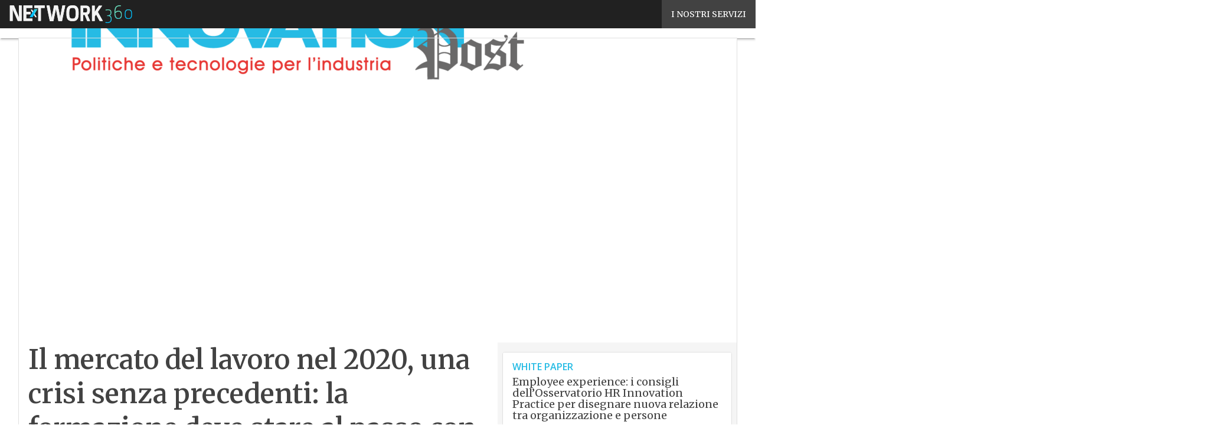

--- FILE ---
content_type: text/html; charset=UTF-8
request_url: https://www.innovationpost.it/?wordfence_syncAttackData=1768444433.0872
body_size: 49002
content:
<!DOCTYPE html><html lang="it-IT" prefix="og: http://ogp.me/ns# fb: http://ogp.me/ns/fb#" theme="light"><head><link rel="preconnect" href="https://fonts.gstatic.com/" crossorigin /> <script src="[data-uri]" defer></script>  <script type="pmdelayedscript" data-cfasync="false" data-no-optimize="1" data-no-defer="1" data-no-minify="1">(function(w,d,s,l,i){w[l]=w[l]||[];w[l].push({'gtm.start':
new Date().getTime(),event:'gtm.js'});var f=d.getElementsByTagName(s)[0],
j=d.createElement(s),dl=l!='dataLayer'?'&l='+l:'';j.defer=true;j.src=
'https://www.googletagmanager.com/gtm.js?id='+i+dl;f.parentNode.insertBefore(j,f);
})(window,document,'script','dataLayer','GTM-KVGR3V');</script> <meta http-equiv="content-type" content="text/html; charset=UTF-8"><meta name="viewport" content="width=device-width, initial-scale=1.0" /> <script data-cfasync="false" data-no-defer="1" data-no-minify="1" data-no-optimize="1">var ewww_webp_supported=!1;function check_webp_feature(A,e){var w;e=void 0!==e?e:function(){},ewww_webp_supported?e(ewww_webp_supported):((w=new Image).onload=function(){ewww_webp_supported=0<w.width&&0<w.height,e&&e(ewww_webp_supported)},w.onerror=function(){e&&e(!1)},w.src="data:image/webp;base64,"+{alpha:"UklGRkoAAABXRUJQVlA4WAoAAAAQAAAAAAAAAAAAQUxQSAwAAAARBxAR/Q9ERP8DAABWUDggGAAAABQBAJ0BKgEAAQAAAP4AAA3AAP7mtQAAAA=="}[A])}check_webp_feature("alpha");</script><script data-cfasync="false" data-no-defer="1" data-no-minify="1" data-no-optimize="1" type="pmdelayedscript">var Arrive=function(c,w){"use strict";if(c.MutationObserver&&"undefined"!=typeof HTMLElement){var r,a=0,u=(r=HTMLElement.prototype.matches||HTMLElement.prototype.webkitMatchesSelector||HTMLElement.prototype.mozMatchesSelector||HTMLElement.prototype.msMatchesSelector,{matchesSelector:function(e,t){return e instanceof HTMLElement&&r.call(e,t)},addMethod:function(e,t,r){var a=e[t];e[t]=function(){return r.length==arguments.length?r.apply(this,arguments):"function"==typeof a?a.apply(this,arguments):void 0}},callCallbacks:function(e,t){t&&t.options.onceOnly&&1==t.firedElems.length&&(e=[e[0]]);for(var r,a=0;r=e[a];a++)r&&r.callback&&r.callback.call(r.elem,r.elem);t&&t.options.onceOnly&&1==t.firedElems.length&&t.me.unbindEventWithSelectorAndCallback.call(t.target,t.selector,t.callback)},checkChildNodesRecursively:function(e,t,r,a){for(var i,n=0;i=e[n];n++)r(i,t,a)&&a.push({callback:t.callback,elem:i}),0<i.childNodes.length&&u.checkChildNodesRecursively(i.childNodes,t,r,a)},mergeArrays:function(e,t){var r,a={};for(r in e)e.hasOwnProperty(r)&&(a[r]=e[r]);for(r in t)t.hasOwnProperty(r)&&(a[r]=t[r]);return a},toElementsArray:function(e){return e=void 0!==e&&("number"!=typeof e.length||e===c)?[e]:e}}),e=(l.prototype.addEvent=function(e,t,r,a){a={target:e,selector:t,options:r,callback:a,firedElems:[]};return this._beforeAdding&&this._beforeAdding(a),this._eventsBucket.push(a),a},l.prototype.removeEvent=function(e){for(var t,r=this._eventsBucket.length-1;t=this._eventsBucket[r];r--)e(t)&&(this._beforeRemoving&&this._beforeRemoving(t),(t=this._eventsBucket.splice(r,1))&&t.length&&(t[0].callback=null))},l.prototype.beforeAdding=function(e){this._beforeAdding=e},l.prototype.beforeRemoving=function(e){this._beforeRemoving=e},l),t=function(i,n){var o=new e,l=this,s={fireOnAttributesModification:!1};return o.beforeAdding(function(t){var e=t.target;e!==c.document&&e!==c||(e=document.getElementsByTagName("html")[0]);var r=new MutationObserver(function(e){n.call(this,e,t)}),a=i(t.options);r.observe(e,a),t.observer=r,t.me=l}),o.beforeRemoving(function(e){e.observer.disconnect()}),this.bindEvent=function(e,t,r){t=u.mergeArrays(s,t);for(var a=u.toElementsArray(this),i=0;i<a.length;i++)o.addEvent(a[i],e,t,r)},this.unbindEvent=function(){var r=u.toElementsArray(this);o.removeEvent(function(e){for(var t=0;t<r.length;t++)if(this===w||e.target===r[t])return!0;return!1})},this.unbindEventWithSelectorOrCallback=function(r){var a=u.toElementsArray(this),i=r,e="function"==typeof r?function(e){for(var t=0;t<a.length;t++)if((this===w||e.target===a[t])&&e.callback===i)return!0;return!1}:function(e){for(var t=0;t<a.length;t++)if((this===w||e.target===a[t])&&e.selector===r)return!0;return!1};o.removeEvent(e)},this.unbindEventWithSelectorAndCallback=function(r,a){var i=u.toElementsArray(this);o.removeEvent(function(e){for(var t=0;t<i.length;t++)if((this===w||e.target===i[t])&&e.selector===r&&e.callback===a)return!0;return!1})},this},i=new function(){var s={fireOnAttributesModification:!1,onceOnly:!1,existing:!1};function n(e,t,r){return!(!u.matchesSelector(e,t.selector)||(e._id===w&&(e._id=a++),-1!=t.firedElems.indexOf(e._id)))&&(t.firedElems.push(e._id),!0)}var c=(i=new t(function(e){var t={attributes:!1,childList:!0,subtree:!0};return e.fireOnAttributesModification&&(t.attributes=!0),t},function(e,i){e.forEach(function(e){var t=e.addedNodes,r=e.target,a=[];null!==t&&0<t.length?u.checkChildNodesRecursively(t,i,n,a):"attributes"===e.type&&n(r,i)&&a.push({callback:i.callback,elem:r}),u.callCallbacks(a,i)})})).bindEvent;return i.bindEvent=function(e,t,r){t=void 0===r?(r=t,s):u.mergeArrays(s,t);var a=u.toElementsArray(this);if(t.existing){for(var i=[],n=0;n<a.length;n++)for(var o=a[n].querySelectorAll(e),l=0;l<o.length;l++)i.push({callback:r,elem:o[l]});if(t.onceOnly&&i.length)return r.call(i[0].elem,i[0].elem);setTimeout(u.callCallbacks,1,i)}c.call(this,e,t,r)},i},o=new function(){var a={};function i(e,t){return u.matchesSelector(e,t.selector)}var n=(o=new t(function(){return{childList:!0,subtree:!0}},function(e,r){e.forEach(function(e){var t=e.removedNodes,e=[];null!==t&&0<t.length&&u.checkChildNodesRecursively(t,r,i,e),u.callCallbacks(e,r)})})).bindEvent;return o.bindEvent=function(e,t,r){t=void 0===r?(r=t,a):u.mergeArrays(a,t),n.call(this,e,t,r)},o};d(HTMLElement.prototype),d(NodeList.prototype),d(HTMLCollection.prototype),d(HTMLDocument.prototype),d(Window.prototype);var n={};return s(i,n,"unbindAllArrive"),s(o,n,"unbindAllLeave"),n}function l(){this._eventsBucket=[],this._beforeAdding=null,this._beforeRemoving=null}function s(e,t,r){u.addMethod(t,r,e.unbindEvent),u.addMethod(t,r,e.unbindEventWithSelectorOrCallback),u.addMethod(t,r,e.unbindEventWithSelectorAndCallback)}function d(e){e.arrive=i.bindEvent,s(i,e,"unbindArrive"),e.leave=o.bindEvent,s(o,e,"unbindLeave")}}(window,void 0),ewww_webp_supported=!1;function check_webp_feature(e,t){var r;ewww_webp_supported?t(ewww_webp_supported):((r=new Image).onload=function(){ewww_webp_supported=0<r.width&&0<r.height,t(ewww_webp_supported)},r.onerror=function(){t(!1)},r.src="data:image/webp;base64,"+{alpha:"UklGRkoAAABXRUJQVlA4WAoAAAAQAAAAAAAAAAAAQUxQSAwAAAARBxAR/Q9ERP8DAABWUDggGAAAABQBAJ0BKgEAAQAAAP4AAA3AAP7mtQAAAA==",animation:"UklGRlIAAABXRUJQVlA4WAoAAAASAAAAAAAAAAAAQU5JTQYAAAD/////AABBTk1GJgAAAAAAAAAAAAAAAAAAAGQAAABWUDhMDQAAAC8AAAAQBxAREYiI/gcA"}[e])}function ewwwLoadImages(e){if(e){for(var t=document.querySelectorAll(".batch-image img, .image-wrapper a, .ngg-pro-masonry-item a, .ngg-galleria-offscreen-seo-wrapper a"),r=0,a=t.length;r<a;r++)ewwwAttr(t[r],"data-src",t[r].getAttribute("data-webp")),ewwwAttr(t[r],"data-thumbnail",t[r].getAttribute("data-webp-thumbnail"));for(var i=document.querySelectorAll("div.woocommerce-product-gallery__image"),r=0,a=i.length;r<a;r++)ewwwAttr(i[r],"data-thumb",i[r].getAttribute("data-webp-thumb"))}for(var n=document.querySelectorAll("video"),r=0,a=n.length;r<a;r++)ewwwAttr(n[r],"poster",e?n[r].getAttribute("data-poster-webp"):n[r].getAttribute("data-poster-image"));for(var o,l=document.querySelectorAll("img.ewww_webp_lazy_load"),r=0,a=l.length;r<a;r++)e&&(ewwwAttr(l[r],"data-lazy-srcset",l[r].getAttribute("data-lazy-srcset-webp")),ewwwAttr(l[r],"data-srcset",l[r].getAttribute("data-srcset-webp")),ewwwAttr(l[r],"data-lazy-src",l[r].getAttribute("data-lazy-src-webp")),ewwwAttr(l[r],"data-src",l[r].getAttribute("data-src-webp")),ewwwAttr(l[r],"data-orig-file",l[r].getAttribute("data-webp-orig-file")),ewwwAttr(l[r],"data-medium-file",l[r].getAttribute("data-webp-medium-file")),ewwwAttr(l[r],"data-large-file",l[r].getAttribute("data-webp-large-file")),null!=(o=l[r].getAttribute("srcset"))&&!1!==o&&o.includes("R0lGOD")&&ewwwAttr(l[r],"src",l[r].getAttribute("data-lazy-src-webp"))),l[r].className=l[r].className.replace(/\bewww_webp_lazy_load\b/,"");for(var s=document.querySelectorAll(".ewww_webp"),r=0,a=s.length;r<a;r++)e?(ewwwAttr(s[r],"srcset",s[r].getAttribute("data-srcset-webp")),ewwwAttr(s[r],"src",s[r].getAttribute("data-src-webp")),ewwwAttr(s[r],"data-orig-file",s[r].getAttribute("data-webp-orig-file")),ewwwAttr(s[r],"data-medium-file",s[r].getAttribute("data-webp-medium-file")),ewwwAttr(s[r],"data-large-file",s[r].getAttribute("data-webp-large-file")),ewwwAttr(s[r],"data-large_image",s[r].getAttribute("data-webp-large_image")),ewwwAttr(s[r],"data-src",s[r].getAttribute("data-webp-src"))):(ewwwAttr(s[r],"srcset",s[r].getAttribute("data-srcset-img")),ewwwAttr(s[r],"src",s[r].getAttribute("data-src-img"))),s[r].className=s[r].className.replace(/\bewww_webp\b/,"ewww_webp_loaded");window.jQuery&&jQuery.fn.isotope&&jQuery.fn.imagesLoaded&&(jQuery(".fusion-posts-container-infinite").imagesLoaded(function(){jQuery(".fusion-posts-container-infinite").hasClass("isotope")&&jQuery(".fusion-posts-container-infinite").isotope()}),jQuery(".fusion-portfolio:not(.fusion-recent-works) .fusion-portfolio-wrapper").imagesLoaded(function(){jQuery(".fusion-portfolio:not(.fusion-recent-works) .fusion-portfolio-wrapper").isotope()}))}function ewwwWebPInit(e){ewwwLoadImages(e),ewwwNggLoadGalleries(e),document.arrive(".ewww_webp",function(){ewwwLoadImages(e)}),document.arrive(".ewww_webp_lazy_load",function(){ewwwLoadImages(e)}),document.arrive("videos",function(){ewwwLoadImages(e)}),"loading"==document.readyState?document.addEventListener("DOMContentLoaded",ewwwJSONParserInit):("undefined"!=typeof galleries&&ewwwNggParseGalleries(e),ewwwWooParseVariations(e))}function ewwwAttr(e,t,r){null!=r&&!1!==r&&e.setAttribute(t,r)}function ewwwJSONParserInit(){"undefined"!=typeof galleries&&check_webp_feature("alpha",ewwwNggParseGalleries),check_webp_feature("alpha",ewwwWooParseVariations)}function ewwwWooParseVariations(e){if(e)for(var t=document.querySelectorAll("form.variations_form"),r=0,a=t.length;r<a;r++){var i=t[r].getAttribute("data-product_variations"),n=!1;try{for(var o in i=JSON.parse(i))void 0!==i[o]&&void 0!==i[o].image&&(void 0!==i[o].image.src_webp&&(i[o].image.src=i[o].image.src_webp,n=!0),void 0!==i[o].image.srcset_webp&&(i[o].image.srcset=i[o].image.srcset_webp,n=!0),void 0!==i[o].image.full_src_webp&&(i[o].image.full_src=i[o].image.full_src_webp,n=!0),void 0!==i[o].image.gallery_thumbnail_src_webp&&(i[o].image.gallery_thumbnail_src=i[o].image.gallery_thumbnail_src_webp,n=!0),void 0!==i[o].image.thumb_src_webp&&(i[o].image.thumb_src=i[o].image.thumb_src_webp,n=!0));n&&ewwwAttr(t[r],"data-product_variations",JSON.stringify(i))}catch(e){}}}function ewwwNggParseGalleries(e){if(e)for(var t in galleries){var r=galleries[t];galleries[t].images_list=ewwwNggParseImageList(r.images_list)}}function ewwwNggLoadGalleries(e){e&&document.addEventListener("ngg.galleria.themeadded",function(e,t){window.ngg_galleria._create_backup=window.ngg_galleria.create,window.ngg_galleria.create=function(e,t){var r=$(e).data("id");return galleries["gallery_"+r].images_list=ewwwNggParseImageList(galleries["gallery_"+r].images_list),window.ngg_galleria._create_backup(e,t)}})}function ewwwNggParseImageList(e){for(var t in e){var r=e[t];if(void 0!==r["image-webp"]&&(e[t].image=r["image-webp"],delete e[t]["image-webp"]),void 0!==r["thumb-webp"]&&(e[t].thumb=r["thumb-webp"],delete e[t]["thumb-webp"]),void 0!==r.full_image_webp&&(e[t].full_image=r.full_image_webp,delete e[t].full_image_webp),void 0!==r.srcsets)for(var a in r.srcsets)nggSrcset=r.srcsets[a],void 0!==r.srcsets[a+"-webp"]&&(e[t].srcsets[a]=r.srcsets[a+"-webp"],delete e[t].srcsets[a+"-webp"]);if(void 0!==r.full_srcsets)for(var i in r.full_srcsets)nggFSrcset=r.full_srcsets[i],void 0!==r.full_srcsets[i+"-webp"]&&(e[t].full_srcsets[i]=r.full_srcsets[i+"-webp"],delete e[t].full_srcsets[i+"-webp"])}return e}check_webp_feature("alpha",ewwwWebPInit);</script><meta name='robots' content='index, follow, max-image-preview:large, max-snippet:-1, max-video-preview:-1' /><style>img:is([sizes="auto" i], [sizes^="auto," i]) { contain-intrinsic-size: 3000px 1500px }</style><link rel='dns-prefetch' href='//img.innovationpost.it'><link rel="preload" href="https://www.innovationpost.it/wp-content/plugins/rate-my-post/public/css/fonts/ratemypost.ttf" type="font/ttf" as="font" crossorigin="anonymous"><title>Innovation Post - Industria digitale, politiche e tecnologie 4.0</title><link rel="preload" href="https://img.innovationpost.it/wp-content/uploads/2026/01/14152531/Screenshot-2026-01-14-152333-824x720.jpg" as="image" imagesrcset="https://img.innovationpost.it/wp-content/uploads/2026/01/14152531/Screenshot-2026-01-14-152333-824x720.jpg.webp 824w, https://img.innovationpost.it/wp-content/uploads/2026/01/14152531/Screenshot-2026-01-14-152333-768x671.jpg.webp 768w, https://img.innovationpost.it/wp-content/uploads/2026/01/14152531/Screenshot-2026-01-14-152333-101x88.jpg.webp 101w, https://img.innovationpost.it/wp-content/uploads/2026/01/14152531/Screenshot-2026-01-14-152333-879x768.jpg.webp 879w, https://img.innovationpost.it/wp-content/uploads/2026/01/14152531/Screenshot-2026-01-14-152333-lq.jpg.webp 30w, https://img.innovationpost.it/wp-content/uploads/2026/01/14152531/Screenshot-2026-01-14-152333.jpg.webp 961w" imagesizes="(max-width: 600px) 100vw, (max-width: 992px) calc(100vw - 1.14rem - var(--wp--preset--spacing--medium) * 2 - 1.14rem * 2), (max-width: 1348px) 60vw, 822px" fetchpriority="high"><meta name="description" content="Innovation Post si occupa di politiche e tecnologie per l&#039;industria digitale, con approfondimenti su ricerca e innovazione e formazione e competenze" /><link rel="canonical" href="https://www.innovationpost.it/" /><link rel="next" href="https://www.innovationpost.it/page/2/" /> <script type="application/ld+json" class="yoast-schema-graph">{"@context":"https://schema.org","@graph":[{"@type":"CollectionPage","@id":"https://www.innovationpost.it/","url":"https://www.innovationpost.it/","name":"Innovation Post - Industria digitale, politiche e tecnologie 4.0","isPartOf":{"@id":"https://www.innovationpost.it/#website"},"about":{"@id":"https://www.innovationpost.it/#organization"},"description":"Innovation Post si occupa di politiche e tecnologie per l'industria digitale, con approfondimenti su ricerca e innovazione e formazione e competenze","breadcrumb":{"@id":"https://www.innovationpost.it/#breadcrumb"},"inLanguage":"it-IT"},{"@type":"BreadcrumbList","@id":"https://www.innovationpost.it/#breadcrumb","itemListElement":[{"@type":"ListItem","position":1,"name":"Home"}]},{"@type":"WebSite","@id":"https://www.innovationpost.it/#website","url":"https://www.innovationpost.it/","name":"Innovation Post","description":"Industria digitale, politiche e tecnologie 4.0","publisher":{"@id":"https://www.innovationpost.it/#organization"},"potentialAction":[{"@type":"SearchAction","target":{"@type":"EntryPoint","urlTemplate":"https://www.innovationpost.it/?s={search_term_string}"},"query-input":{"@type":"PropertyValueSpecification","valueRequired":true,"valueName":"search_term_string"}}],"inLanguage":"it-IT"},{"@type":"Organization","@id":"https://www.innovationpost.it/#organization","name":"Innovation Post","url":"https://www.innovationpost.it/","logo":{"@type":"ImageObject","inLanguage":"it-IT","@id":"https://www.innovationpost.it/#/schema/logo/image/","url":"https://img.innovationpost.it/wp-content/uploads/2025/03/14094431/Innovationpost_Logo-696x696-1.png","contentUrl":"https://img.innovationpost.it/wp-content/uploads/2025/03/14094431/Innovationpost_Logo-696x696-1.png","width":696,"height":696,"caption":"Innovation Post"},"image":{"@id":"https://www.innovationpost.it/#/schema/logo/image/"}}]}</script> <meta name="msvalidate.01" content="D0EB54BB2B430A955867203B671BE69E" /><link rel='dns-prefetch' href='//www.youtube.com' /><link rel='dns-prefetch' href='//js.hs-scripts.com' /><link rel='dns-prefetch' href='//js.hsforms.net' /><link rel='dns-prefetch' href='//fonts.googleapis.com' /><link rel="alternate" type="application/rss+xml" title="Innovation Post &raquo; Feed" href="https://www.innovationpost.it/feed/" /> <script type="pmdelayedscript" id="wpp-js" src="https://www.innovationpost.it/wp-content/plugins/wordpress-popular-posts/assets/js/wpp.min.js?ver=7.3.6" data-sampling="1" data-sampling-rate="100" data-api-url="https://www.innovationpost.it/wp-json/wordpress-popular-posts" data-post-id="0" data-token="8eed147c5b" data-lang="0" data-debug="0" data-perfmatters-type="text/javascript" data-cfasync="false" data-no-optimize="1" data-no-defer="1" data-no-minify="1"></script> <script src="[data-uri]" defer></script><script data-optimized="1" src="https://www.innovationpost.it/wp-content/plugins/litespeed-cache/assets/js/webfontloader.min.js" defer></script><link data-optimized="2" rel="stylesheet" href="https://www.innovationpost.it/wp-content/litespeed/css/aa68ef0a0da0cd37d57219edb030dd1f.css?ver=24c21" /><style id='global-styles-inline-css' type='text/css'>:root{--wp--preset--aspect-ratio--square: 1;--wp--preset--aspect-ratio--4-3: 4/3;--wp--preset--aspect-ratio--3-4: 3/4;--wp--preset--aspect-ratio--3-2: 3/2;--wp--preset--aspect-ratio--2-3: 2/3;--wp--preset--aspect-ratio--16-9: 16/9;--wp--preset--aspect-ratio--9-16: 9/16;--wp--preset--color--black: #000000;--wp--preset--color--cyan-bluish-gray: #abb8c3;--wp--preset--color--white: #ffffff;--wp--preset--color--pale-pink: #f78da7;--wp--preset--color--vivid-red: #cf2e2e;--wp--preset--color--luminous-vivid-orange: #ff6900;--wp--preset--color--luminous-vivid-amber: #fcb900;--wp--preset--color--light-green-cyan: #7bdcb5;--wp--preset--color--vivid-green-cyan: #00d084;--wp--preset--color--pale-cyan-blue: #8ed1fc;--wp--preset--color--vivid-cyan-blue: #0693e3;--wp--preset--color--vivid-purple: #9b51e0;--wp--preset--color--primary: #25BBE4;--wp--preset--color--primary-darken: #009FDF;--wp--preset--color--primary-lighten: #AAE2F2;--wp--preset--color--accent: #E73732;--wp--preset--color--accent-darken: #B91918;--wp--preset--color--accent-lighten: #F1524E;--wp--preset--color--white-primary: #f5f5f5;--wp--preset--color--white-darken: #e0e0e0;--wp--preset--color--white-lighten: #FFFFFF;--wp--preset--color--grey-primary: #616161;--wp--preset--color--grey-darken: #424242;--wp--preset--color--grey-lighten: #757575;--wp--preset--gradient--vivid-cyan-blue-to-vivid-purple: linear-gradient(135deg,rgba(6,147,227,1) 0%,rgb(155,81,224) 100%);--wp--preset--gradient--light-green-cyan-to-vivid-green-cyan: linear-gradient(135deg,rgb(122,220,180) 0%,rgb(0,208,130) 100%);--wp--preset--gradient--luminous-vivid-amber-to-luminous-vivid-orange: linear-gradient(135deg,rgba(252,185,0,1) 0%,rgba(255,105,0,1) 100%);--wp--preset--gradient--luminous-vivid-orange-to-vivid-red: linear-gradient(135deg,rgba(255,105,0,1) 0%,rgb(207,46,46) 100%);--wp--preset--gradient--very-light-gray-to-cyan-bluish-gray: linear-gradient(135deg,rgb(238,238,238) 0%,rgb(169,184,195) 100%);--wp--preset--gradient--cool-to-warm-spectrum: linear-gradient(135deg,rgb(74,234,220) 0%,rgb(151,120,209) 20%,rgb(207,42,186) 40%,rgb(238,44,130) 60%,rgb(251,105,98) 80%,rgb(254,248,76) 100%);--wp--preset--gradient--blush-light-purple: linear-gradient(135deg,rgb(255,206,236) 0%,rgb(152,150,240) 100%);--wp--preset--gradient--blush-bordeaux: linear-gradient(135deg,rgb(254,205,165) 0%,rgb(254,45,45) 50%,rgb(107,0,62) 100%);--wp--preset--gradient--luminous-dusk: linear-gradient(135deg,rgb(255,203,112) 0%,rgb(199,81,192) 50%,rgb(65,88,208) 100%);--wp--preset--gradient--pale-ocean: linear-gradient(135deg,rgb(255,245,203) 0%,rgb(182,227,212) 50%,rgb(51,167,181) 100%);--wp--preset--gradient--electric-grass: linear-gradient(135deg,rgb(202,248,128) 0%,rgb(113,206,126) 100%);--wp--preset--gradient--midnight: linear-gradient(135deg,rgb(2,3,129) 0%,rgb(40,116,252) 100%);--wp--preset--font-size--small: 0.875rem;--wp--preset--font-size--medium: 1rem;--wp--preset--font-size--large: 1.25rem;--wp--preset--font-size--x-large: 1.5rem;--wp--preset--font-size--x-small: 0,714rem;--wp--preset--font-size--x-medium: 1.125rem;--wp--preset--font-size--xx-large: 2.125rem;--wp--preset--font-size--xxx-large: 2.8125rem;--wp--preset--font-size--xxxx-large: 3.75rem;--wp--preset--font-family--font-2: Open Sans;--wp--preset--font-family--font-1: Merriweather;--wp--preset--spacing--20: 0.44rem;--wp--preset--spacing--30: 0.67rem;--wp--preset--spacing--40: 1rem;--wp--preset--spacing--50: 1.5rem;--wp--preset--spacing--60: 2.25rem;--wp--preset--spacing--70: 3.38rem;--wp--preset--spacing--80: 5.06rem;--wp--preset--spacing--extra-small: 8px;--wp--preset--spacing--small: 12px;--wp--preset--spacing--half-medium: 14px;--wp--preset--spacing--medium: 16px;--wp--preset--spacing--large: 24px;--wp--preset--shadow--natural: 6px 6px 9px rgba(0, 0, 0, 0.2);--wp--preset--shadow--deep: 12px 12px 50px rgba(0, 0, 0, 0.4);--wp--preset--shadow--sharp: 6px 6px 0px rgba(0, 0, 0, 0.2);--wp--preset--shadow--outlined: 6px 6px 0px -3px rgba(255, 255, 255, 1), 6px 6px rgba(0, 0, 0, 1);--wp--preset--shadow--crisp: 6px 6px 0px rgba(0, 0, 0, 1);--wp--custom--spacing--x-small: 0.5rem;--wp--custom--spacing--small: 0.75rem;--wp--custom--spacing--medium: 1rem;--wp--custom--spacing--left-toolbar: 362px;--wp--custom--font-weight--normal: 400;--wp--custom--font-weight--semibold: 500;--wp--custom--font-weight--bold: 600;--wp--custom--logo-size--navbar--full--height: 32px;--wp--custom--logo-size--navbar--full--width: 182px;--wp--custom--logo-size--navbar--tablet--height: 28px;--wp--custom--logo-size--navbar--tablet--width: 159px;--wp--custom--logo-size--navbar--mobile--height: 28px;--wp--custom--logo-size--navbar--mobile--width: 159px;--wp--custom--logo-size--drawer--height: 32px;--wp--custom--logo-size--drawer--width: 182px;--wp--custom--logo-size--header--large--height: 80px;--wp--custom--logo-size--header--large--width: 455px;--wp--custom--logo-size--header--medium--height: 80px;--wp--custom--logo-size--header--medium--width: 455px;--wp--custom--logo-size--header--small--height: 80px;--wp--custom--logo-size--header--small--width: 455px;--wp--custom--logo-size--footer--large--height: 36px;--wp--custom--logo-size--footer--large--width: 205px;--wp--custom--logo-size--footer--medium--height: 36px;--wp--custom--logo-size--footer--medium--width: 205px;--wp--custom--logo-size--footer--small--height: 36px;--wp--custom--logo-size--footer--small--width: 205px;--wp--custom--colors--primary-opacity--color: #25BBE41A;}:root { --wp--style--global--content-size: 800px;--wp--style--global--wide-size: 1024px; }:where(body) { margin: 0; }.wp-site-blocks > .alignleft { float: left; margin-right: 2em; }.wp-site-blocks > .alignright { float: right; margin-left: 2em; }.wp-site-blocks > .aligncenter { justify-content: center; margin-left: auto; margin-right: auto; }:where(.wp-site-blocks) > * { margin-block-start: var(--wp--preset--spacing--medium); margin-block-end: 0; }:where(.wp-site-blocks) > :first-child { margin-block-start: 0; }:where(.wp-site-blocks) > :last-child { margin-block-end: 0; }:root { --wp--style--block-gap: var(--wp--preset--spacing--medium); }:root :where(.is-layout-flow) > :first-child{margin-block-start: 0;}:root :where(.is-layout-flow) > :last-child{margin-block-end: 0;}:root :where(.is-layout-flow) > *{margin-block-start: var(--wp--preset--spacing--medium);margin-block-end: 0;}:root :where(.is-layout-constrained) > :first-child{margin-block-start: 0;}:root :where(.is-layout-constrained) > :last-child{margin-block-end: 0;}:root :where(.is-layout-constrained) > *{margin-block-start: var(--wp--preset--spacing--medium);margin-block-end: 0;}:root :where(.is-layout-flex){gap: var(--wp--preset--spacing--medium);}:root :where(.is-layout-grid){gap: var(--wp--preset--spacing--medium);}.is-layout-flow > .alignleft{float: left;margin-inline-start: 0;margin-inline-end: 2em;}.is-layout-flow > .alignright{float: right;margin-inline-start: 2em;margin-inline-end: 0;}.is-layout-flow > .aligncenter{margin-left: auto !important;margin-right: auto !important;}.is-layout-constrained > .alignleft{float: left;margin-inline-start: 0;margin-inline-end: 2em;}.is-layout-constrained > .alignright{float: right;margin-inline-start: 2em;margin-inline-end: 0;}.is-layout-constrained > .aligncenter{margin-left: auto !important;margin-right: auto !important;}.is-layout-constrained > :where(:not(.alignleft):not(.alignright):not(.alignfull)){max-width: var(--wp--style--global--content-size);margin-left: auto !important;margin-right: auto !important;}.is-layout-constrained > .alignwide{max-width: var(--wp--style--global--wide-size);}body .is-layout-flex{display: flex;}.is-layout-flex{flex-wrap: wrap;align-items: center;}.is-layout-flex > :is(*, div){margin: 0;}body .is-layout-grid{display: grid;}.is-layout-grid > :is(*, div){margin: 0;}body{padding-top: 0px;padding-right: 0px;padding-bottom: 0px;padding-left: 0px;}a:where(:not(.wp-element-button)){text-decoration: false;}:root :where(.wp-element-button, .wp-block-button__link){background-color: #32373c;border-width: 0;color: #fff;font-family: inherit;font-size: inherit;line-height: inherit;padding: calc(0.667em + 2px) calc(1.333em + 2px);text-decoration: none;}:root :where(.wp-block-pullquote){font-size: 1.5em;line-height: 1.6;}:root :where(.wp-block-separator){border-color: var(--wp--preset--color--white-darken);border-width: 0 0 1px 0;margin-top: 0px;margin-bottom: 0px;}.has-black-color{color: var(--wp--preset--color--black) !important;}.has-cyan-bluish-gray-color{color: var(--wp--preset--color--cyan-bluish-gray) !important;}.has-white-color{color: var(--wp--preset--color--white) !important;}.has-pale-pink-color{color: var(--wp--preset--color--pale-pink) !important;}.has-vivid-red-color{color: var(--wp--preset--color--vivid-red) !important;}.has-luminous-vivid-orange-color{color: var(--wp--preset--color--luminous-vivid-orange) !important;}.has-luminous-vivid-amber-color{color: var(--wp--preset--color--luminous-vivid-amber) !important;}.has-light-green-cyan-color{color: var(--wp--preset--color--light-green-cyan) !important;}.has-vivid-green-cyan-color{color: var(--wp--preset--color--vivid-green-cyan) !important;}.has-pale-cyan-blue-color{color: var(--wp--preset--color--pale-cyan-blue) !important;}.has-vivid-cyan-blue-color{color: var(--wp--preset--color--vivid-cyan-blue) !important;}.has-vivid-purple-color{color: var(--wp--preset--color--vivid-purple) !important;}.has-primary-color{color: var(--wp--preset--color--primary) !important;}.has-primary-darken-color{color: var(--wp--preset--color--primary-darken) !important;}.has-primary-lighten-color{color: var(--wp--preset--color--primary-lighten) !important;}.has-accent-color{color: var(--wp--preset--color--accent) !important;}.has-accent-darken-color{color: var(--wp--preset--color--accent-darken) !important;}.has-accent-lighten-color{color: var(--wp--preset--color--accent-lighten) !important;}.has-white-primary-color{color: var(--wp--preset--color--white-primary) !important;}.has-white-darken-color{color: var(--wp--preset--color--white-darken) !important;}.has-white-lighten-color{color: var(--wp--preset--color--white-lighten) !important;}.has-grey-primary-color{color: var(--wp--preset--color--grey-primary) !important;}.has-grey-darken-color{color: var(--wp--preset--color--grey-darken) !important;}.has-grey-lighten-color{color: var(--wp--preset--color--grey-lighten) !important;}.has-black-background-color{background-color: var(--wp--preset--color--black) !important;}.has-cyan-bluish-gray-background-color{background-color: var(--wp--preset--color--cyan-bluish-gray) !important;}.has-white-background-color{background-color: var(--wp--preset--color--white) !important;}.has-pale-pink-background-color{background-color: var(--wp--preset--color--pale-pink) !important;}.has-vivid-red-background-color{background-color: var(--wp--preset--color--vivid-red) !important;}.has-luminous-vivid-orange-background-color{background-color: var(--wp--preset--color--luminous-vivid-orange) !important;}.has-luminous-vivid-amber-background-color{background-color: var(--wp--preset--color--luminous-vivid-amber) !important;}.has-light-green-cyan-background-color{background-color: var(--wp--preset--color--light-green-cyan) !important;}.has-vivid-green-cyan-background-color{background-color: var(--wp--preset--color--vivid-green-cyan) !important;}.has-pale-cyan-blue-background-color{background-color: var(--wp--preset--color--pale-cyan-blue) !important;}.has-vivid-cyan-blue-background-color{background-color: var(--wp--preset--color--vivid-cyan-blue) !important;}.has-vivid-purple-background-color{background-color: var(--wp--preset--color--vivid-purple) !important;}.has-primary-background-color{background-color: var(--wp--preset--color--primary) !important;}.has-primary-darken-background-color{background-color: var(--wp--preset--color--primary-darken) !important;}.has-primary-lighten-background-color{background-color: var(--wp--preset--color--primary-lighten) !important;}.has-accent-background-color{background-color: var(--wp--preset--color--accent) !important;}.has-accent-darken-background-color{background-color: var(--wp--preset--color--accent-darken) !important;}.has-accent-lighten-background-color{background-color: var(--wp--preset--color--accent-lighten) !important;}.has-white-primary-background-color{background-color: var(--wp--preset--color--white-primary) !important;}.has-white-darken-background-color{background-color: var(--wp--preset--color--white-darken) !important;}.has-white-lighten-background-color{background-color: var(--wp--preset--color--white-lighten) !important;}.has-grey-primary-background-color{background-color: var(--wp--preset--color--grey-primary) !important;}.has-grey-darken-background-color{background-color: var(--wp--preset--color--grey-darken) !important;}.has-grey-lighten-background-color{background-color: var(--wp--preset--color--grey-lighten) !important;}.has-black-border-color{border-color: var(--wp--preset--color--black) !important;}.has-cyan-bluish-gray-border-color{border-color: var(--wp--preset--color--cyan-bluish-gray) !important;}.has-white-border-color{border-color: var(--wp--preset--color--white) !important;}.has-pale-pink-border-color{border-color: var(--wp--preset--color--pale-pink) !important;}.has-vivid-red-border-color{border-color: var(--wp--preset--color--vivid-red) !important;}.has-luminous-vivid-orange-border-color{border-color: var(--wp--preset--color--luminous-vivid-orange) !important;}.has-luminous-vivid-amber-border-color{border-color: var(--wp--preset--color--luminous-vivid-amber) !important;}.has-light-green-cyan-border-color{border-color: var(--wp--preset--color--light-green-cyan) !important;}.has-vivid-green-cyan-border-color{border-color: var(--wp--preset--color--vivid-green-cyan) !important;}.has-pale-cyan-blue-border-color{border-color: var(--wp--preset--color--pale-cyan-blue) !important;}.has-vivid-cyan-blue-border-color{border-color: var(--wp--preset--color--vivid-cyan-blue) !important;}.has-vivid-purple-border-color{border-color: var(--wp--preset--color--vivid-purple) !important;}.has-primary-border-color{border-color: var(--wp--preset--color--primary) !important;}.has-primary-darken-border-color{border-color: var(--wp--preset--color--primary-darken) !important;}.has-primary-lighten-border-color{border-color: var(--wp--preset--color--primary-lighten) !important;}.has-accent-border-color{border-color: var(--wp--preset--color--accent) !important;}.has-accent-darken-border-color{border-color: var(--wp--preset--color--accent-darken) !important;}.has-accent-lighten-border-color{border-color: var(--wp--preset--color--accent-lighten) !important;}.has-white-primary-border-color{border-color: var(--wp--preset--color--white-primary) !important;}.has-white-darken-border-color{border-color: var(--wp--preset--color--white-darken) !important;}.has-white-lighten-border-color{border-color: var(--wp--preset--color--white-lighten) !important;}.has-grey-primary-border-color{border-color: var(--wp--preset--color--grey-primary) !important;}.has-grey-darken-border-color{border-color: var(--wp--preset--color--grey-darken) !important;}.has-grey-lighten-border-color{border-color: var(--wp--preset--color--grey-lighten) !important;}.has-vivid-cyan-blue-to-vivid-purple-gradient-background{background: var(--wp--preset--gradient--vivid-cyan-blue-to-vivid-purple) !important;}.has-light-green-cyan-to-vivid-green-cyan-gradient-background{background: var(--wp--preset--gradient--light-green-cyan-to-vivid-green-cyan) !important;}.has-luminous-vivid-amber-to-luminous-vivid-orange-gradient-background{background: var(--wp--preset--gradient--luminous-vivid-amber-to-luminous-vivid-orange) !important;}.has-luminous-vivid-orange-to-vivid-red-gradient-background{background: var(--wp--preset--gradient--luminous-vivid-orange-to-vivid-red) !important;}.has-very-light-gray-to-cyan-bluish-gray-gradient-background{background: var(--wp--preset--gradient--very-light-gray-to-cyan-bluish-gray) !important;}.has-cool-to-warm-spectrum-gradient-background{background: var(--wp--preset--gradient--cool-to-warm-spectrum) !important;}.has-blush-light-purple-gradient-background{background: var(--wp--preset--gradient--blush-light-purple) !important;}.has-blush-bordeaux-gradient-background{background: var(--wp--preset--gradient--blush-bordeaux) !important;}.has-luminous-dusk-gradient-background{background: var(--wp--preset--gradient--luminous-dusk) !important;}.has-pale-ocean-gradient-background{background: var(--wp--preset--gradient--pale-ocean) !important;}.has-electric-grass-gradient-background{background: var(--wp--preset--gradient--electric-grass) !important;}.has-midnight-gradient-background{background: var(--wp--preset--gradient--midnight) !important;}.has-small-font-size{font-size: var(--wp--preset--font-size--small) !important;}.has-medium-font-size{font-size: var(--wp--preset--font-size--medium) !important;}.has-large-font-size{font-size: var(--wp--preset--font-size--large) !important;}.has-x-large-font-size{font-size: var(--wp--preset--font-size--x-large) !important;}.has-x-small-font-size{font-size: var(--wp--preset--font-size--x-small) !important;}.has-x-medium-font-size{font-size: var(--wp--preset--font-size--x-medium) !important;}.has-xx-large-font-size{font-size: var(--wp--preset--font-size--xx-large) !important;}.has-xxx-large-font-size{font-size: var(--wp--preset--font-size--xxx-large) !important;}.has-xxxx-large-font-size{font-size: var(--wp--preset--font-size--xxxx-large) !important;}.has-font-2-font-family{font-family: var(--wp--preset--font-family--font-2) !important;}.has-font-1-font-family{font-family: var(--wp--preset--font-family--font-1) !important;}a.comments-scroll-link {
    display: none !important;
}</style><style id='wp-block-library-inline-css' type='text/css'>:root{--wp-admin-theme-color:#007cba;--wp-admin-theme-color--rgb:0,124,186;--wp-admin-theme-color-darker-10:#006ba1;--wp-admin-theme-color-darker-10--rgb:0,107,161;--wp-admin-theme-color-darker-20:#005a87;--wp-admin-theme-color-darker-20--rgb:0,90,135;--wp-admin-border-width-focus:2px;--wp-block-synced-color:#7a00df;--wp-block-synced-color--rgb:122,0,223;--wp-bound-block-color:var(--wp-block-synced-color)}@media (min-resolution:192dpi){:root{--wp-admin-border-width-focus:1.5px}}.wp-element-button{cursor:pointer}:root{--wp--preset--font-size--normal:16px;--wp--preset--font-size--huge:42px}:root .has-very-light-gray-background-color{background-color:#eee}:root .has-very-dark-gray-background-color{background-color:#313131}:root .has-very-light-gray-color{color:#eee}:root .has-very-dark-gray-color{color:#313131}:root .has-vivid-green-cyan-to-vivid-cyan-blue-gradient-background{background:linear-gradient(135deg,#00d084,#0693e3)}:root .has-purple-crush-gradient-background{background:linear-gradient(135deg,#34e2e4,#4721fb 50%,#ab1dfe)}:root .has-hazy-dawn-gradient-background{background:linear-gradient(135deg,#faaca8,#dad0ec)}:root .has-subdued-olive-gradient-background{background:linear-gradient(135deg,#fafae1,#67a671)}:root .has-atomic-cream-gradient-background{background:linear-gradient(135deg,#fdd79a,#004a59)}:root .has-nightshade-gradient-background{background:linear-gradient(135deg,#330968,#31cdcf)}:root .has-midnight-gradient-background{background:linear-gradient(135deg,#020381,#2874fc)}.has-regular-font-size{font-size:1em}.has-larger-font-size{font-size:2.625em}.has-normal-font-size{font-size:var(--wp--preset--font-size--normal)}.has-huge-font-size{font-size:var(--wp--preset--font-size--huge)}.has-text-align-center{text-align:center}.has-text-align-left{text-align:left}.has-text-align-right{text-align:right}#end-resizable-editor-section{display:none}.aligncenter{clear:both}.items-justified-left{justify-content:flex-start}.items-justified-center{justify-content:center}.items-justified-right{justify-content:flex-end}.items-justified-space-between{justify-content:space-between}.screen-reader-text{border:0;clip-path:inset(50%);height:1px;margin:-1px;overflow:hidden;padding:0;position:absolute;width:1px;word-wrap:normal!important}.screen-reader-text:focus{background-color:#ddd;clip-path:none;color:#444;display:block;font-size:1em;height:auto;left:5px;line-height:normal;padding:15px 23px 14px;text-decoration:none;top:5px;width:auto;z-index:100000}html :where(.has-border-color){border-style:solid}html :where([style*=border-top-color]){border-top-style:solid}html :where([style*=border-right-color]){border-right-style:solid}html :where([style*=border-bottom-color]){border-bottom-style:solid}html :where([style*=border-left-color]){border-left-style:solid}html :where([style*=border-width]){border-style:solid}html :where([style*=border-top-width]){border-top-style:solid}html :where([style*=border-right-width]){border-right-style:solid}html :where([style*=border-bottom-width]){border-bottom-style:solid}html :where([style*=border-left-width]){border-left-style:solid}html :where(img[class*=wp-image-]){height:auto;max-width:100%}:where(figure){margin:0 0 1em}html :where(.is-position-sticky){--wp-admin--admin-bar--position-offset:var(--wp-admin--admin-bar--height,0px)}@media screen and (max-width:600px){html :where(.is-position-sticky){--wp-admin--admin-bar--position-offset:0px}}</style><link rel="preload" href="https://fonts.googleapis.com/css2?family=Material+Symbols+Outlined%3AFILL%400..1&icon_names=arrow_drop_down%2Carrow_drop_up%2Ccall%2Cchevron_left%2Cchevron_right%2Cclose%2Ccontent_copy%2Cevent%2Cfile_download%2Ckeyboard_arrow_down%2Ckeyboard_arrow_left%2Ckeyboard_arrow_right%2Ckeyboard_arrow_up%2Cmail%2Cmenu%2Crelease_alert%2Cshare%2Cwhatshot&ver=6.8.3&display=swap" as="style" id="icon" media="all" onload="this.onload=null;this.rel='stylesheet'" > <script type="pmdelayedscript" src="https://www.innovationpost.it/wp-includes/js/jquery/jquery.min.js?ver=3.7.1" id="jquery-core-js" data-perfmatters-type="text/javascript" data-cfasync="false" data-no-optimize="1" data-no-defer="1" data-no-minify="1"></script> <script type="text/javascript" id="page-scripts-js-extra" src="[data-uri]" defer></script> <script type="text/javascript" src="https://www.innovationpost.it/wp-content/themes/WPTheme-AgendaDigitale/assets/build/home.js?ver=c8a6fee03969c29648ba" id="page-scripts-js" defer data-deferred="1"></script> <script type="text/javascript" src="https://www.innovationpost.it/wp-content/cache/perfmatters/www.innovationpost.it/minify/f9d8630fa8e7.header.min.js?ver=2.6.4" id="header-js-js" defer data-deferred="1"></script> <link rel="https://api.w.org/" href="https://www.innovationpost.it/wp-json/" /><link rel="EditURI" type="application/rsd+xml" title="RSD" href="https://www.innovationpost.it/xmlrpc.php?rsd" /><meta name="generator" content="WordPress 6.8.3" /> <script type="text/javascript" src="[data-uri]" defer></script>  <script type="text/javascript" src="//www.innovationpost.it/?wordfence_syncAttackData=1768596717.4011" defer data-deferred="1"></script> <style id="wpp-loading-animation-styles">@-webkit-keyframes bgslide{from{background-position-x:0}to{background-position-x:-200%}}@keyframes bgslide{from{background-position-x:0}to{background-position-x:-200%}}.wpp-widget-block-placeholder,.wpp-shortcode-placeholder{margin:0 auto;width:60px;height:3px;background:#dd3737;background:linear-gradient(90deg,#dd3737 0%,#571313 10%,#dd3737 100%);background-size:200% auto;border-radius:3px;-webkit-animation:bgslide 1s infinite linear;animation:bgslide 1s infinite linear}</style><link rel="dns-prefetch" href="https://js.hs-analytics.net/"><link rel="dns-prefetch" href="https://js.hsadspixel.net/"><link rel="dns-prefetch" href="https://securepubads.g.doubleclick.net/"><link rel="dns-prefetch" href="https://acdn.adnxs.com/"><link rel="dns-prefetch" href="https://www.googletagmanager.com/"><link rel="dns-prefetch" href="https://ib.adnxs.com/">
<noscript><style>.lazyload[data-src]{display:none !important;}</style></noscript><style>.lazyload{background-image:none !important;}.lazyload:before{background-image:none !important;}</style><style>.wp-block-gallery.is-cropped .blocks-gallery-item picture{height:100%;width:100%;}</style><link rel="icon" href="https://www.innovationpost.it/wp-content/uploads/2020/04/favicon-innovationpost-256-trasparente-150x150.png" sizes="32x32" /><link rel="icon" href="https://www.innovationpost.it/wp-content/uploads/2020/04/favicon-innovationpost-256-trasparente.png" sizes="192x192" /><link rel="apple-touch-icon" href="https://www.innovationpost.it/wp-content/uploads/2020/04/favicon-innovationpost-256-trasparente.png" /><meta name="msapplication-TileImage" content="https://www.innovationpost.it/wp-content/uploads/2020/04/favicon-innovationpost-256-trasparente.png" /><style type="text/css" id="wp-custom-css">a.comments-scroll-link {
    display: none !important;
}</style><meta property="og:locale" content="it_IT"/><meta property="og:site_name" content="Innovation Post"/><meta property="og:title" content="Innovation Post - Industria digitale, politiche e tecnologie 4.0"/><meta property="og:url" content="https://www.innovationpost.it/"/><meta property="og:type" content="website"/><meta property="og:description" content="Innovation Post si occupa di politiche e tecnologie per l&#039;industria digitale, con approfondimenti su ricerca e innovazione e formazione e competenze"/><meta property="og:image" content="https://img.innovationpost.it/wp-content/uploads/2024/02/22104834/logo-innovation-post-2019POS.png"/><meta property="og:image:url" content="https://img.innovationpost.it/wp-content/uploads/2024/02/22104834/logo-innovation-post-2019POS.png"/><meta property="og:image:secure_url" content="https://img.innovationpost.it/wp-content/uploads/2024/02/22104834/logo-innovation-post-2019POS.png"/><meta name="twitter:title" content="Innovation Post - Industria digitale, politiche e tecnologie 4.0"/><meta name="twitter:url" content="https://www.innovationpost.it/"/><meta name="twitter:description" content="Innovation Post si occupa di politiche e tecnologie per l&#039;industria digitale, con approfondimenti su ricerca e innovazione e formazione e competenze"/><meta name="twitter:image" content="https://img.innovationpost.it/wp-content/uploads/2024/02/22104834/logo-innovation-post-2019POS.png"/><meta name="twitter:card" content="summary_large_image"/><meta name="publisher" content="Innovation Post"/>
<noscript><style>.perfmatters-lazy[data-src]{display:none !important;}</style></noscript><style>.perfmatters-lazy-youtube{position:relative;width:100%;max-width:100%;height:0;padding-bottom:56.23%;overflow:hidden}.perfmatters-lazy-youtube img{position:absolute;top:0;right:0;bottom:0;left:0;display:block;width:100%;max-width:100%;height:auto;margin:auto;border:none;cursor:pointer;transition:.5s all;-webkit-transition:.5s all;-moz-transition:.5s all}.perfmatters-lazy-youtube img:hover{-webkit-filter:brightness(75%)}.perfmatters-lazy-youtube .play{position:absolute;top:50%;left:50%;right:auto;width:68px;height:48px;margin-left:-34px;margin-top:-24px;background:url(https://www.innovationpost.it/wp-content/plugins/perfmatters/img/youtube.svg) no-repeat;background-position:center;background-size:cover;pointer-events:none;filter:grayscale(1)}.perfmatters-lazy-youtube:hover .play{filter:grayscale(0)}.perfmatters-lazy-youtube iframe{position:absolute;top:0;left:0;width:100%;height:100%;z-index:99}</style></head><body class="home blog wp-custom-logo wp-theme-WPTheme-AgendaDigitale wp-child-theme-WPTheme-InnovationPost with-d360header--enabled sp-easy-accordion-enabled"><nav class="skip-links" aria-label="Link di navigazione rapida">
<a href="#main-content" class="skip-link">
Vai al contenuto principale	</a>
<a href="#footer-content" class="skip-link">
Vai al footer	</a></nav><noscript><iframe data-lazyloaded="1" src="about:blank" data-src="https://www.googletagmanager.com/ns.html?id=GTM-KVGR3V"
height="0" width="0" style="display:none;visibility:hidden"></iframe></noscript><div class="header-d360 go-out-apply " style="display: none;"><div class="logo-wrapper">
<img alt="logo" width="222" height="28" class="header-logo lazyload" src="[data-uri]" data-src="https://cdnd360.it/networkdigital360/nd360-neg.svg" decoding="async" data-eio-rwidth="222" data-eio-rheight="28"><noscript><img alt="logo" width="222" height="28" class="header-logo" src="https://cdnd360.it/networkdigital360/nd360-neg.svg" data-eio="l"></noscript></div>
<a href="https://www.innovationpost.it/about-network" rel="nofollow"><div class="discovery-button"><div class='desktop'>I NOSTRI SERVIZI</div></div>
</a></div><div id='div-gpt-ad-1689835025493-0' style='height:1px; width:1px;' class="skin_dfp"> <script src="[data-uri]" defer></script> </div><header><nav class="navbar-header-group fixed " data-theme="innovationpost" data-version="1"><div class="nav-wrapper flex"><div class="menu-hamburger left button-menu sidenav-trigger no-margin"
data-target="menu"
tabindex="0"
role="button"
aria-label="Apri menu di navigazione"
aria-expanded="false"
aria-controls="menu">
<i class="material-symbols-outlined" data-icon="menu"></i>
<span class="hide-on-small-only">
Menu				</span></div><div class="image-logo" >
<a class="valign-wrapper" href="https://www.innovationpost.it">
<picture><source  sizes="(max-width: 159px) 100vw, 159px" media="(max-width: 993px)" type="image/webp" data-srcset="https://img.innovationpost.it/wp-content/uploads/2024/02/22104834/logo-innovation-post-2019POS-768x135.png.webp 768w, https://img.innovationpost.it/wp-content/uploads/2024/02/22104834/logo-innovation-post-2019POS-156x27.png 156w, https://img.innovationpost.it/wp-content/uploads/2024/02/22104834/logo-innovation-post-2019POS-lq.png 30w, https://img.innovationpost.it/wp-content/uploads/2024/02/22104834/logo-innovation-post-2019POS.png.webp 1024w"><source  sizes="(max-width: 159px) 100vw, 159px" media="(max-width: 993px)" data-srcset="https://img.innovationpost.it/wp-content/uploads/2024/02/22104834/logo-innovation-post-2019POS-768x135.png 768w, https://img.innovationpost.it/wp-content/uploads/2024/02/22104834/logo-innovation-post-2019POS-156x27.png 156w, https://img.innovationpost.it/wp-content/uploads/2024/02/22104834/logo-innovation-post-2019POS-lq.png 30w, https://img.innovationpost.it/wp-content/uploads/2024/02/22104834/logo-innovation-post-2019POS.png 1024w"><source  sizes="(max-width: 182px) 100vw, 182px" media="(min-width: 994px)" type="image/webp" data-srcset="https://img.innovationpost.it/wp-content/uploads/2024/02/22104834/logo-innovation-post-2019POS-768x135.png.webp 768w, https://img.innovationpost.it/wp-content/uploads/2024/02/22104834/logo-innovation-post-2019POS-156x27.png 156w, https://img.innovationpost.it/wp-content/uploads/2024/02/22104834/logo-innovation-post-2019POS-lq.png 30w, https://img.innovationpost.it/wp-content/uploads/2024/02/22104834/logo-innovation-post-2019POS.png.webp 1024w"><source  sizes="(max-width: 182px) 100vw, 182px" media="(min-width: 994px)" data-srcset="https://img.innovationpost.it/wp-content/uploads/2024/02/22104834/logo-innovation-post-2019POS-768x135.png 768w, https://img.innovationpost.it/wp-content/uploads/2024/02/22104834/logo-innovation-post-2019POS-156x27.png 156w, https://img.innovationpost.it/wp-content/uploads/2024/02/22104834/logo-innovation-post-2019POS-lq.png 30w, https://img.innovationpost.it/wp-content/uploads/2024/02/22104834/logo-innovation-post-2019POS.png 1024w"><img src="[data-uri]"   class="responsive-img lazyload" alt="Vai alla homepage di InnovationPost" data-src="https://img.innovationpost.it/wp-content/uploads/2024/02/22104834/logo-innovation-post-2019POS-768x135.png" decoding="async" data-srcset="https://img.innovationpost.it/wp-content/uploads/2024/02/22104834/logo-innovation-post-2019POS-768x135.png 768w, https://img.innovationpost.it/wp-content/uploads/2024/02/22104834/logo-innovation-post-2019POS-156x27.png 156w, https://img.innovationpost.it/wp-content/uploads/2024/02/22104834/logo-innovation-post-2019POS-lq.png 30w, https://img.innovationpost.it/wp-content/uploads/2024/02/22104834/logo-innovation-post-2019POS.png 1024w" data-sizes="auto" width="768" height="135" data-eio-rwidth="768" data-eio-rheight="135" /></picture><noscript><img src="https://img.innovationpost.it/wp-content/uploads/2024/02/22104834/logo-innovation-post-2019POS-768x135.png" srcset="https://img.innovationpost.it/wp-content/uploads/2024/02/22104834/logo-innovation-post-2019POS-768x135.png 768w, https://img.innovationpost.it/wp-content/uploads/2024/02/22104834/logo-innovation-post-2019POS-156x27.png 156w, https://img.innovationpost.it/wp-content/uploads/2024/02/22104834/logo-innovation-post-2019POS-lq.png 30w, https://img.innovationpost.it/wp-content/uploads/2024/02/22104834/logo-innovation-post-2019POS.png 1024w" sizes="(max-width: 182px) 100vw, 182px" class="responsive-img" alt="Vai alla homepage di InnovationPost" data-eio="l" /></noscript>				</a></div><div class="dropdown-button-social dropdown-trigger social p6"
data-activates="dropdownSocial"
data-target="dropdownSocial"
role="button"
aria-haspopup="menu"
aria-expanded="false"
aria-controls="dropdownSocial"
aria-label="Menu social media"
tabindex="0"><div class="d360-social-icon-wrapper">
<i class="mdi mdi-twitter" aria-hidden="true"></i>
<span class="screen-reader-text">Twitter</span></div><div class="d360-social-icon-wrapper">
<i class="mdi mdi-linkedin" aria-hidden="true"></i>
<span class="screen-reader-text">Linkedin</span></div><div class="d360-social-icon-wrapper">
<i class="mdi mdi-facebook" aria-hidden="true"></i>
<span class="screen-reader-text">Facebook</span></div><div class="d360-social-icon-wrapper">
<i class="mdi mdi-youtube-play" aria-hidden="true"></i>
<span class="screen-reader-text">Youtube-play</span></div><div class="d360-social-icon-wrapper">
<i class="mdi mdi-instagram" aria-hidden="true"></i>
<span class="screen-reader-text">Instagram</span></div><div class="d360-social-icon-wrapper">
<i class="mdi mdi-telegram" aria-hidden="true"></i>
<span class="screen-reader-text">Telegram</span></div></div><div class="search valign-wrapper"
tabindex="0"
role="button"
aria-label="Apri ricerca"><div class="handle-search"></div><div class="circle-search"></div></div><ul id="d360t-toolbar" class="left flex d360t-bg-wl"><li class="child" style="opacity: 1;">
<span
class="dropdown-button-category d360t-color-gd "
title=""
data-activates="dropdown-0"
data-target="dropdown-0"
role="button"
aria-haspopup="menu"
aria-expanded="false"
aria-controls="dropdown-0"
aria-label="Attualità - Apri menu"
tabindex="0">
Attualità			</span><ul id="dropdown-0" class="dropdown-content-submenu dropdown-content" role="menu"><li>
<a class="d360t-color-gd " title="" href="https://www.innovationpost.it/attualita/" role="menuitem">Attualità</a></li><li class="divider" role="separator"></li><li>
<a class="d360t-color-gd " title="" href="https://www.innovationpost.it/attualita/politica/" role="menuitem">Politica industriale</a></li><li>
<a class="d360t-color-gd " title="" href="https://www.innovationpost.it/attualita/mercati/" role="menuitem">Mercati</a></li></ul></li><li class="child" style="opacity: 1;">
<span
class="dropdown-button-category d360t-color-gd "
title=""
data-activates="dropdown-1"
data-target="dropdown-1"
role="button"
aria-haspopup="menu"
aria-expanded="false"
aria-controls="dropdown-1"
aria-label="Tecnologie - Apri menu"
tabindex="0">
Tecnologie			</span><ul id="dropdown-1" class="dropdown-content-submenu dropdown-content" role="menu"><li>
<a class="d360t-color-gd " title="" href="https://www.innovationpost.it/tecnologie/" role="menuitem">Tecnologie</a></li><li class="divider" role="separator"></li><li>
<a class="d360t-color-gd " title="" href="https://www.innovationpost.it/tecnologie/robotica/" role="menuitem">Robotica</a></li><li>
<a class="d360t-color-gd " title="" href="https://www.innovationpost.it/tecnologie/automazione/" role="menuitem">Automazione industriale</a></li><li>
<a class="d360t-color-gd " title="" href="https://www.innovationpost.it/tecnologie/industrial-it/" role="menuitem">Industrial IT</a></li><li>
<a class="d360t-color-gd " title="" href="https://www.innovationpost.it/tecnologie/industrial-security/" role="menuitem">Industrial Security</a></li><li>
<a class="d360t-color-gd " title="" href="https://www.innovationpost.it/tecnologie/meccatronica/" role="menuitem">Meccatronica</a></li><li>
<a class="d360t-color-gd " title="" href="https://www.innovationpost.it/tecnologie/additive-manufacturing/" role="menuitem">Additive Manufacturing</a></li><li>
<a class="d360t-color-gd " title="" href="https://www.innovationpost.it/tecnologie/energia-efficienza/" role="menuitem">Tecnologie e politiche per la sostenibilità</a></li><li>
<a class="d360t-color-gd " title="" href="https://www.innovationpost.it/tecnologie/telecontrollo/" role="menuitem">Telecontrollo e Smart Cities</a></li></ul></li><li style="opacity: 1;"><a class="d360t-color-gd " title="" href="https://www.innovationpost.it/attualita/incentivi/" >Incentivi</a></li><li style="opacity: 1;"><a class="d360t-color-gd " title="" href="https://www.innovationpost.it/attualita/ricerca-e-innovazione/" >Ricerca e Innovazione</a></li><li class="child" style="opacity: 1;">
<span
class="dropdown-button-category d360t-color-gd "
title=""
data-activates="dropdown-2"
data-target="dropdown-2"
role="button"
aria-haspopup="menu"
aria-expanded="false"
aria-controls="dropdown-2"
aria-label="Formazione e competenze - Apri menu"
tabindex="0">
Formazione e competenze			</span><ul id="dropdown-2" class="dropdown-content-submenu dropdown-content" role="menu"><li>
<a class="d360t-color-gd " title="" href="https://www.innovationpost.it/attualita/formazione-e-competenze/" role="menuitem">Formazione e competenze</a></li><li class="divider" role="separator"></li><li>
<a class="d360t-color-gd " title="" href="https://www.innovationpost.it/tag/competence-center" role="menuitem">Competence Center</a></li></ul></li><li class="child" style="opacity: 1;">
<span
class="dropdown-button-category d360t-color-gd "
title=""
data-activates="dropdown-3"
data-target="dropdown-3"
role="button"
aria-haspopup="menu"
aria-expanded="false"
aria-controls="dropdown-3"
aria-label="Newsletter - Apri menu"
tabindex="0">
Newsletter			</span><ul id="dropdown-3" class="dropdown-content-submenu dropdown-content" role="menu"><li>
<a class="d360t-color-gd " title="" href="/newsletter-signin" role="menuitem">Newsletter</a></li><li class="divider" role="separator"></li><li>
<a class="d360t-color-gd " title="" href="/newsletter" role="menuitem">Archivio newsletter</a></li><li>
<a class="d360t-color-gd " title="" href="https://innovationpost.it/newsletter-signin" role="menuitem">Iscriviti alla newsletter</a></li></ul></li></ul><div class="search-bar"><form role="search" method="get" class="search-form" action="https://www.innovationpost.it/">
<input type="text" id="input-search" name="s" placeholder="Cerca articoli, video, consulenze"></form></div></div></nav></header><ul id="dropdownSocial" class="dropdown-content dropdown-social"><li class="head"><div class="subheader head-primary">SEGUICI</div></li><li>
<a data-nofollow-manager="1" target="_blank" rel="nofollow" href="https://twitter.com/innovationpost_">
<i class="mdi mdi-twitter"></i>
X					</a></li><li>
<a data-nofollow-manager="1" target="_blank" rel="nofollow" href="https://www.linkedin.com/groups/8573657/">
<i class="mdi mdi-linkedin"></i>
Linkedin					</a></li><li>
<a target="_blank" rel="nofollow" href="https://www.facebook.com/innovationpost.it/">
<i class="mdi mdi-facebook"></i>
Facebook					</a></li><li>
<a data-nofollow-manager="1" target="_blank" rel="nofollow" href="https://www.youtube.com/channel/UC7kp8FLn6n4nZSjfo855K5Q">
<i class="mdi mdi-youtube-play"></i>
Youtube					</a></li><li>
<a data-nofollow-manager="1" target="_blank" rel="nofollow" href="https://open.spotify.com/show/0JYmVCOqE9SYBfxvsDfPdx">
<i class="mdi mdi-spotify"></i>
Spotify					</a></li><li>
<a data-nofollow-manager="1" target="_blank" rel="nofollow" href="https://www.instagram.com/innovationpost/">
<i class="mdi mdi-instagram"></i>
Instagram					</a></li><li>
<a target="_blank" rel="nofollow" href="https://web.telegram.org/k/#/im?p=@innovationpost">
<i class="mdi mdi-telegram"></i>
Telegram					</a></li><li>
<a data-nofollow-manager="1" target="_blank" rel="nofollow" href="https://www.deezer.com/it/show/710342">
<i class="mdi mdi-deezer"></i>
Deezer					</a></li><li>
<a data-nofollow-manager="1" target="_blank" rel="nofollow" href="https://podcasts.apple.com/us/podcast/incentivi-impresa-4-0/id1489952071?uo=4">
<i class="mdi mdi-apple-podcast"></i>
Apple Podcast					</a></li><li>
<a data-nofollow-manager="1" target="_blank" rel="nofollow" href="https://podcastaddict.com/?podId=2487257">
<i class="mdi mdi-podcast-addict"></i>
Podcast Addict					</a></li><li><a class="modal-trigger" href="javascript:rssModal.showPopover()"><i class="mdi mdi-rss"></i>Rss Feed</a></li></ul><ul id="menu" class="sidenav" aria-hidden="true"><li class="header-logo-box">
<a href="https://www.innovationpost.it"><div class="sidebar-drawer-logo">
<picture><source  sizes='(max-width: 182px) 100vw, 182px' type="image/webp" data-srcset="https://img.innovationpost.it/wp-content/uploads/2024/02/22104832/logo-innovation-post-2019_NEG-768x135.png.webp 768w, https://img.innovationpost.it/wp-content/uploads/2024/02/22104832/logo-innovation-post-2019_NEG-156x27.png.webp 156w, https://img.innovationpost.it/wp-content/uploads/2024/02/22104832/logo-innovation-post-2019_NEG-lq.png.webp 30w, https://img.innovationpost.it/wp-content/uploads/2024/02/22104832/logo-innovation-post-2019_NEG.png.webp 1024w"><img width="182" height="32" src="[data-uri]" class="attachment-182x32 size-182x32 lazyload" alt="Vai alla homepage di InnovationPost" decoding="async"   data-eio="p" data-src="https://img.innovationpost.it/wp-content/uploads/2024/02/22104832/logo-innovation-post-2019_NEG-768x135.png" data-srcset="https://img.innovationpost.it/wp-content/uploads/2024/02/22104832/logo-innovation-post-2019_NEG-768x135.png 768w, https://img.innovationpost.it/wp-content/uploads/2024/02/22104832/logo-innovation-post-2019_NEG-156x27.png 156w, https://img.innovationpost.it/wp-content/uploads/2024/02/22104832/logo-innovation-post-2019_NEG-lq.png 30w, https://img.innovationpost.it/wp-content/uploads/2024/02/22104832/logo-innovation-post-2019_NEG.png 1024w" data-sizes="auto" data-eio-rwidth="768" data-eio-rheight="135" /></picture><noscript><img width="182" height="32" src="https://img.innovationpost.it/wp-content/uploads/2024/02/22104832/logo-innovation-post-2019_NEG-768x135.png" class="attachment-182x32 size-182x32" alt="Vai alla homepage di InnovationPost" decoding="async" srcset="https://img.innovationpost.it/wp-content/uploads/2024/02/22104832/logo-innovation-post-2019_NEG-768x135.png 768w, https://img.innovationpost.it/wp-content/uploads/2024/02/22104832/logo-innovation-post-2019_NEG-156x27.png 156w, https://img.innovationpost.it/wp-content/uploads/2024/02/22104832/logo-innovation-post-2019_NEG-lq.png 30w, https://img.innovationpost.it/wp-content/uploads/2024/02/22104832/logo-innovation-post-2019_NEG.png 1024w" sizes="(max-width: 182px) 100vw, 182px" data-eio="l" /></noscript></div>
</a></li><li class="search-menu"><form role="search" method="get" class="search-form" action="https://www.innovationpost.it/">
<input id="input-search-mobile" name="s" placeholder="Cerca..." type="text"></form></li><li class="social-nav-accordion"><div class="seguici-button">
<i class="mdi mdi-menu-down"></i>
<i class="mdi mdi-menu-up" style="display: none;"></i></div><div class="seguici-text">Seguici</div></li><li class="social-nav-accordion-container close"><ul><li>
<a data-nofollow-manager="1" target="_blank" rel="nofollow" href="https://twitter.com/innovationpost_">
<i class="mdi mdi-twitter"></i>
X						</a></li><li>
<a data-nofollow-manager="1" target="_blank" rel="nofollow" href="https://www.linkedin.com/groups/8573657/">
<i class="mdi mdi-linkedin"></i>
linkedin						</a></li><li>
<a target="_blank" rel="nofollow" href="https://www.facebook.com/innovationpost.it/">
<i class="mdi mdi-facebook"></i>
facebook						</a></li><li>
<a data-nofollow-manager="1" target="_blank" rel="nofollow" href="https://www.youtube.com/channel/UC7kp8FLn6n4nZSjfo855K5Q">
<i class="mdi mdi-youtube-play"></i>
youtube						</a></li><li>
<a data-nofollow-manager="1" target="_blank" rel="nofollow" href="https://open.spotify.com/show/0JYmVCOqE9SYBfxvsDfPdx">
<i class="mdi mdi-spotify"></i>
spotify						</a></li><li>
<a data-nofollow-manager="1" target="_blank" rel="nofollow" href="https://www.instagram.com/innovationpost/">
<i class="mdi mdi-instagram"></i>
instagram						</a></li><li>
<a target="_blank" rel="nofollow" href="https://web.telegram.org/k/#/im?p=@innovationpost">
<i class="mdi mdi-telegram"></i>
telegram						</a></li><li>
<a data-nofollow-manager="1" target="_blank" rel="nofollow" href="https://www.deezer.com/it/show/710342">
<i class="mdi mdi-deezer"></i>
deezer						</a></li><li>
<a data-nofollow-manager="1" target="_blank" rel="nofollow" href="https://podcasts.apple.com/us/podcast/incentivi-impresa-4-0/id1489952071?uo=4">
<i class="mdi mdi-apple-podcast"></i>
apple podcast						</a></li><li>
<a data-nofollow-manager="1" target="_blank" rel="nofollow" href="https://podcastaddict.com/?podId=2487257">
<i class="mdi mdi-podcast-addict"></i>
podcast addict						</a></li><li><a class="modal-trigger btn_rss" href="#rssModal"><i class="mdi mdi-rss"></i>Rss Feed</a></li></ul></li><li class="header"><div class="subheader head-secondary premium">AREA PREMIUM</div></li><li class="menu-element-premium"><a href="https://www.innovationpost.it/whitepaper/">Whitepaper</a></li><li class="menu-element-premium"><a href="https://www.innovationpost.it/eventi/">Eventi</a></li><li class="menu-element-premium"><a href="https://www.innovationpost.it/webinar/">Webinar</a></li><li class="header"><div class="subheader head-primary">CANALI</div></li><li class="menu-element"><a class="" title="" href="https://www.innovationpost.it/primo-piano/">Primo piano</a></li><li class="menu-element"><a class="" title="" href="https://www.innovationpost.it/attualita/politica/">Politica industriale</a></li><li class="menu-element"><a class="" title="" href="https://www.innovationpost.it/tag/pnrr/">PNRR</a></li><li class="menu-element"><a class="" title="" href="https://www.innovationpost.it/attualita/incentivi/">Incentivi</a></li><li class="menu-element"><a class="" title="" href="https://www.innovationpost.it/opinioni/">Opinioni</a></li><li class="menu-element"><a class="" title="" href="https://www.innovationpost.it/tag/interviste/">Interviste</a></li><li class="menu-element"><a class="" title="" href="https://www.innovationpost.it/tecnologie/robotica/">Robotica</a></li><li class="menu-element"><a class="" title="" href="https://www.innovationpost.it/tecnologie/automazione/">Automazione industriale</a></li><li class="menu-element"><a class="" title="" href="https://www.innovationpost.it/appuntamenti/">Appuntamenti</a></li><li class="menu-element"><a class="" title="" href="https://www.innovationpost.it/podcast/">Podcast</a></li><li class="menu-element"><a class="" title="" href="https://www.innovationpost.it/attualita/innovation-books/">Innovation Books</a></li></ul> <script src="[data-uri]" defer></script> <div class="root-container  home"><div class="channels-mobile-menu"><div class="channels-mobile-menu__list">
<a href="https://www.innovationpost.it/attualita/">Attualità</a>
<a href="https://www.innovationpost.it/tecnologie/">Tecnologie</a>
<a href="https://www.innovationpost.it/attualita/incentivi/">Incentivi</a>
<a href="https://www.innovationpost.it/attualita/ricerca-e-innovazione/">Ricerca e Innovazione</a>
<a href="https://www.innovationpost.it/attualita/formazione-e-competenze/">Formazione e competenze</a>
<a href="/newsletter-signin">Newsletter</a></div></div><div class="row no-margin"><div class="col s12 m12 l12">
<picture><source  sizes='(max-width: 455px) 100vw, 455px' type="image/webp" data-srcset="https://img.innovationpost.it/wp-content/uploads/2024/02/22104834/logo-innovation-post-2019POS-768x135.png.webp 768w, https://img.innovationpost.it/wp-content/uploads/2024/02/22104834/logo-innovation-post-2019POS-156x27.png 156w, https://img.innovationpost.it/wp-content/uploads/2024/02/22104834/logo-innovation-post-2019POS-lq.png 30w, https://img.innovationpost.it/wp-content/uploads/2024/02/22104834/logo-innovation-post-2019POS.png.webp 1024w"><img width="455" height="80" src="[data-uri]" class="logo hide-on-small-only lazyload" alt="Logo Header InnovationPost" decoding="async"   data-eio="p" data-src="https://img.innovationpost.it/wp-content/uploads/2024/02/22104834/logo-innovation-post-2019POS-768x135.png" data-srcset="https://img.innovationpost.it/wp-content/uploads/2024/02/22104834/logo-innovation-post-2019POS-768x135.png 768w, https://img.innovationpost.it/wp-content/uploads/2024/02/22104834/logo-innovation-post-2019POS-156x27.png 156w, https://img.innovationpost.it/wp-content/uploads/2024/02/22104834/logo-innovation-post-2019POS-lq.png 30w, https://img.innovationpost.it/wp-content/uploads/2024/02/22104834/logo-innovation-post-2019POS.png 1024w" data-sizes="auto" data-eio-rwidth="768" data-eio-rheight="135" /></picture><noscript><img width="455" height="80" src="https://img.innovationpost.it/wp-content/uploads/2024/02/22104834/logo-innovation-post-2019POS-768x135.png" class="logo hide-on-small-only" alt="Logo Header InnovationPost" decoding="async" srcset="https://img.innovationpost.it/wp-content/uploads/2024/02/22104834/logo-innovation-post-2019POS-768x135.png 768w, https://img.innovationpost.it/wp-content/uploads/2024/02/22104834/logo-innovation-post-2019POS-156x27.png 156w, https://img.innovationpost.it/wp-content/uploads/2024/02/22104834/logo-innovation-post-2019POS-lq.png 30w, https://img.innovationpost.it/wp-content/uploads/2024/02/22104834/logo-innovation-post-2019POS.png 1024w" sizes="(max-width: 455px) 100vw, 455px" data-eio="l" /></noscript><div class="direttore">
<span class="direttore__role gl-text">Direttore responsabile:</span>
<span class="direttore__name p-text">Franco Canna</span></div></div></div><main id="main-content" aria-label="Contenuto principale"><div class="leaderboard__top hide-on-med-and-down leaderboard__margin leaderboard-active"><div id='div-gpt-ad-1699265513044-0' style="margin: 16px auto;text-align:center;"> <script src="[data-uri]" defer></script> </div></div><div class="row"><div class="col s12 m12 l12 no-padding-on-right-med"><div class="slider card SHAD_Material"><ul class="slides"><li class="contains-object-fit-coverimage">
<a class="full-absolute z-10"
href="https://www.innovationpost.it/attualita/global-risk-report-tra-crisi-geopolitiche-e-disruption-tecnologiche-linstabilita-diventa-strutturale/"
aria-label="Leggi l&#039;articolo Global Risk Report: tra crisi geopolitiche e disruption tecnologiche l&#039;instabilità diventa strutturale">
</a><picture data-perfmatters-preload><source srcset="https://img.innovationpost.it/wp-content/uploads/2026/01/14152531/Screenshot-2026-01-14-152333-824x720.jpg.webp 824w, https://img.innovationpost.it/wp-content/uploads/2026/01/14152531/Screenshot-2026-01-14-152333-768x671.jpg.webp 768w, https://img.innovationpost.it/wp-content/uploads/2026/01/14152531/Screenshot-2026-01-14-152333-101x88.jpg.webp 101w, https://img.innovationpost.it/wp-content/uploads/2026/01/14152531/Screenshot-2026-01-14-152333-879x768.jpg.webp 879w, https://img.innovationpost.it/wp-content/uploads/2026/01/14152531/Screenshot-2026-01-14-152333-lq.jpg.webp 30w, https://img.innovationpost.it/wp-content/uploads/2026/01/14152531/Screenshot-2026-01-14-152333.jpg.webp 961w" sizes='(max-width: 600px) 100vw, (max-width: 992px) calc(100vw - 1.14rem - var(--wp--preset--spacing--medium) * 2 - 1.14rem * 2), (max-width: 1348px) 60vw, 822px' type="image/webp"><img data-perfmatters-preload width="824" height="720" src="https://img.innovationpost.it/wp-content/uploads/2026/01/14152531/Screenshot-2026-01-14-152333-824x720.jpg" class="skip-lazy" alt="climate crisis" sizes="(max-width: 600px) 100vw, (max-width: 992px) calc(100vw - 1.14rem - var(--wp--preset--spacing--medium) * 2 - 1.14rem * 2), (max-width: 1348px) 60vw, 822px" decoding="async" fetchpriority="high" srcset="https://img.innovationpost.it/wp-content/uploads/2026/01/14152531/Screenshot-2026-01-14-152333-824x720.jpg 824w, https://img.innovationpost.it/wp-content/uploads/2026/01/14152531/Screenshot-2026-01-14-152333-768x671.jpg 768w, https://img.innovationpost.it/wp-content/uploads/2026/01/14152531/Screenshot-2026-01-14-152333-101x88.jpg 101w, https://img.innovationpost.it/wp-content/uploads/2026/01/14152531/Screenshot-2026-01-14-152333-879x768.jpg 879w, https://img.innovationpost.it/wp-content/uploads/2026/01/14152531/Screenshot-2026-01-14-152333-lq.jpg 30w, https://img.innovationpost.it/wp-content/uploads/2026/01/14152531/Screenshot-2026-01-14-152333.jpg 961w" data-eio="p"/></picture><div class="slider__overlay"></div><div class="caption slider__caption left-align">
<span class="slider__occhiello a-text">l'analisi del wef</span><h3 class="slider__title wl-text">Global Risk Report: tra crisi geopolitiche e disruption tecnologiche l'instabilità diventa strutturale</h3><p class="slider__data wd-text" style="z-index: 3;">14 Gen 2026</p><p class="slider__firma wd-text">di <strong>Michelle Crisantemi</strong></p></div><div class="socialshare socialshare__row socialshare__row--disabled colorfull home-featured__share large-featured__share"><span class="socialshare__text socialshare__text_sharepost hidden">Condividi il post</span><ul class="socialshare__list hidden"><li class="socialshare__item"><a href="https://www.linkedin.com/shareArticle?mini=true&url=https://www.innovationpost.it/attualita/global-risk-report-tra-crisi-geopolitiche-e-disruption-tecnologiche-linstabilita-diventa-strutturale/" class="socialshare-anchor socialshare-anchor--linkedin" rel="nofollow" data-wpel-link="ignore" aria-label="Condividi su LinkedIn"><i class="mdi mdi-24px mdi-linkedin" aria-hidden="true"></i></a></li><li class="socialshare__item"><a href="https://www.facebook.com/sharer/sharer.php?u=https://www.innovationpost.it/attualita/global-risk-report-tra-crisi-geopolitiche-e-disruption-tecnologiche-linstabilita-diventa-strutturale/" class="socialshare-anchor socialshare-anchor--facebook" rel="nofollow" data-wpel-link="ignore" aria-label="Condividi su Facebook"><i class="mdi mdi-24px mdi-facebook" aria-hidden="true"></i></a></li><li class="socialshare__item"><a href="https://twitter.com/intent/tweet?url=https://www.innovationpost.it/attualita/global-risk-report-tra-crisi-geopolitiche-e-disruption-tecnologiche-linstabilita-diventa-strutturale/" class="socialshare-anchor socialshare-anchor--twitter" rel="nofollow" data-wpel-link="ignore" aria-label="Condividi su Twitter"><i class="mdi mdi-24px mdi-twitter" aria-hidden="true"></i></a></li></ul><span class="socialshare__text">Condividi</span><i class="mdi mdi-24px mdi-share"></i></div></li></ul></div><div class="slider_right right"><div class="card very small top_card SHAD_Material horizontal" style="z-index:6 ; cursor: pointer;">
<a class="full-absolute z-10"
href="https://www.innovationpost.it/attualita/formazione-e-competenze/la-sveglia-di-bentivogli-subito-la-svolta-verso-la-fabbrica-cognitiva-o-il-made-in-italy-diventera-un-museo/"
aria-label="Leggi l&#039;articolo La sveglia di Bentivogli: &quot;Subito la svolta verso la fabbrica cognitiva o il Made in Italy diventerà un museo&quot;">
</a><div class="socialshare socialshare__row socialshare__row--disabled colorfull home-featured__share"><span class="socialshare__text socialshare__text_sharepost hidden">Condividi il post</span><ul class="socialshare__list hidden"><li class="socialshare__item"><a href="https://www.linkedin.com/shareArticle?mini=true&url=https://www.innovationpost.it/attualita/formazione-e-competenze/la-sveglia-di-bentivogli-subito-la-svolta-verso-la-fabbrica-cognitiva-o-il-made-in-italy-diventera-un-museo/" class="socialshare-anchor socialshare-anchor--linkedin" rel="nofollow" data-wpel-link="ignore" aria-label="Condividi su LinkedIn"><i class="mdi mdi-24px mdi-linkedin" aria-hidden="true"></i></a></li><li class="socialshare__item"><a href="https://www.facebook.com/sharer/sharer.php?u=https://www.innovationpost.it/attualita/formazione-e-competenze/la-sveglia-di-bentivogli-subito-la-svolta-verso-la-fabbrica-cognitiva-o-il-made-in-italy-diventera-un-museo/" class="socialshare-anchor socialshare-anchor--facebook" rel="nofollow" data-wpel-link="ignore" aria-label="Condividi su Facebook"><i class="mdi mdi-24px mdi-facebook" aria-hidden="true"></i></a></li><li class="socialshare__item"><a href="https://twitter.com/intent/tweet?url=https://www.innovationpost.it/attualita/formazione-e-competenze/la-sveglia-di-bentivogli-subito-la-svolta-verso-la-fabbrica-cognitiva-o-il-made-in-italy-diventera-un-museo/" class="socialshare-anchor socialshare-anchor--twitter" rel="nofollow" data-wpel-link="ignore" aria-label="Condividi su Twitter"><i class="mdi mdi-24px mdi-twitter" aria-hidden="true"></i></a></li></ul><span class="socialshare__text"></span><i class="mdi mdi-24px mdi-share"></i></div><div class="card-image contains-object-fit-coverimage"><picture><source  sizes='(max-width: 600px) 0, (max-width: 992px) calc((100vw - 1.14rem - var(--wp--preset--spacing--medium) * 2 - 1.14rem * 2) / 6), (max-width: 1348px) 10vw, 411px' type="image/webp" data-srcset="https://www.innovationpost.it/wp-content/uploads/2019/06/Bentivogli2-300x194.jpg.webp 300w, https://www.innovationpost.it/wp-content/uploads/2019/06/Bentivogli2.jpg.webp 620w"><img width="300" height="194" src="[data-uri]" class="skip-autoscale lazyload" alt="Bentivogli2" sizes="(max-width: 600px) 0, (max-width: 992px) calc((100vw - 1.14rem - var(--wp--preset--spacing--medium) * 2 - 1.14rem * 2) / 6), (max-width: 1348px) 10vw, 411px" decoding="async"  data-eio="p" data-src="https://www.innovationpost.it/wp-content/uploads/2019/06/Bentivogli2-300x194.jpg" data-srcset="https://www.innovationpost.it/wp-content/uploads/2019/06/Bentivogli2-300x194.jpg 300w, https://www.innovationpost.it/wp-content/uploads/2019/06/Bentivogli2.jpg 620w" data-eio-rwidth="300" data-eio-rheight="194" /></picture><noscript><img width="300" height="194" src="https://www.innovationpost.it/wp-content/uploads/2019/06/Bentivogli2-300x194.jpg" class="skip-autoscale" alt="Bentivogli2" sizes="(max-width: 600px) 0, (max-width: 992px) calc((100vw - 1.14rem - var(--wp--preset--spacing--medium) * 2 - 1.14rem * 2) / 6), (max-width: 1348px) 10vw, 411px" decoding="async" srcset="https://www.innovationpost.it/wp-content/uploads/2019/06/Bentivogli2-300x194.jpg 300w, https://www.innovationpost.it/wp-content/uploads/2019/06/Bentivogli2.jpg 620w" data-eio="l" /></noscript><div class="slider-right__overlay"></div></div><div class="card-stacked"><div class="card-content"><div class="content_wrapper p-relative" style="margin-bottom: 8px;">
<span class="slider__occhiello p-text">AI PER LA Manifattura</span><h3 class="card-title title gd-text">La sveglia di Bentivogli: &quot;Subito la svolta verso la fabbrica cognitiva o il Made in Italy diventerà un museo&quot;</h3></div><p class="article_intro_sign">di <strong>Franco Canna</strong></p></div></div></div><div class="card very small top_card SHAD_Material horizontal" style="z-index:5 ; cursor: pointer;">
<a class="full-absolute z-10"
href="https://www.innovationpost.it/tecnologie/ai-le-imprese-italiane-non-riescono-a-trasformare-le-ambizioni-in-progetti-concreti-pesa-la-carenza-di-competenze/"
aria-label="Leggi l&#039;articolo AI, le imprese italiane non riescono a trasformare le ambizioni in progetti concreti: pesa la carenza di competenze">
</a><div class="socialshare socialshare__row socialshare__row--disabled colorfull home-featured__share"><span class="socialshare__text socialshare__text_sharepost hidden">Condividi il post</span><ul class="socialshare__list hidden"><li class="socialshare__item"><a href="https://www.linkedin.com/shareArticle?mini=true&url=https://www.innovationpost.it/tecnologie/ai-le-imprese-italiane-non-riescono-a-trasformare-le-ambizioni-in-progetti-concreti-pesa-la-carenza-di-competenze/" class="socialshare-anchor socialshare-anchor--linkedin" rel="nofollow" data-wpel-link="ignore" aria-label="Condividi su LinkedIn"><i class="mdi mdi-24px mdi-linkedin" aria-hidden="true"></i></a></li><li class="socialshare__item"><a href="https://www.facebook.com/sharer/sharer.php?u=https://www.innovationpost.it/tecnologie/ai-le-imprese-italiane-non-riescono-a-trasformare-le-ambizioni-in-progetti-concreti-pesa-la-carenza-di-competenze/" class="socialshare-anchor socialshare-anchor--facebook" rel="nofollow" data-wpel-link="ignore" aria-label="Condividi su Facebook"><i class="mdi mdi-24px mdi-facebook" aria-hidden="true"></i></a></li><li class="socialshare__item"><a href="https://twitter.com/intent/tweet?url=https://www.innovationpost.it/tecnologie/ai-le-imprese-italiane-non-riescono-a-trasformare-le-ambizioni-in-progetti-concreti-pesa-la-carenza-di-competenze/" class="socialshare-anchor socialshare-anchor--twitter" rel="nofollow" data-wpel-link="ignore" aria-label="Condividi su Twitter"><i class="mdi mdi-24px mdi-twitter" aria-hidden="true"></i></a></li></ul><span class="socialshare__text"></span><i class="mdi mdi-24px mdi-share"></i></div><div class="card-image contains-object-fit-coverimage"><picture><source  sizes='(max-width: 600px) 0, (max-width: 992px) calc((100vw - 1.14rem - var(--wp--preset--spacing--medium) * 2 - 1.14rem * 2) / 6), (max-width: 1348px) 10vw, 411px' type="image/webp" data-srcset="https://img.innovationpost.it/wp-content/uploads/2025/10/09155059/Immagine-6-1280x720.jpeg.webp 1280w, https://img.innovationpost.it/wp-content/uploads/2025/10/09155059/Immagine-6-156x88.jpeg.webp 156w, https://img.innovationpost.it/wp-content/uploads/2025/10/09155059/Immagine-6-768x432.jpeg.webp 768w, https://img.innovationpost.it/wp-content/uploads/2025/10/09155059/Immagine-6-1536x864.jpeg.webp 1536w, https://img.innovationpost.it/wp-content/uploads/2025/10/09155059/Immagine-6-640x360.jpeg.webp 640w, https://img.innovationpost.it/wp-content/uploads/2025/10/09155059/Immagine-6-1024x576.jpeg.webp 1024w, https://img.innovationpost.it/wp-content/uploads/2025/10/09155059/Immagine-6-lq.jpeg 30w, https://img.innovationpost.it/wp-content/uploads/2025/10/09155059/Immagine-6.jpeg.webp 1921w"><img width="1280" height="720" src="[data-uri]" class="skip-autoscale lazyload" alt="ai-factories-innovation-post" sizes="(max-width: 600px) 0, (max-width: 992px) calc((100vw - 1.14rem - var(--wp--preset--spacing--medium) * 2 - 1.14rem * 2) / 6), (max-width: 1348px) 10vw, 411px" decoding="async"  data-eio="p" data-src="https://img.innovationpost.it/wp-content/uploads/2025/10/09155059/Immagine-6-1280x720.jpeg" data-srcset="https://img.innovationpost.it/wp-content/uploads/2025/10/09155059/Immagine-6-1280x720.jpeg 1280w, https://img.innovationpost.it/wp-content/uploads/2025/10/09155059/Immagine-6-156x88.jpeg 156w, https://img.innovationpost.it/wp-content/uploads/2025/10/09155059/Immagine-6-768x432.jpeg 768w, https://img.innovationpost.it/wp-content/uploads/2025/10/09155059/Immagine-6-1536x864.jpeg 1536w, https://img.innovationpost.it/wp-content/uploads/2025/10/09155059/Immagine-6-640x360.jpeg 640w, https://img.innovationpost.it/wp-content/uploads/2025/10/09155059/Immagine-6-1024x576.jpeg 1024w, https://img.innovationpost.it/wp-content/uploads/2025/10/09155059/Immagine-6-lq.jpeg 30w, https://img.innovationpost.it/wp-content/uploads/2025/10/09155059/Immagine-6.jpeg 1921w" data-eio-rwidth="1280" data-eio-rheight="720" /></picture><noscript><img width="1280" height="720" src="https://img.innovationpost.it/wp-content/uploads/2025/10/09155059/Immagine-6-1280x720.jpeg" class="skip-autoscale" alt="ai-factories-innovation-post" sizes="(max-width: 600px) 0, (max-width: 992px) calc((100vw - 1.14rem - var(--wp--preset--spacing--medium) * 2 - 1.14rem * 2) / 6), (max-width: 1348px) 10vw, 411px" decoding="async" srcset="https://img.innovationpost.it/wp-content/uploads/2025/10/09155059/Immagine-6-1280x720.jpeg 1280w, https://img.innovationpost.it/wp-content/uploads/2025/10/09155059/Immagine-6-156x88.jpeg 156w, https://img.innovationpost.it/wp-content/uploads/2025/10/09155059/Immagine-6-768x432.jpeg 768w, https://img.innovationpost.it/wp-content/uploads/2025/10/09155059/Immagine-6-1536x864.jpeg 1536w, https://img.innovationpost.it/wp-content/uploads/2025/10/09155059/Immagine-6-640x360.jpeg 640w, https://img.innovationpost.it/wp-content/uploads/2025/10/09155059/Immagine-6-1024x576.jpeg 1024w, https://img.innovationpost.it/wp-content/uploads/2025/10/09155059/Immagine-6-lq.jpeg 30w, https://img.innovationpost.it/wp-content/uploads/2025/10/09155059/Immagine-6.jpeg 1921w" data-eio="l" /></noscript><div class="slider-right__overlay"></div></div><div class="card-stacked"><div class="card-content"><div class="content_wrapper p-relative" style="margin-bottom: 8px;">
<span class="slider__occhiello p-text">IT4LIA AI FACTORY</span><h3 class="card-title title gd-text">AI, le imprese italiane non riescono a trasformare le ambizioni in progetti concreti: pesa la carenza di competenze</h3></div><p class="article_intro_sign">di <strong>Michelle Crisantemi</strong></p></div></div></div><div class="card very small top_card SHAD_Material horizontal" style="z-index:4 ; cursor: pointer;">
<a class="full-absolute z-10"
href="https://www.innovationpost.it/attualita/ricerca-e-innovazione/made-future-industry-awards-al-via-le-candidature-per-il-premio-che-celebra-leccellenza-digitale-italiana/"
aria-label="Leggi l&#039;articolo MADE Future Industry Awards, al via le candidature per il premio che celebra l’eccellenza digitale italiana">
</a><div class="socialshare socialshare__row socialshare__row--disabled colorfull home-featured__share"><span class="socialshare__text socialshare__text_sharepost hidden">Condividi il post</span><ul class="socialshare__list hidden"><li class="socialshare__item"><a href="https://www.linkedin.com/shareArticle?mini=true&url=https://www.innovationpost.it/attualita/ricerca-e-innovazione/made-future-industry-awards-al-via-le-candidature-per-il-premio-che-celebra-leccellenza-digitale-italiana/" class="socialshare-anchor socialshare-anchor--linkedin" rel="nofollow" data-wpel-link="ignore" aria-label="Condividi su LinkedIn"><i class="mdi mdi-24px mdi-linkedin" aria-hidden="true"></i></a></li><li class="socialshare__item"><a href="https://www.facebook.com/sharer/sharer.php?u=https://www.innovationpost.it/attualita/ricerca-e-innovazione/made-future-industry-awards-al-via-le-candidature-per-il-premio-che-celebra-leccellenza-digitale-italiana/" class="socialshare-anchor socialshare-anchor--facebook" rel="nofollow" data-wpel-link="ignore" aria-label="Condividi su Facebook"><i class="mdi mdi-24px mdi-facebook" aria-hidden="true"></i></a></li><li class="socialshare__item"><a href="https://twitter.com/intent/tweet?url=https://www.innovationpost.it/attualita/ricerca-e-innovazione/made-future-industry-awards-al-via-le-candidature-per-il-premio-che-celebra-leccellenza-digitale-italiana/" class="socialshare-anchor socialshare-anchor--twitter" rel="nofollow" data-wpel-link="ignore" aria-label="Condividi su Twitter"><i class="mdi mdi-24px mdi-twitter" aria-hidden="true"></i></a></li></ul><span class="socialshare__text"></span><i class="mdi mdi-24px mdi-share"></i></div><div class="card-image contains-object-fit-coverimage"><picture><source  sizes='(max-width: 600px) 0, (max-width: 992px) calc((100vw - 1.14rem - var(--wp--preset--spacing--medium) * 2 - 1.14rem * 2) / 6), (max-width: 1348px) 10vw, 411px' type="image/webp" data-srcset="https://img.innovationpost.it/wp-content/uploads/2025/07/23075447/additive-shutterstock_1086679853-1280x720.jpg.webp 1280w, https://img.innovationpost.it/wp-content/uploads/2025/07/23075447/additive-shutterstock_1086679853-1920x1080.jpg.webp 1920w, https://img.innovationpost.it/wp-content/uploads/2025/07/23075447/additive-shutterstock_1086679853-156x88.jpg.webp 156w, https://img.innovationpost.it/wp-content/uploads/2025/07/23075447/additive-shutterstock_1086679853-768x432.jpg.webp 768w, https://img.innovationpost.it/wp-content/uploads/2025/07/23075447/additive-shutterstock_1086679853-1536x864.jpg.webp 1536w, https://img.innovationpost.it/wp-content/uploads/2025/07/23075447/additive-shutterstock_1086679853-640x360.jpg.webp 640w, https://img.innovationpost.it/wp-content/uploads/2025/07/23075447/additive-shutterstock_1086679853-1024x576.jpg.webp 1024w, https://img.innovationpost.it/wp-content/uploads/2025/07/23075447/additive-shutterstock_1086679853-lq.jpg 30w, https://img.innovationpost.it/wp-content/uploads/2025/07/23075447/additive-shutterstock_1086679853.jpg.webp 2000w"><img width="1280" height="720" src="[data-uri]" class="skip-autoscale lazyload" alt="Interested,Multiethnic,Scientists,Gathering,Around,3-d,Printer,And,Watching,Process" sizes="(max-width: 600px) 0, (max-width: 992px) calc((100vw - 1.14rem - var(--wp--preset--spacing--medium) * 2 - 1.14rem * 2) / 6), (max-width: 1348px) 10vw, 411px" decoding="async"  data-eio="p" data-src="https://img.innovationpost.it/wp-content/uploads/2025/07/23075447/additive-shutterstock_1086679853-1280x720.jpg" data-srcset="https://img.innovationpost.it/wp-content/uploads/2025/07/23075447/additive-shutterstock_1086679853-1280x720.jpg 1280w, https://img.innovationpost.it/wp-content/uploads/2025/07/23075447/additive-shutterstock_1086679853-1920x1080.jpg 1920w, https://img.innovationpost.it/wp-content/uploads/2025/07/23075447/additive-shutterstock_1086679853-156x88.jpg 156w, https://img.innovationpost.it/wp-content/uploads/2025/07/23075447/additive-shutterstock_1086679853-768x432.jpg 768w, https://img.innovationpost.it/wp-content/uploads/2025/07/23075447/additive-shutterstock_1086679853-1536x864.jpg 1536w, https://img.innovationpost.it/wp-content/uploads/2025/07/23075447/additive-shutterstock_1086679853-640x360.jpg 640w, https://img.innovationpost.it/wp-content/uploads/2025/07/23075447/additive-shutterstock_1086679853-1024x576.jpg 1024w, https://img.innovationpost.it/wp-content/uploads/2025/07/23075447/additive-shutterstock_1086679853-lq.jpg 30w, https://img.innovationpost.it/wp-content/uploads/2025/07/23075447/additive-shutterstock_1086679853.jpg 2000w" data-eio-rwidth="1280" data-eio-rheight="720" /></picture><noscript><img width="1280" height="720" src="https://img.innovationpost.it/wp-content/uploads/2025/07/23075447/additive-shutterstock_1086679853-1280x720.jpg" class="skip-autoscale" alt="Interested,Multiethnic,Scientists,Gathering,Around,3-d,Printer,And,Watching,Process" sizes="(max-width: 600px) 0, (max-width: 992px) calc((100vw - 1.14rem - var(--wp--preset--spacing--medium) * 2 - 1.14rem * 2) / 6), (max-width: 1348px) 10vw, 411px" decoding="async" srcset="https://img.innovationpost.it/wp-content/uploads/2025/07/23075447/additive-shutterstock_1086679853-1280x720.jpg 1280w, https://img.innovationpost.it/wp-content/uploads/2025/07/23075447/additive-shutterstock_1086679853-1920x1080.jpg 1920w, https://img.innovationpost.it/wp-content/uploads/2025/07/23075447/additive-shutterstock_1086679853-156x88.jpg 156w, https://img.innovationpost.it/wp-content/uploads/2025/07/23075447/additive-shutterstock_1086679853-768x432.jpg 768w, https://img.innovationpost.it/wp-content/uploads/2025/07/23075447/additive-shutterstock_1086679853-1536x864.jpg 1536w, https://img.innovationpost.it/wp-content/uploads/2025/07/23075447/additive-shutterstock_1086679853-640x360.jpg 640w, https://img.innovationpost.it/wp-content/uploads/2025/07/23075447/additive-shutterstock_1086679853-1024x576.jpg 1024w, https://img.innovationpost.it/wp-content/uploads/2025/07/23075447/additive-shutterstock_1086679853-lq.jpg 30w, https://img.innovationpost.it/wp-content/uploads/2025/07/23075447/additive-shutterstock_1086679853.jpg 2000w" data-eio="l" /></noscript><div class="slider-right__overlay"></div></div><div class="card-stacked"><div class="card-content"><div class="content_wrapper p-relative" style="margin-bottom: 8px;">
<span class="slider__occhiello p-text">INNOVAZIONE</span><h3 class="card-title title gd-text">MADE Future Industry Awards, al via le candidature per il premio che celebra l’eccellenza digitale italiana</h3></div><p class="article_intro_sign">di <strong>Franco Canna</strong></p></div></div></div><div class="card very small top_card SHAD_Material horizontal" style="z-index:3 ; cursor: pointer;">
<a class="full-absolute z-10"
href="https://www.innovationpost.it/tecnologie/industrial-security/dai-fattori-geopolitici-alla-vulnerabilita-dellai-ecco-le-principali-minacce-alla-cyber-security-delle-imprese/"
aria-label="Leggi l&#039;articolo Dai fattori geopolitici alla vulnerabilità dell&#039;AI: ecco le principali minacce alla cyber security delle imprese">
</a><div class="socialshare socialshare__row socialshare__row--disabled colorfull home-featured__share"><span class="socialshare__text socialshare__text_sharepost hidden">Condividi il post</span><ul class="socialshare__list hidden"><li class="socialshare__item"><a href="https://www.linkedin.com/shareArticle?mini=true&url=https://www.innovationpost.it/tecnologie/industrial-security/dai-fattori-geopolitici-alla-vulnerabilita-dellai-ecco-le-principali-minacce-alla-cyber-security-delle-imprese/" class="socialshare-anchor socialshare-anchor--linkedin" rel="nofollow" data-wpel-link="ignore" aria-label="Condividi su LinkedIn"><i class="mdi mdi-24px mdi-linkedin" aria-hidden="true"></i></a></li><li class="socialshare__item"><a href="https://www.facebook.com/sharer/sharer.php?u=https://www.innovationpost.it/tecnologie/industrial-security/dai-fattori-geopolitici-alla-vulnerabilita-dellai-ecco-le-principali-minacce-alla-cyber-security-delle-imprese/" class="socialshare-anchor socialshare-anchor--facebook" rel="nofollow" data-wpel-link="ignore" aria-label="Condividi su Facebook"><i class="mdi mdi-24px mdi-facebook" aria-hidden="true"></i></a></li><li class="socialshare__item"><a href="https://twitter.com/intent/tweet?url=https://www.innovationpost.it/tecnologie/industrial-security/dai-fattori-geopolitici-alla-vulnerabilita-dellai-ecco-le-principali-minacce-alla-cyber-security-delle-imprese/" class="socialshare-anchor socialshare-anchor--twitter" rel="nofollow" data-wpel-link="ignore" aria-label="Condividi su Twitter"><i class="mdi mdi-24px mdi-twitter" aria-hidden="true"></i></a></li></ul><span class="socialshare__text"></span><i class="mdi mdi-24px mdi-share"></i></div><div class="card-image contains-object-fit-coverimage"><picture><source  sizes='(max-width: 600px) 0, (max-width: 992px) calc((100vw - 1.14rem - var(--wp--preset--spacing--medium) * 2 - 1.14rem * 2) / 6), (max-width: 1348px) 10vw, 411px' type="image/webp" data-srcset="https://img.innovationpost.it/wp-content/uploads/2025/10/09163354/Immagine-1280x720.jpg.webp 1280w, https://img.innovationpost.it/wp-content/uploads/2025/10/09163354/Immagine-156x88.jpg.webp 156w, https://img.innovationpost.it/wp-content/uploads/2025/10/09163354/Immagine-768x432.jpg.webp 768w, https://img.innovationpost.it/wp-content/uploads/2025/10/09163354/Immagine-1536x864.jpg.webp 1536w, https://img.innovationpost.it/wp-content/uploads/2025/10/09163354/Immagine-640x360.jpg.webp 640w, https://img.innovationpost.it/wp-content/uploads/2025/10/09163354/Immagine-1024x576.jpg.webp 1024w, https://img.innovationpost.it/wp-content/uploads/2025/10/09163354/Immagine-lq.jpg 30w, https://img.innovationpost.it/wp-content/uploads/2025/10/09163354/Immagine.jpg.webp 1921w"><img width="1280" height="720" src="[data-uri]" class="skip-autoscale lazyload" alt="cybersecurity-industriale-innovation-post" sizes="(max-width: 600px) 0, (max-width: 992px) calc((100vw - 1.14rem - var(--wp--preset--spacing--medium) * 2 - 1.14rem * 2) / 6), (max-width: 1348px) 10vw, 411px" decoding="async"  data-eio="p" data-src="https://img.innovationpost.it/wp-content/uploads/2025/10/09163354/Immagine-1280x720.jpg" data-srcset="https://img.innovationpost.it/wp-content/uploads/2025/10/09163354/Immagine-1280x720.jpg 1280w, https://img.innovationpost.it/wp-content/uploads/2025/10/09163354/Immagine-156x88.jpg 156w, https://img.innovationpost.it/wp-content/uploads/2025/10/09163354/Immagine-768x432.jpg 768w, https://img.innovationpost.it/wp-content/uploads/2025/10/09163354/Immagine-1536x864.jpg 1536w, https://img.innovationpost.it/wp-content/uploads/2025/10/09163354/Immagine-640x360.jpg 640w, https://img.innovationpost.it/wp-content/uploads/2025/10/09163354/Immagine-1024x576.jpg 1024w, https://img.innovationpost.it/wp-content/uploads/2025/10/09163354/Immagine-lq.jpg 30w, https://img.innovationpost.it/wp-content/uploads/2025/10/09163354/Immagine.jpg 1921w" data-eio-rwidth="1280" data-eio-rheight="720" /></picture><noscript><img width="1280" height="720" src="https://img.innovationpost.it/wp-content/uploads/2025/10/09163354/Immagine-1280x720.jpg" class="skip-autoscale" alt="cybersecurity-industriale-innovation-post" sizes="(max-width: 600px) 0, (max-width: 992px) calc((100vw - 1.14rem - var(--wp--preset--spacing--medium) * 2 - 1.14rem * 2) / 6), (max-width: 1348px) 10vw, 411px" decoding="async" srcset="https://img.innovationpost.it/wp-content/uploads/2025/10/09163354/Immagine-1280x720.jpg 1280w, https://img.innovationpost.it/wp-content/uploads/2025/10/09163354/Immagine-156x88.jpg 156w, https://img.innovationpost.it/wp-content/uploads/2025/10/09163354/Immagine-768x432.jpg 768w, https://img.innovationpost.it/wp-content/uploads/2025/10/09163354/Immagine-1536x864.jpg 1536w, https://img.innovationpost.it/wp-content/uploads/2025/10/09163354/Immagine-640x360.jpg 640w, https://img.innovationpost.it/wp-content/uploads/2025/10/09163354/Immagine-1024x576.jpg 1024w, https://img.innovationpost.it/wp-content/uploads/2025/10/09163354/Immagine-lq.jpg 30w, https://img.innovationpost.it/wp-content/uploads/2025/10/09163354/Immagine.jpg 1921w" data-eio="l" /></noscript><div class="slider-right__overlay"></div></div><div class="card-stacked"><div class="card-content"><div class="content_wrapper p-relative" style="margin-bottom: 8px;">
<span class="slider__occhiello p-text">wORLD eCONOMIC fORUM</span><h3 class="card-title title gd-text">Dai fattori geopolitici alla vulnerabilità dell&#039;AI: ecco le principali minacce alla cyber security delle imprese</h3></div><p class="article_intro_sign">di <strong>Michelle Crisantemi</strong></p></div></div></div></div></div></div><div class="billboard_container margin-for-home hide-on-med-and-down"><div id='div-gpt-ad-1689835054417-0' style='max-width: 970px; min-height: 250px;'> <script src="[data-uri]" defer></script> </div></div><div class="row no-margin-bottom"><div class="col s12 m12 l12"><h2 class="section section_altri_canali gd-text">
Altri canali</h2></div></div><div class="day-theme-wrapper white-bg"><div id="temi-del-giorno" class="frame p-relative splide"><div class="splide__track"><ul class="valign-wrapper day-theme splide__list" style="margin: 0 auto;"><li class="splide__slide">
<a href="https://www.innovationpost.it/tag/transizione-5-0/"
aria-label="Esplora la categoria Transizione 5.0"><div class="chip SHAD_Material wd-bg"><div class="tdg_image" style="text-align:center;font-size:14px;color:white;align-content: center;">T</div>
Transizione 5.0</div>
</a></li><li class="splide__slide">
<a href="https://www.innovationpost.it/modelli-business/"
aria-label="Esplora la categoria Modelli di Business"><div class="chip SHAD_Material wd-bg"><div class="tdg_image" style="text-align:center;font-size:14px;color:white;align-content: center;">M</div>
Modelli di Business</div>
</a></li><li class="splide__slide">
<a href="https://www.innovationpost.it/attualita/mercati/"
aria-label="Esplora la categoria Mercati"><div class="chip SHAD_Material wd-bg"><div class="tdg_image" style="text-align:center;font-size:14px;color:white;align-content: center;">M</div>
Mercati</div>
</a></li><li class="splide__slide">
<a href="https://www.innovationpost.it/tecnologie/robotica/"
aria-label="Esplora la categoria Robotica"><div class="chip SHAD_Material wd-bg"><div class="tdg_image" style="text-align:center;font-size:14px;color:white;align-content: center;">R</div>
Robotica</div>
</a></li><li class="splide__slide">
<a href="https://www.innovationpost.it/tecnologie/automazione/"
aria-label="Esplora la categoria Automazione industriale"><div class="chip SHAD_Material wd-bg"><div class="tdg_image" style="text-align:center;font-size:14px;color:white;align-content: center;">A</div>
Automazione industriale</div>
</a></li><li class="splide__slide">
<a href="https://www.innovationpost.it/opinioni/"
aria-label="Esplora la categoria Opinioni"><div class="chip SHAD_Material wd-bg"><div class="tdg_image" style="text-align:center;font-size:14px;color:white;align-content: center;">O</div>
Opinioni</div>
</a></li><li class="splide__slide">
<a href="https://www.innovationpost.it/attualita/innovation-books/"
aria-label="Esplora la categoria Innovation Books"><div class="chip SHAD_Material wd-bg"><div class="tdg_image" style="text-align:center;font-size:14px;color:white;align-content: center;">I</div>
Innovation Books</div>
</a></li></ul></div></div></div><div class="row no-margin-bottom-on-large-only"><div class="col s12 m12 l8 right-separator"><div class="row no-margin-left no-margin-right"><div class="col col s12 m12 l12"><div class="card card-tn column-selector-tn" data-sm="1" data-md="2" data-lg="2" data-xl="2"><div class="card-title-container-tn"><p class="card-title-tn">Con o Senza – Galaxy AI per il business</p>
<img class="lazyload ewww_webp_lazy_load" data-skip-autoscale id="sponsor-logo-tn" width="200" height="68" src="[data-uri]" data-src="https://topicnews.digital360.it/resources/sponsor-module_UmIk_Fx1joEEK_w%3D-990524c317da2c087c3defe58418338c.png" data-srcset="https://topicnews.digital360.it/resized-images/sponsor-module_UmIk_Fx1joEEK_w%3D-990524c317da2c087c3defe58418338c-1x.png 1x, https://topicnews.digital360.it/resized-images/sponsor-module_UmIk_Fx1joEEK_w%3D-990524c317da2c087c3defe58418338c-2x.png 2x, https://topicnews.digital360.it/resized-images/sponsor-module_UmIk_Fx1joEEK_w%3D-990524c317da2c087c3defe58418338c-3x.png 3x" data-src-webp="https://topicnews.digital360.it/resized-images/sponsor-module_UmIk_Fx1joEEK_w%3D-990524c317da2c087c3defe58418338c.png.webp" data-srcset-webp="https://topicnews.digital360.it/resized-images/sponsor-module_UmIk_Fx1joEEK_w%3D-990524c317da2c087c3defe58418338c-1x.png.webp 1x, https://topicnews.digital360.it/resized-images/sponsor-module_UmIk_Fx1joEEK_w%3D-990524c317da2c087c3defe58418338c-2x.png.webp 2x, https://topicnews.digital360.it/resized-images/sponsor-module_UmIk_Fx1joEEK_w%3D-990524c317da2c087c3defe58418338c-3x.png.webp 3x" alt="Partner logo"></div><div class="card-content-tn"><div class="topic-container-tn"><div class="topics-tn"><div tabindex="0" id="topic-all-tn" class="topic-tn topic-active-tn">Tutti</div><div tabindex="0" class="topic-tn" data-topic="PA digitale">PA digitale</div><div tabindex="0" class="topic-tn" data-topic="AI per il lavoro">AI per il lavoro</div><div tabindex="0" class="topic-tn" data-topic="Mobile security">Mobile security</div></div></div><div class="dropdown-tn"><div tabindex="0" id="dropdown-btn-tn" class="dropdown-btn-tn">
<i class="filter-list"></i>
Filtra per topic</div><div id="dropdown-content" class="dropdown-content-tn">
<label>
<input type="checkbox" class="filled-in checkbox-tn" data-topic="PA digitale"/>
<span>PA digitale</span>
</label>
<label>
<input type="checkbox" class="filled-in checkbox-tn" data-topic="AI per il lavoro"/>
<span>AI per il lavoro</span>
</label>
<label>
<input type="checkbox" class="filled-in checkbox-tn" data-topic="Mobile security"/>
<span>Mobile security</span>
</label></div></div><div class="nav-container-tn"><div id="nav-arrow-left-tn" class="nav-arrow-tn" tabindex="0">
<i class="chevron-left"></i></div><div id="nav-arrow-right-tn" class="nav-arrow-tn nav-arrow-active-tn" tabindex="0">
<i class="chevron-right"></i></div></div><div class="article-container-tn"><div class="articles-tn"><div class="article-tn" data-topic="PA digitale">
<a data-nofollow-manager="1" rel="nofollow noopener" href="https://www.youtube.com/watch?v=Alt8G--wpgI" target="_blank"> 		<img class="article-image-tn lazyload" src="[data-uri]" alt="Leggi l&#039;articolo PA mobile, i vantaggi di continuità operativa, sicurezza integrata e lavoro connesso" data-skip-autoscale data-src="https://topicnews.digital360.it/resources/article-module_UmIk_Fx1joEEK_w%3D-6291f2c054f76764b0a579e17c9944ef.jpg" decoding="async"><noscript><img class="article-image-tn" src="https://topicnews.digital360.it/resources/article-module_UmIk_Fx1joEEK_w%3D-6291f2c054f76764b0a579e17c9944ef.jpg" alt="Leggi l&#039;articolo PA mobile, i vantaggi di continuità operativa, sicurezza integrata e lavoro connesso" data-skip-autoscale data-eio="l"></noscript><div class="article-content-tn"><div class="article-eyelet-tn">Tecnologie</div><div class="article-title-tn">PA mobile, i vantaggi di continuità operativa, sicurezza integrata e lavoro connesso</div></div>
</a></div><div class="article-tn" data-topic="AI per il lavoro">
<a data-nofollow-manager="1" rel="nofollow noopener" href="https://www.youtube.com/watch?v=cjk1VwUhoSQ" target="_blank"> 		<img class="article-image-tn lazyload" src="[data-uri]" alt="Leggi l&#039;articolo Meno tempo sui micro-task e più focus sulle attività a valore aggiunto: l’AI mobile a supporto della produttività" data-skip-autoscale data-src="https://topicnews.digital360.it/resources/article-module_UmIk_Fx1joEEK_w%3D-f6d654948606cd810a7c9587deae28a3.jpg" decoding="async"><noscript><img class="article-image-tn" src="https://topicnews.digital360.it/resources/article-module_UmIk_Fx1joEEK_w%3D-f6d654948606cd810a7c9587deae28a3.jpg" alt="Leggi l&#039;articolo Meno tempo sui micro-task e più focus sulle attività a valore aggiunto: l’AI mobile a supporto della produttività" data-skip-autoscale data-eio="l"></noscript><div class="article-content-tn"><div class="article-eyelet-tn">La soluzione</div><div class="article-title-tn">Meno tempo sui micro-task e più focus sulle attività a valore aggiunto: l’AI mobile a supporto della produttività</div></div>
</a></div><div class="article-tn" data-topic="Mobile security">
<a href="https://www.youtube.com/watch?v=rIQIX4x_-EM&#038;feature=youtu.be" target="_blank"> 		<img class="article-image-tn lazyload" src="[data-uri]" alt="Leggi l&#039;articolo Mobile Security by design: una sicurezza nativa e integrata nell’hardware" data-skip-autoscale data-src="https://topicnews.digital360.it/resources/article-module_UmIk_Fx1joEEK_w%3D-b57f43dde43ff7e34e25453c5dd5de44.jpg" decoding="async"><noscript><img class="article-image-tn" src="https://topicnews.digital360.it/resources/article-module_UmIk_Fx1joEEK_w%3D-b57f43dde43ff7e34e25453c5dd5de44.jpg" alt="Leggi l&#039;articolo Mobile Security by design: una sicurezza nativa e integrata nell’hardware" data-skip-autoscale data-eio="l"></noscript><div class="article-content-tn"><div class="article-eyelet-tn">La soluzione</div><div class="article-title-tn">Mobile Security by design: una sicurezza nativa e integrata nell’hardware</div></div>
</a></div><div class="article-tn" data-topic="AI per il lavoro">
<a href="https://www.youtube.com/watch?v=s7iLCPnS8vE&#038;t=2s" target="_blank"> 		<img class="article-image-tn lazyload" src="[data-uri]" alt="Leggi l&#039;articolo Con o Senza Galaxy AI per il business: l’innovazione mobile va in scena" data-skip-autoscale data-src="https://topicnews.digital360.it/resources/article-module_UmIk3HuMDoEEZdw%3D-f9211bceebcd1af8f8b6199c4ae2f2f6.jpg" decoding="async"><noscript><img class="article-image-tn" src="https://topicnews.digital360.it/resources/article-module_UmIk3HuMDoEEZdw%3D-f9211bceebcd1af8f8b6199c4ae2f2f6.jpg" alt="Leggi l&#039;articolo Con o Senza Galaxy AI per il business: l’innovazione mobile va in scena" data-skip-autoscale data-eio="l"></noscript><div class="article-content-tn"><div class="article-eyelet-tn">Scenari</div><div class="article-title-tn">Con o Senza Galaxy AI per il business: l’innovazione mobile va in scena</div></div>
</a></div><div class="article-tn" data-topic="AI per il lavoro">
<a data-nofollow-manager="1" rel="nofollow noopener" href="https://youtu.be/xg73FzXK9uY" target="_blank"> 		<img class="article-image-tn lazyload" src="[data-uri]" alt="Leggi l&#039;articolo Con o senza AI? L’intelligent workplace direttamente sullo smartphone" data-skip-autoscale data-src="https://topicnews.digital360.it/resources/article-module_UmIk_Fx1joEEK_w%3D-3be6a70aa48872df4e9f9dea834e60c8.jpg" decoding="async"><noscript><img class="article-image-tn" src="https://topicnews.digital360.it/resources/article-module_UmIk_Fx1joEEK_w%3D-3be6a70aa48872df4e9f9dea834e60c8.jpg" alt="Leggi l&#039;articolo Con o senza AI? L’intelligent workplace direttamente sullo smartphone" data-skip-autoscale data-eio="l"></noscript><div class="article-content-tn"><div class="article-eyelet-tn">Tecnologie</div><div class="article-title-tn">Con o senza AI? L’intelligent workplace direttamente sullo smartphone</div></div>
</a></div><div class="article-tn article-clone-tn" data-topic="PA digitale">
<a data-nofollow-manager="1" rel="nofollow noopener" href="https://www.youtube.com/watch?v=Alt8G--wpgI" target="_blank"> 		<img class="article-image-tn lazyload" src="[data-uri]" alt="Leggi l&#039;articolo PA mobile, i vantaggi di continuità operativa, sicurezza integrata e lavoro connesso" data-skip-autoscale data-src="https://topicnews.digital360.it/resources/article-module_UmIk_Fx1joEEK_w%3D-6291f2c054f76764b0a579e17c9944ef.jpg" decoding="async"><noscript><img class="article-image-tn" src="https://topicnews.digital360.it/resources/article-module_UmIk_Fx1joEEK_w%3D-6291f2c054f76764b0a579e17c9944ef.jpg" alt="Leggi l&#039;articolo PA mobile, i vantaggi di continuità operativa, sicurezza integrata e lavoro connesso" data-skip-autoscale data-eio="l"></noscript><div class="article-content-tn"><div class="article-eyelet-tn">Tecnologie</div><div class="article-title-tn">PA mobile, i vantaggi di continuità operativa, sicurezza integrata e lavoro connesso</div></div>
</a></div><div class="article-tn article-clone-tn" data-topic="AI per il lavoro">
<a data-nofollow-manager="1" rel="nofollow noopener" href="https://www.youtube.com/watch?v=cjk1VwUhoSQ" target="_blank"> 		<img class="article-image-tn lazyload" src="[data-uri]" alt="Leggi l&#039;articolo Meno tempo sui micro-task e più focus sulle attività a valore aggiunto: l’AI mobile a supporto della produttività" data-skip-autoscale data-src="https://topicnews.digital360.it/resources/article-module_UmIk_Fx1joEEK_w%3D-f6d654948606cd810a7c9587deae28a3.jpg" decoding="async"><noscript><img class="article-image-tn" src="https://topicnews.digital360.it/resources/article-module_UmIk_Fx1joEEK_w%3D-f6d654948606cd810a7c9587deae28a3.jpg" alt="Leggi l&#039;articolo Meno tempo sui micro-task e più focus sulle attività a valore aggiunto: l’AI mobile a supporto della produttività" data-skip-autoscale data-eio="l"></noscript><div class="article-content-tn"><div class="article-eyelet-tn">La soluzione</div><div class="article-title-tn">Meno tempo sui micro-task e più focus sulle attività a valore aggiunto: l’AI mobile a supporto della produttività</div></div>
</a></div><div class="article-tn article-clone-tn" data-topic="Mobile security">
<a href="https://www.youtube.com/watch?v=rIQIX4x_-EM&#038;feature=youtu.be" target="_blank"> 		<img class="article-image-tn lazyload" src="[data-uri]" alt="Leggi l&#039;articolo Mobile Security by design: una sicurezza nativa e integrata nell’hardware" data-skip-autoscale data-src="https://topicnews.digital360.it/resources/article-module_UmIk_Fx1joEEK_w%3D-b57f43dde43ff7e34e25453c5dd5de44.jpg" decoding="async"><noscript><img class="article-image-tn" src="https://topicnews.digital360.it/resources/article-module_UmIk_Fx1joEEK_w%3D-b57f43dde43ff7e34e25453c5dd5de44.jpg" alt="Leggi l&#039;articolo Mobile Security by design: una sicurezza nativa e integrata nell’hardware" data-skip-autoscale data-eio="l"></noscript><div class="article-content-tn"><div class="article-eyelet-tn">La soluzione</div><div class="article-title-tn">Mobile Security by design: una sicurezza nativa e integrata nell’hardware</div></div>
</a></div><div class="article-tn article-clone-tn" data-topic="AI per il lavoro">
<a href="https://www.youtube.com/watch?v=s7iLCPnS8vE&#038;t=2s" target="_blank"> 		<img class="article-image-tn lazyload" src="[data-uri]" alt="Leggi l&#039;articolo Con o Senza Galaxy AI per il business: l’innovazione mobile va in scena" data-skip-autoscale data-src="https://topicnews.digital360.it/resources/article-module_UmIk3HuMDoEEZdw%3D-f9211bceebcd1af8f8b6199c4ae2f2f6.jpg" decoding="async"><noscript><img class="article-image-tn" src="https://topicnews.digital360.it/resources/article-module_UmIk3HuMDoEEZdw%3D-f9211bceebcd1af8f8b6199c4ae2f2f6.jpg" alt="Leggi l&#039;articolo Con o Senza Galaxy AI per il business: l’innovazione mobile va in scena" data-skip-autoscale data-eio="l"></noscript><div class="article-content-tn"><div class="article-eyelet-tn">Scenari</div><div class="article-title-tn">Con o Senza Galaxy AI per il business: l’innovazione mobile va in scena</div></div>
</a></div><div class="article-tn article-clone-tn" data-topic="AI per il lavoro">
<a data-nofollow-manager="1" rel="nofollow noopener" href="https://youtu.be/xg73FzXK9uY" target="_blank"> 		<img class="article-image-tn lazyload" src="[data-uri]" alt="Leggi l&#039;articolo Con o senza AI? L’intelligent workplace direttamente sullo smartphone" data-skip-autoscale data-src="https://topicnews.digital360.it/resources/article-module_UmIk_Fx1joEEK_w%3D-3be6a70aa48872df4e9f9dea834e60c8.jpg" decoding="async"><noscript><img class="article-image-tn" src="https://topicnews.digital360.it/resources/article-module_UmIk_Fx1joEEK_w%3D-3be6a70aa48872df4e9f9dea834e60c8.jpg" alt="Leggi l&#039;articolo Con o senza AI? L’intelligent workplace direttamente sullo smartphone" data-skip-autoscale data-eio="l"></noscript><div class="article-content-tn"><div class="article-eyelet-tn">Tecnologie</div><div class="article-title-tn">Con o senza AI? L’intelligent workplace direttamente sullo smartphone</div></div>
</a></div></div></div></div></div></div></div><div class="row no-margin-left no-margin-right"><div class="col s12 m6 l6 med-margin"><div class="card-post" style=""><ul class="collection with-header SHAD_flat no-margin flex-column"><li>
<a class="full-absolute z-10"
href="https://www.innovationpost.it/tecnologie/robotica/dallintegrazione-con-lai-agli-umanoidi-i-5-trend-che-guideranno-la-robotica-nel-2026-secondo-lifr/"
aria-label="Leggi l&#039;articolo: Dall&#039;integrazione con l&#039;AI agli umanoidi: i 5 trend che guideranno la robotica nel 2026 secondo l&#039;IFR">
</a></li><li class="collection-item no-padding" style="border-bottom: 0;"><figure class="card-post__image progressive" style="margin: 0;">
<img width="768" height="432" src="[data-uri]" class="card-responsive-img fit-img lazyload" alt="Robot_Trends_2026" decoding="async"   data-src="https://img.innovationpost.it/wp-content/uploads/2026/01/09131021/Robot_Trends_2026-768x432.webp" data-srcset="https://img.innovationpost.it/wp-content/uploads/2026/01/09131021/Robot_Trends_2026-768x432.webp 768w, https://img.innovationpost.it/wp-content/uploads/2026/01/09131021/Robot_Trends_2026-1280x720.webp 1280w, https://img.innovationpost.it/wp-content/uploads/2026/01/09131021/Robot_Trends_2026-156x88.webp 156w, https://img.innovationpost.it/wp-content/uploads/2026/01/09131021/Robot_Trends_2026-1536x864.webp 1536w, https://img.innovationpost.it/wp-content/uploads/2026/01/09131021/Robot_Trends_2026-640x360.webp 640w, https://img.innovationpost.it/wp-content/uploads/2026/01/09131021/Robot_Trends_2026-1024x576.webp 1024w, https://img.innovationpost.it/wp-content/uploads/2026/01/09131021/Robot_Trends_2026-lq.webp 30w, https://img.innovationpost.it/wp-content/uploads/2026/01/09131021/Robot_Trends_2026.webp 1600w" data-sizes="auto" data-eio-rwidth="768" data-eio-rheight="432" /><noscript><img width="768" height="432" src="https://img.innovationpost.it/wp-content/uploads/2026/01/09131021/Robot_Trends_2026-768x432.webp" class="card-responsive-img fit-img" alt="Robot_Trends_2026" decoding="async" srcset="https://img.innovationpost.it/wp-content/uploads/2026/01/09131021/Robot_Trends_2026-768x432.webp 768w, https://img.innovationpost.it/wp-content/uploads/2026/01/09131021/Robot_Trends_2026-1280x720.webp 1280w, https://img.innovationpost.it/wp-content/uploads/2026/01/09131021/Robot_Trends_2026-156x88.webp 156w, https://img.innovationpost.it/wp-content/uploads/2026/01/09131021/Robot_Trends_2026-1536x864.webp 1536w, https://img.innovationpost.it/wp-content/uploads/2026/01/09131021/Robot_Trends_2026-640x360.webp 640w, https://img.innovationpost.it/wp-content/uploads/2026/01/09131021/Robot_Trends_2026-1024x576.webp 1024w, https://img.innovationpost.it/wp-content/uploads/2026/01/09131021/Robot_Trends_2026-lq.webp 30w, https://img.innovationpost.it/wp-content/uploads/2026/01/09131021/Robot_Trends_2026.webp 1600w" sizes="(max-width: 768px) 100vw, 768px" data-eio="l" /></noscript></figure></li><li class="collection-item no-padding flex-row growFlex" style="position: relative; border-bottom: none;"><div class="card-post__content"><p class="card-post__occhiello p-text">
robotica</p><h2 class="card-post__title gd-text">Dall&#039;integrazione con l&#039;AI agli umanoidi: i 5 trend che guideranno la robotica nel 2026 secondo l&#039;IFR</h2><p class="card-post__data gl-text">
09 Gen 2026</p><p class="card-post__firma">di <strong>Michelle Crisantemi</strong></p></div><div class="socialshare socialshare__row socialshare__row--disabled colorfull"><span class="socialshare__text socialshare__text_sharepost hidden">Condividi il post</span><ul class="socialshare__list hidden"><li class="socialshare__item"><a href="https://www.linkedin.com/shareArticle?mini=true&url=https://www.innovationpost.it/tecnologie/robotica/dallintegrazione-con-lai-agli-umanoidi-i-5-trend-che-guideranno-la-robotica-nel-2026-secondo-lifr/" class="socialshare-anchor socialshare-anchor--linkedin" rel="nofollow" data-wpel-link="ignore" aria-label="Condividi su LinkedIn"><i class="mdi mdi-24px mdi-linkedin" aria-hidden="true"></i></a></li><li class="socialshare__item"><a href="https://www.facebook.com/sharer/sharer.php?u=https://www.innovationpost.it/tecnologie/robotica/dallintegrazione-con-lai-agli-umanoidi-i-5-trend-che-guideranno-la-robotica-nel-2026-secondo-lifr/" class="socialshare-anchor socialshare-anchor--facebook" rel="nofollow" data-wpel-link="ignore" aria-label="Condividi su Facebook"><i class="mdi mdi-24px mdi-facebook" aria-hidden="true"></i></a></li><li class="socialshare__item"><a href="https://twitter.com/intent/tweet?url=https://www.innovationpost.it/tecnologie/robotica/dallintegrazione-con-lai-agli-umanoidi-i-5-trend-che-guideranno-la-robotica-nel-2026-secondo-lifr/" class="socialshare-anchor socialshare-anchor--twitter" rel="nofollow" data-wpel-link="ignore" aria-label="Condividi su Twitter"><i class="mdi mdi-24px mdi-twitter" aria-hidden="true"></i></a></li></ul><span class="socialshare__text">Condividi</span><i class="mdi mdi-24px mdi-share"></i></div></li></ul></div></div><div class="col s12 m6 l6 med-margin"><div class="card-post" style=""><ul class="collection with-header SHAD_flat no-margin flex-column"><li>
<a class="full-absolute z-10"
href="https://www.innovationpost.it/attualita/cizeta-medicali-tecnologia-e-formazione-per-efficientare-la-produzione-e-sfidare-le-multinazionali/"
aria-label="Leggi l&#039;articolo: CiZeta Medicali: tecnologia e formazione per efficientare la produzione e sfidare le multinazionali">
</a></li><li class="collection-item no-padding" style="border-bottom: 0;"><figure class="card-post__image progressive" style="margin: 0;">
<picture><source  sizes='(max-width: 768px) 100vw, 768px' type="image/webp" data-srcset="https://img.innovationpost.it/wp-content/uploads/2026/01/10080817/cizeta_VARISAN-ATE-monocollant-punta-ispezionabile-768x563.jpg.webp 768w, https://img.innovationpost.it/wp-content/uploads/2026/01/10080817/cizeta_VARISAN-ATE-monocollant-punta-ispezionabile-983x720.jpg.webp 983w, https://img.innovationpost.it/wp-content/uploads/2026/01/10080817/cizeta_VARISAN-ATE-monocollant-punta-ispezionabile-120x88.jpg.webp 120w, https://img.innovationpost.it/wp-content/uploads/2026/01/10080817/cizeta_VARISAN-ATE-monocollant-punta-ispezionabile-1024x750.jpg.webp 1024w, https://img.innovationpost.it/wp-content/uploads/2026/01/10080817/cizeta_VARISAN-ATE-monocollant-punta-ispezionabile-lq.jpg 30w, https://img.innovationpost.it/wp-content/uploads/2026/01/10080817/cizeta_VARISAN-ATE-monocollant-punta-ispezionabile.jpg.webp 1200w"><img width="768" height="563" src="[data-uri]" class="card-responsive-img fit-img lazyload" alt="cizeta_VARISAN-ATE-monocollant-punta-ispezionabile" decoding="async"   data-eio="p" data-src="https://img.innovationpost.it/wp-content/uploads/2026/01/10080817/cizeta_VARISAN-ATE-monocollant-punta-ispezionabile-768x563.jpg" data-srcset="https://img.innovationpost.it/wp-content/uploads/2026/01/10080817/cizeta_VARISAN-ATE-monocollant-punta-ispezionabile-768x563.jpg 768w, https://img.innovationpost.it/wp-content/uploads/2026/01/10080817/cizeta_VARISAN-ATE-monocollant-punta-ispezionabile-983x720.jpg 983w, https://img.innovationpost.it/wp-content/uploads/2026/01/10080817/cizeta_VARISAN-ATE-monocollant-punta-ispezionabile-120x88.jpg 120w, https://img.innovationpost.it/wp-content/uploads/2026/01/10080817/cizeta_VARISAN-ATE-monocollant-punta-ispezionabile-1024x750.jpg 1024w, https://img.innovationpost.it/wp-content/uploads/2026/01/10080817/cizeta_VARISAN-ATE-monocollant-punta-ispezionabile-lq.jpg 30w, https://img.innovationpost.it/wp-content/uploads/2026/01/10080817/cizeta_VARISAN-ATE-monocollant-punta-ispezionabile.jpg 1200w" data-sizes="auto" data-eio-rwidth="768" data-eio-rheight="563" /></picture><noscript><img width="768" height="563" src="https://img.innovationpost.it/wp-content/uploads/2026/01/10080817/cizeta_VARISAN-ATE-monocollant-punta-ispezionabile-768x563.jpg" class="card-responsive-img fit-img" alt="cizeta_VARISAN-ATE-monocollant-punta-ispezionabile" decoding="async" srcset="https://img.innovationpost.it/wp-content/uploads/2026/01/10080817/cizeta_VARISAN-ATE-monocollant-punta-ispezionabile-768x563.jpg 768w, https://img.innovationpost.it/wp-content/uploads/2026/01/10080817/cizeta_VARISAN-ATE-monocollant-punta-ispezionabile-983x720.jpg 983w, https://img.innovationpost.it/wp-content/uploads/2026/01/10080817/cizeta_VARISAN-ATE-monocollant-punta-ispezionabile-120x88.jpg 120w, https://img.innovationpost.it/wp-content/uploads/2026/01/10080817/cizeta_VARISAN-ATE-monocollant-punta-ispezionabile-1024x750.jpg 1024w, https://img.innovationpost.it/wp-content/uploads/2026/01/10080817/cizeta_VARISAN-ATE-monocollant-punta-ispezionabile-lq.jpg 30w, https://img.innovationpost.it/wp-content/uploads/2026/01/10080817/cizeta_VARISAN-ATE-monocollant-punta-ispezionabile.jpg 1200w" sizes="(max-width: 768px) 100vw, 768px" data-eio="l" /></noscript></figure></li><li class="collection-item no-padding flex-row growFlex" style="position: relative; border-bottom: none;"><div class="card-post__content"><p class="card-post__occhiello p-text">
INNOVAZIONE E FORMAZIONE</p><h2 class="card-post__title gd-text">CiZeta Medicali: tecnologia e formazione per efficientare la produzione e sfidare le multinazionali</h2><p class="card-post__data gl-text">
13 Gen 2026</p><p class="card-post__firma">di <strong>Franco Canna</strong></p></div><div class="socialshare socialshare__row socialshare__row--disabled colorfull"><span class="socialshare__text socialshare__text_sharepost hidden">Condividi il post</span><ul class="socialshare__list hidden"><li class="socialshare__item"><a href="https://www.linkedin.com/shareArticle?mini=true&url=https://www.innovationpost.it/attualita/cizeta-medicali-tecnologia-e-formazione-per-efficientare-la-produzione-e-sfidare-le-multinazionali/" class="socialshare-anchor socialshare-anchor--linkedin" rel="nofollow" data-wpel-link="ignore" aria-label="Condividi su LinkedIn"><i class="mdi mdi-24px mdi-linkedin" aria-hidden="true"></i></a></li><li class="socialshare__item"><a href="https://www.facebook.com/sharer/sharer.php?u=https://www.innovationpost.it/attualita/cizeta-medicali-tecnologia-e-formazione-per-efficientare-la-produzione-e-sfidare-le-multinazionali/" class="socialshare-anchor socialshare-anchor--facebook" rel="nofollow" data-wpel-link="ignore" aria-label="Condividi su Facebook"><i class="mdi mdi-24px mdi-facebook" aria-hidden="true"></i></a></li><li class="socialshare__item"><a href="https://twitter.com/intent/tweet?url=https://www.innovationpost.it/attualita/cizeta-medicali-tecnologia-e-formazione-per-efficientare-la-produzione-e-sfidare-le-multinazionali/" class="socialshare-anchor socialshare-anchor--twitter" rel="nofollow" data-wpel-link="ignore" aria-label="Condividi su Twitter"><i class="mdi mdi-24px mdi-twitter" aria-hidden="true"></i></a></li></ul><span class="socialshare__text">Condividi</span><i class="mdi mdi-24px mdi-share"></i></div></li></ul></div></div><div class="col s12 m6 l6 med-margin"><div class="card-post" style=""><ul class="collection with-header SHAD_flat no-margin flex-column"><li>
<a class="full-absolute z-10"
href="https://www.innovationpost.it/tecnologie/robotica/debutta-a-las-vegas-gene-01-lumanoide-italiano-che-punta-a-logistica-e-manifatturiero/"
aria-label="Leggi l&#039;articolo: Debutta a Las Vegas Gene.01, l&#039;umanoide italiano che punta a logistica e manifatturiero">
</a></li><li class="collection-item no-padding" style="border-bottom: 0;"><figure class="card-post__image progressive" style="margin: 0;">
<picture><source  sizes='(max-width: 768px) 100vw, 768px' type="image/webp" data-srcset="https://img.innovationpost.it/wp-content/uploads/2026/01/08161123/daniele-pucci-generative-bionics-gene01-768x448.jpg.webp 768w, https://img.innovationpost.it/wp-content/uploads/2026/01/08161123/daniele-pucci-generative-bionics-gene01-1234x720.jpg.webp 1234w, https://img.innovationpost.it/wp-content/uploads/2026/01/08161123/daniele-pucci-generative-bionics-gene01-1852x1080.jpg.webp 1852w, https://img.innovationpost.it/wp-content/uploads/2026/01/08161123/daniele-pucci-generative-bionics-gene01-1536x896.jpg.webp 1536w, https://img.innovationpost.it/wp-content/uploads/2026/01/08161123/daniele-pucci-generative-bionics-gene01-2048x1195.jpg.webp 2048w, https://img.innovationpost.it/wp-content/uploads/2026/01/08161123/daniele-pucci-generative-bionics-gene01-151x88.jpg.webp 151w, https://img.innovationpost.it/wp-content/uploads/2026/01/08161123/daniele-pucci-generative-bionics-gene01-1024x597.jpg.webp 1024w, https://img.innovationpost.it/wp-content/uploads/2026/01/08161123/daniele-pucci-generative-bionics-gene01-lq.jpg 30w"><img width="768" height="448" src="[data-uri]" class="card-responsive-img fit-img lazyload" alt="Debutta a Las Vegas Gene.01, l&#039;umanoide italiano che punta a logistica e manifatturiero" decoding="async"   data-eio="p" data-src="https://img.innovationpost.it/wp-content/uploads/2026/01/08161123/daniele-pucci-generative-bionics-gene01-768x448.jpg" data-srcset="https://img.innovationpost.it/wp-content/uploads/2026/01/08161123/daniele-pucci-generative-bionics-gene01-768x448.jpg 768w, https://img.innovationpost.it/wp-content/uploads/2026/01/08161123/daniele-pucci-generative-bionics-gene01-1234x720.jpg 1234w, https://img.innovationpost.it/wp-content/uploads/2026/01/08161123/daniele-pucci-generative-bionics-gene01-1852x1080.jpg 1852w, https://img.innovationpost.it/wp-content/uploads/2026/01/08161123/daniele-pucci-generative-bionics-gene01-1536x896.jpg 1536w, https://img.innovationpost.it/wp-content/uploads/2026/01/08161123/daniele-pucci-generative-bionics-gene01-2048x1195.jpg 2048w, https://img.innovationpost.it/wp-content/uploads/2026/01/08161123/daniele-pucci-generative-bionics-gene01-151x88.jpg 151w, https://img.innovationpost.it/wp-content/uploads/2026/01/08161123/daniele-pucci-generative-bionics-gene01-1024x597.jpg 1024w, https://img.innovationpost.it/wp-content/uploads/2026/01/08161123/daniele-pucci-generative-bionics-gene01-lq.jpg 30w" data-sizes="auto" data-eio-rwidth="768" data-eio-rheight="448" /></picture><noscript><img width="768" height="448" src="https://img.innovationpost.it/wp-content/uploads/2026/01/08161123/daniele-pucci-generative-bionics-gene01-768x448.jpg" class="card-responsive-img fit-img" alt="Debutta a Las Vegas Gene.01, l&#039;umanoide italiano che punta a logistica e manifatturiero" decoding="async" srcset="https://img.innovationpost.it/wp-content/uploads/2026/01/08161123/daniele-pucci-generative-bionics-gene01-768x448.jpg 768w, https://img.innovationpost.it/wp-content/uploads/2026/01/08161123/daniele-pucci-generative-bionics-gene01-1234x720.jpg 1234w, https://img.innovationpost.it/wp-content/uploads/2026/01/08161123/daniele-pucci-generative-bionics-gene01-1852x1080.jpg 1852w, https://img.innovationpost.it/wp-content/uploads/2026/01/08161123/daniele-pucci-generative-bionics-gene01-1536x896.jpg 1536w, https://img.innovationpost.it/wp-content/uploads/2026/01/08161123/daniele-pucci-generative-bionics-gene01-2048x1195.jpg 2048w, https://img.innovationpost.it/wp-content/uploads/2026/01/08161123/daniele-pucci-generative-bionics-gene01-151x88.jpg 151w, https://img.innovationpost.it/wp-content/uploads/2026/01/08161123/daniele-pucci-generative-bionics-gene01-1024x597.jpg 1024w, https://img.innovationpost.it/wp-content/uploads/2026/01/08161123/daniele-pucci-generative-bionics-gene01-lq.jpg 30w" sizes="(max-width: 768px) 100vw, 768px" data-eio="l" /></noscript></figure></li><li class="collection-item no-padding flex-row growFlex" style="position: relative; border-bottom: none;"><div class="card-post__content"><p class="card-post__occhiello p-text">
ROBOTICA UMANOIDE</p><h2 class="card-post__title gd-text">Debutta a Las Vegas Gene.01, l&#039;umanoide italiano che punta a logistica e manifatturiero</h2><p class="card-post__data gl-text">
08 Gen 2026</p><p class="card-post__firma">di <strong>Redazione </strong></p></div><div class="socialshare socialshare__row socialshare__row--disabled colorfull"><span class="socialshare__text socialshare__text_sharepost hidden">Condividi il post</span><ul class="socialshare__list hidden"><li class="socialshare__item"><a href="https://www.linkedin.com/shareArticle?mini=true&url=https://www.innovationpost.it/tecnologie/robotica/debutta-a-las-vegas-gene-01-lumanoide-italiano-che-punta-a-logistica-e-manifatturiero/" class="socialshare-anchor socialshare-anchor--linkedin" rel="nofollow" data-wpel-link="ignore" aria-label="Condividi su LinkedIn"><i class="mdi mdi-24px mdi-linkedin" aria-hidden="true"></i></a></li><li class="socialshare__item"><a href="https://www.facebook.com/sharer/sharer.php?u=https://www.innovationpost.it/tecnologie/robotica/debutta-a-las-vegas-gene-01-lumanoide-italiano-che-punta-a-logistica-e-manifatturiero/" class="socialshare-anchor socialshare-anchor--facebook" rel="nofollow" data-wpel-link="ignore" aria-label="Condividi su Facebook"><i class="mdi mdi-24px mdi-facebook" aria-hidden="true"></i></a></li><li class="socialshare__item"><a href="https://twitter.com/intent/tweet?url=https://www.innovationpost.it/tecnologie/robotica/debutta-a-las-vegas-gene-01-lumanoide-italiano-che-punta-a-logistica-e-manifatturiero/" class="socialshare-anchor socialshare-anchor--twitter" rel="nofollow" data-wpel-link="ignore" aria-label="Condividi su Twitter"><i class="mdi mdi-24px mdi-twitter" aria-hidden="true"></i></a></li></ul><span class="socialshare__text">Condividi</span><i class="mdi mdi-24px mdi-share"></i></div></li></ul></div></div><div class="col s12 m6 l6 med-margin"><div class="card-post" style=""><ul class="collection with-header SHAD_flat no-margin flex-column"><li>
<a class="full-absolute z-10"
href="https://www.innovationpost.it/attualita/il-decreto-attuativo-del-nuovo-iper-ammortamento-2026-ecco-tutti-i-dettagli-della-normativa-con-le-definizioni-di-made-in-eu/"
aria-label="Leggi l&#039;articolo: Il decreto attuativo del nuovo iper ammortamento 2026: ecco tutti i dettagli della normativa con le definizioni di &#039;Made in EU&#039;">
</a></li><li class="collection-item no-padding" style="border-bottom: 0;"><figure class="card-post__image progressive" style="margin: 0;">
<picture><source  sizes='(max-width: 768px) 100vw, 768px' type="image/webp" data-srcset="https://img.innovationpost.it/wp-content/uploads/2024/11/23082107/europa_Shutterstock_580563661-768x432.jpg.webp 768w, https://img.innovationpost.it/wp-content/uploads/2024/11/23082107/europa_Shutterstock_580563661-1280x720.jpg.webp 1280w, https://img.innovationpost.it/wp-content/uploads/2024/11/23082107/europa_Shutterstock_580563661-156x88.jpg.webp 156w, https://img.innovationpost.it/wp-content/uploads/2024/11/23082107/europa_Shutterstock_580563661-1536x864.jpg.webp 1536w, https://img.innovationpost.it/wp-content/uploads/2024/11/23082107/europa_Shutterstock_580563661-640x360.jpg.webp 640w, https://img.innovationpost.it/wp-content/uploads/2024/11/23082107/europa_Shutterstock_580563661-1024x576.jpg.webp 1024w, https://img.innovationpost.it/wp-content/uploads/2024/11/23082107/europa_Shutterstock_580563661-lq.jpg.webp 30w, https://img.innovationpost.it/wp-content/uploads/2024/11/23082107/europa_Shutterstock_580563661.jpg.webp 1920w"><img width="768" height="432" src="[data-uri]" class="card-responsive-img fit-img lazyload" alt="europa_Shutterstock_580563661" decoding="async"   data-eio="p" data-src="https://img.innovationpost.it/wp-content/uploads/2024/11/23082107/europa_Shutterstock_580563661-768x432.jpg" data-srcset="https://img.innovationpost.it/wp-content/uploads/2024/11/23082107/europa_Shutterstock_580563661-768x432.jpg 768w, https://img.innovationpost.it/wp-content/uploads/2024/11/23082107/europa_Shutterstock_580563661-1280x720.jpg 1280w, https://img.innovationpost.it/wp-content/uploads/2024/11/23082107/europa_Shutterstock_580563661-156x88.jpg 156w, https://img.innovationpost.it/wp-content/uploads/2024/11/23082107/europa_Shutterstock_580563661-1536x864.jpg 1536w, https://img.innovationpost.it/wp-content/uploads/2024/11/23082107/europa_Shutterstock_580563661-640x360.jpg 640w, https://img.innovationpost.it/wp-content/uploads/2024/11/23082107/europa_Shutterstock_580563661-1024x576.jpg 1024w, https://img.innovationpost.it/wp-content/uploads/2024/11/23082107/europa_Shutterstock_580563661-lq.jpg 30w, https://img.innovationpost.it/wp-content/uploads/2024/11/23082107/europa_Shutterstock_580563661.jpg 1920w" data-sizes="auto" data-eio-rwidth="768" data-eio-rheight="432" /></picture><noscript><img width="768" height="432" src="https://img.innovationpost.it/wp-content/uploads/2024/11/23082107/europa_Shutterstock_580563661-768x432.jpg" class="card-responsive-img fit-img" alt="europa_Shutterstock_580563661" decoding="async" srcset="https://img.innovationpost.it/wp-content/uploads/2024/11/23082107/europa_Shutterstock_580563661-768x432.jpg 768w, https://img.innovationpost.it/wp-content/uploads/2024/11/23082107/europa_Shutterstock_580563661-1280x720.jpg 1280w, https://img.innovationpost.it/wp-content/uploads/2024/11/23082107/europa_Shutterstock_580563661-156x88.jpg 156w, https://img.innovationpost.it/wp-content/uploads/2024/11/23082107/europa_Shutterstock_580563661-1536x864.jpg 1536w, https://img.innovationpost.it/wp-content/uploads/2024/11/23082107/europa_Shutterstock_580563661-640x360.jpg 640w, https://img.innovationpost.it/wp-content/uploads/2024/11/23082107/europa_Shutterstock_580563661-1024x576.jpg 1024w, https://img.innovationpost.it/wp-content/uploads/2024/11/23082107/europa_Shutterstock_580563661-lq.jpg 30w, https://img.innovationpost.it/wp-content/uploads/2024/11/23082107/europa_Shutterstock_580563661.jpg 1920w" sizes="(max-width: 768px) 100vw, 768px" data-eio="l" /></noscript></figure></li><li class="collection-item no-padding flex-row growFlex" style="position: relative; border-bottom: none;"><div class="card-post__content"><p class="card-post__occhiello p-text">
IL DECRETO ATtuATIVO</p><h2 class="card-post__title gd-text">Il decreto attuativo del nuovo iper ammortamento 2026: ecco tutti i dettagli della normativa con le definizioni di &#039;Made in EU&#039;</h2><p class="card-post__data gl-text">
07 Gen 2026</p><p class="card-post__firma">di <strong>Franco Canna</strong></p></div><div class="socialshare socialshare__row socialshare__row--disabled colorfull"><span class="socialshare__text socialshare__text_sharepost hidden">Condividi il post</span><ul class="socialshare__list hidden"><li class="socialshare__item"><a href="https://www.linkedin.com/shareArticle?mini=true&url=https://www.innovationpost.it/attualita/il-decreto-attuativo-del-nuovo-iper-ammortamento-2026-ecco-tutti-i-dettagli-della-normativa-con-le-definizioni-di-made-in-eu/" class="socialshare-anchor socialshare-anchor--linkedin" rel="nofollow" data-wpel-link="ignore" aria-label="Condividi su LinkedIn"><i class="mdi mdi-24px mdi-linkedin" aria-hidden="true"></i></a></li><li class="socialshare__item"><a href="https://www.facebook.com/sharer/sharer.php?u=https://www.innovationpost.it/attualita/il-decreto-attuativo-del-nuovo-iper-ammortamento-2026-ecco-tutti-i-dettagli-della-normativa-con-le-definizioni-di-made-in-eu/" class="socialshare-anchor socialshare-anchor--facebook" rel="nofollow" data-wpel-link="ignore" aria-label="Condividi su Facebook"><i class="mdi mdi-24px mdi-facebook" aria-hidden="true"></i></a></li><li class="socialshare__item"><a href="https://twitter.com/intent/tweet?url=https://www.innovationpost.it/attualita/il-decreto-attuativo-del-nuovo-iper-ammortamento-2026-ecco-tutti-i-dettagli-della-normativa-con-le-definizioni-di-made-in-eu/" class="socialshare-anchor socialshare-anchor--twitter" rel="nofollow" data-wpel-link="ignore" aria-label="Condividi su Twitter"><i class="mdi mdi-24px mdi-twitter" aria-hidden="true"></i></a></li></ul><span class="socialshare__text">Condividi</span><i class="mdi mdi-24px mdi-share"></i></div></li></ul></div></div><div class="col s12 m6 l6 med-margin"><div class="card-post" style=""><ul class="collection with-header SHAD_flat no-margin flex-column"><li>
<a class="full-absolute z-10"
href="https://www.innovationpost.it/tecnologie/automazione/mes-custom-vs-mes-di-prodotto-la-trappola-della-fabbrica-perfetta/"
aria-label="Leggi l&#039;articolo: MES Custom vs MES di Prodotto: la trappola della fabbrica perfetta">
</a></li><li class="collection-item no-padding" style="border-bottom: 0;"><figure class="card-post__image progressive" style="margin: 0;">
<img width="768" height="432" src="[data-uri]" class="card-responsive-img fit-img lazyload" alt="MES: concept Manufacturing execution system" decoding="async"   data-src="https://www.innovationpost.it/wp-content/uploads/2024/10/MES-768x432.jpg" data-srcset="https://www.innovationpost.it/wp-content/uploads/2024/10/MES-768x432.jpg 768w, https://www.innovationpost.it/wp-content/uploads/2024/10/MES-1280x720.jpg 1280w, https://www.innovationpost.it/wp-content/uploads/2024/10/MES-156x88.jpg 156w, https://www.innovationpost.it/wp-content/uploads/2024/10/MES-1536x864.jpg 1536w, https://www.innovationpost.it/wp-content/uploads/2024/10/MES-640x360.jpg 640w, https://www.innovationpost.it/wp-content/uploads/2024/10/MES-1024x576.jpg 1024w, https://www.innovationpost.it/wp-content/uploads/2024/10/MES-lq.jpg 30w, https://www.innovationpost.it/wp-content/uploads/2024/10/MES.jpg 1920w" data-sizes="auto" data-eio-rwidth="768" data-eio-rheight="432" /><noscript><img width="768" height="432" src="https://www.innovationpost.it/wp-content/uploads/2024/10/MES-768x432.jpg" class="card-responsive-img fit-img" alt="MES: concept Manufacturing execution system" decoding="async" srcset="https://www.innovationpost.it/wp-content/uploads/2024/10/MES-768x432.jpg 768w, https://www.innovationpost.it/wp-content/uploads/2024/10/MES-1280x720.jpg 1280w, https://www.innovationpost.it/wp-content/uploads/2024/10/MES-156x88.jpg 156w, https://www.innovationpost.it/wp-content/uploads/2024/10/MES-1536x864.jpg 1536w, https://www.innovationpost.it/wp-content/uploads/2024/10/MES-640x360.jpg 640w, https://www.innovationpost.it/wp-content/uploads/2024/10/MES-1024x576.jpg 1024w, https://www.innovationpost.it/wp-content/uploads/2024/10/MES-lq.jpg 30w, https://www.innovationpost.it/wp-content/uploads/2024/10/MES.jpg 1920w" sizes="(max-width: 768px) 100vw, 768px" data-eio="l" /></noscript></figure></li><li class="collection-item no-padding flex-row growFlex" style="position: relative; border-bottom: none;"><div class="card-post__content"><p class="card-post__occhiello p-text">
smart factory</p><h2 class="card-post__title gd-text">MES Custom vs MES di Prodotto: la trappola della fabbrica perfetta</h2><p class="card-post__data gl-text">
12 Gen 2026</p><p class="card-post__firma">di <strong>Enzo Bellotto</strong></p></div><div class="socialshare socialshare__row socialshare__row--disabled colorfull"><span class="socialshare__text socialshare__text_sharepost hidden">Condividi il post</span><ul class="socialshare__list hidden"><li class="socialshare__item"><a href="https://www.linkedin.com/shareArticle?mini=true&url=https://www.innovationpost.it/tecnologie/automazione/mes-custom-vs-mes-di-prodotto-la-trappola-della-fabbrica-perfetta/" class="socialshare-anchor socialshare-anchor--linkedin" rel="nofollow" data-wpel-link="ignore" aria-label="Condividi su LinkedIn"><i class="mdi mdi-24px mdi-linkedin" aria-hidden="true"></i></a></li><li class="socialshare__item"><a href="https://www.facebook.com/sharer/sharer.php?u=https://www.innovationpost.it/tecnologie/automazione/mes-custom-vs-mes-di-prodotto-la-trappola-della-fabbrica-perfetta/" class="socialshare-anchor socialshare-anchor--facebook" rel="nofollow" data-wpel-link="ignore" aria-label="Condividi su Facebook"><i class="mdi mdi-24px mdi-facebook" aria-hidden="true"></i></a></li><li class="socialshare__item"><a href="https://twitter.com/intent/tweet?url=https://www.innovationpost.it/tecnologie/automazione/mes-custom-vs-mes-di-prodotto-la-trappola-della-fabbrica-perfetta/" class="socialshare-anchor socialshare-anchor--twitter" rel="nofollow" data-wpel-link="ignore" aria-label="Condividi su Twitter"><i class="mdi mdi-24px mdi-twitter" aria-hidden="true"></i></a></li></ul><span class="socialshare__text">Condividi</span><i class="mdi mdi-24px mdi-share"></i></div></li></ul></div></div><div class="col s12 m6 l6 med-margin"><div class="card-post" style=""><ul class="collection with-header SHAD_flat no-margin flex-column"><li>
<a class="full-absolute z-10"
href="https://www.innovationpost.it/attualita/formazione-e-competenze/i-campionati-di-automazione-di-siemens-diventano-gli-school-tech-awards-focus-su-tecnologia-e-sostenibilita/"
aria-label="Leggi l&#039;articolo: I Campionati di automazione di Siemens diventano gli School Tech Awards: focus su tecnologia e sostenibilità">
</a></li><li class="collection-item no-padding" style="border-bottom: 0;"><figure class="card-post__image progressive" style="margin: 0;">
<picture><source  sizes='(max-width: 768px) 100vw, 768px' type="image/webp" data-srcset="https://img.innovationpost.it/wp-content/uploads/2026/01/08124341/Siemens-School-Tech-Award-2026-_-Key-visual--768x444.jpg.webp 768w, https://img.innovationpost.it/wp-content/uploads/2026/01/08124341/Siemens-School-Tech-Award-2026-_-Key-visual--1247x720.jpg.webp 1247w, https://img.innovationpost.it/wp-content/uploads/2026/01/08124341/Siemens-School-Tech-Award-2026-_-Key-visual--1870x1080.jpg.webp 1870w, https://img.innovationpost.it/wp-content/uploads/2026/01/08124341/Siemens-School-Tech-Award-2026-_-Key-visual--1536x887.jpg.webp 1536w, https://img.innovationpost.it/wp-content/uploads/2026/01/08124341/Siemens-School-Tech-Award-2026-_-Key-visual--2048x1183.jpg.webp 2048w, https://img.innovationpost.it/wp-content/uploads/2026/01/08124341/Siemens-School-Tech-Award-2026-_-Key-visual--152x88.jpg.webp 152w, https://img.innovationpost.it/wp-content/uploads/2026/01/08124341/Siemens-School-Tech-Award-2026-_-Key-visual--1024x591.jpg.webp 1024w, https://img.innovationpost.it/wp-content/uploads/2026/01/08124341/Siemens-School-Tech-Award-2026-_-Key-visual--lq.jpg 30w"><img width="768" height="444" src="[data-uri]" class="card-responsive-img fit-img lazyload" alt="Siemens School Tech Award 2026 _ Key visual" decoding="async"   data-eio="p" data-src="https://img.innovationpost.it/wp-content/uploads/2026/01/08124341/Siemens-School-Tech-Award-2026-_-Key-visual--768x444.jpg" data-srcset="https://img.innovationpost.it/wp-content/uploads/2026/01/08124341/Siemens-School-Tech-Award-2026-_-Key-visual--768x444.jpg 768w, https://img.innovationpost.it/wp-content/uploads/2026/01/08124341/Siemens-School-Tech-Award-2026-_-Key-visual--1247x720.jpg 1247w, https://img.innovationpost.it/wp-content/uploads/2026/01/08124341/Siemens-School-Tech-Award-2026-_-Key-visual--1870x1080.jpg 1870w, https://img.innovationpost.it/wp-content/uploads/2026/01/08124341/Siemens-School-Tech-Award-2026-_-Key-visual--1536x887.jpg 1536w, https://img.innovationpost.it/wp-content/uploads/2026/01/08124341/Siemens-School-Tech-Award-2026-_-Key-visual--2048x1183.jpg 2048w, https://img.innovationpost.it/wp-content/uploads/2026/01/08124341/Siemens-School-Tech-Award-2026-_-Key-visual--152x88.jpg 152w, https://img.innovationpost.it/wp-content/uploads/2026/01/08124341/Siemens-School-Tech-Award-2026-_-Key-visual--1024x591.jpg 1024w, https://img.innovationpost.it/wp-content/uploads/2026/01/08124341/Siemens-School-Tech-Award-2026-_-Key-visual--lq.jpg 30w" data-sizes="auto" data-eio-rwidth="768" data-eio-rheight="444" /></picture><noscript><img width="768" height="444" src="https://img.innovationpost.it/wp-content/uploads/2026/01/08124341/Siemens-School-Tech-Award-2026-_-Key-visual--768x444.jpg" class="card-responsive-img fit-img" alt="Siemens School Tech Award 2026 _ Key visual" decoding="async" srcset="https://img.innovationpost.it/wp-content/uploads/2026/01/08124341/Siemens-School-Tech-Award-2026-_-Key-visual--768x444.jpg 768w, https://img.innovationpost.it/wp-content/uploads/2026/01/08124341/Siemens-School-Tech-Award-2026-_-Key-visual--1247x720.jpg 1247w, https://img.innovationpost.it/wp-content/uploads/2026/01/08124341/Siemens-School-Tech-Award-2026-_-Key-visual--1870x1080.jpg 1870w, https://img.innovationpost.it/wp-content/uploads/2026/01/08124341/Siemens-School-Tech-Award-2026-_-Key-visual--1536x887.jpg 1536w, https://img.innovationpost.it/wp-content/uploads/2026/01/08124341/Siemens-School-Tech-Award-2026-_-Key-visual--2048x1183.jpg 2048w, https://img.innovationpost.it/wp-content/uploads/2026/01/08124341/Siemens-School-Tech-Award-2026-_-Key-visual--152x88.jpg 152w, https://img.innovationpost.it/wp-content/uploads/2026/01/08124341/Siemens-School-Tech-Award-2026-_-Key-visual--1024x591.jpg 1024w, https://img.innovationpost.it/wp-content/uploads/2026/01/08124341/Siemens-School-Tech-Award-2026-_-Key-visual--lq.jpg 30w" sizes="(max-width: 768px) 100vw, 768px" data-eio="l" /></noscript></figure></li><li class="collection-item no-padding flex-row growFlex" style="position: relative; border-bottom: none;"><div class="card-post__content"><p class="card-post__occhiello p-text">
formazione</p><h2 class="card-post__title gd-text">I Campionati di automazione di Siemens diventano gli School Tech Awards: focus su tecnologia e sostenibilità</h2><p class="card-post__data gl-text">
08 Gen 2026</p><p class="card-post__firma">di <strong>Michelle Crisantemi</strong></p></div><div class="socialshare socialshare__row socialshare__row--disabled colorfull"><span class="socialshare__text socialshare__text_sharepost hidden">Condividi il post</span><ul class="socialshare__list hidden"><li class="socialshare__item"><a href="https://www.linkedin.com/shareArticle?mini=true&url=https://www.innovationpost.it/attualita/formazione-e-competenze/i-campionati-di-automazione-di-siemens-diventano-gli-school-tech-awards-focus-su-tecnologia-e-sostenibilita/" class="socialshare-anchor socialshare-anchor--linkedin" rel="nofollow" data-wpel-link="ignore" aria-label="Condividi su LinkedIn"><i class="mdi mdi-24px mdi-linkedin" aria-hidden="true"></i></a></li><li class="socialshare__item"><a href="https://www.facebook.com/sharer/sharer.php?u=https://www.innovationpost.it/attualita/formazione-e-competenze/i-campionati-di-automazione-di-siemens-diventano-gli-school-tech-awards-focus-su-tecnologia-e-sostenibilita/" class="socialshare-anchor socialshare-anchor--facebook" rel="nofollow" data-wpel-link="ignore" aria-label="Condividi su Facebook"><i class="mdi mdi-24px mdi-facebook" aria-hidden="true"></i></a></li><li class="socialshare__item"><a href="https://twitter.com/intent/tweet?url=https://www.innovationpost.it/attualita/formazione-e-competenze/i-campionati-di-automazione-di-siemens-diventano-gli-school-tech-awards-focus-su-tecnologia-e-sostenibilita/" class="socialshare-anchor socialshare-anchor--twitter" rel="nofollow" data-wpel-link="ignore" aria-label="Condividi su Twitter"><i class="mdi mdi-24px mdi-twitter" aria-hidden="true"></i></a></li></ul><span class="socialshare__text">Condividi</span><i class="mdi mdi-24px mdi-share"></i></div></li></ul></div></div><div class="col s12 m6 l6 med-margin-on-small-only"><div class="card-post" style=""><ul class="collection with-header SHAD_flat no-margin flex-column"><li>
<a class="full-absolute z-10"
href="https://www.innovationpost.it/tecnologie/robotica/quattro-previsioni-sullai-fisica-per-il-2026-e-oltre/"
aria-label="Leggi l&#039;articolo: Quattro previsioni sull’AI fisica per il 2026 (e oltre)">
</a></li><li class="collection-item no-padding" style="border-bottom: 0;"><figure class="card-post__image progressive" style="margin: 0;">
<picture><source  sizes='(max-width: 768px) 100vw, 768px' type="image/webp" data-srcset="https://img.innovationpost.it/wp-content/uploads/2026/01/07142004/02_2021_Electronics_and_Technology_Customer_Images-32-768x512.jpg.webp 768w, https://img.innovationpost.it/wp-content/uploads/2026/01/07142004/02_2021_Electronics_and_Technology_Customer_Images-32-1080x720.jpg.webp 1080w, https://img.innovationpost.it/wp-content/uploads/2026/01/07142004/02_2021_Electronics_and_Technology_Customer_Images-32-1620x1080.jpg.webp 1620w, https://img.innovationpost.it/wp-content/uploads/2026/01/07142004/02_2021_Electronics_and_Technology_Customer_Images-32-1536x1024.jpg.webp 1536w, https://img.innovationpost.it/wp-content/uploads/2026/01/07142004/02_2021_Electronics_and_Technology_Customer_Images-32-2048x1365.jpg.webp 2048w, https://img.innovationpost.it/wp-content/uploads/2026/01/07142004/02_2021_Electronics_and_Technology_Customer_Images-32-132x88.jpg.webp 132w, https://img.innovationpost.it/wp-content/uploads/2026/01/07142004/02_2021_Electronics_and_Technology_Customer_Images-32-1024x683.jpg.webp 1024w, https://img.innovationpost.it/wp-content/uploads/2026/01/07142004/02_2021_Electronics_and_Technology_Customer_Images-32-lq.jpg 30w"><img width="768" height="512" src="[data-uri]" class="card-responsive-img fit-img lazyload" alt="02_2021_Electronics_and_Technology_Customer_Images 32" decoding="async"   data-eio="p" data-src="https://img.innovationpost.it/wp-content/uploads/2026/01/07142004/02_2021_Electronics_and_Technology_Customer_Images-32-768x512.jpg" data-srcset="https://img.innovationpost.it/wp-content/uploads/2026/01/07142004/02_2021_Electronics_and_Technology_Customer_Images-32-768x512.jpg 768w, https://img.innovationpost.it/wp-content/uploads/2026/01/07142004/02_2021_Electronics_and_Technology_Customer_Images-32-1080x720.jpg 1080w, https://img.innovationpost.it/wp-content/uploads/2026/01/07142004/02_2021_Electronics_and_Technology_Customer_Images-32-1620x1080.jpg 1620w, https://img.innovationpost.it/wp-content/uploads/2026/01/07142004/02_2021_Electronics_and_Technology_Customer_Images-32-1536x1024.jpg 1536w, https://img.innovationpost.it/wp-content/uploads/2026/01/07142004/02_2021_Electronics_and_Technology_Customer_Images-32-2048x1365.jpg 2048w, https://img.innovationpost.it/wp-content/uploads/2026/01/07142004/02_2021_Electronics_and_Technology_Customer_Images-32-132x88.jpg 132w, https://img.innovationpost.it/wp-content/uploads/2026/01/07142004/02_2021_Electronics_and_Technology_Customer_Images-32-1024x683.jpg 1024w, https://img.innovationpost.it/wp-content/uploads/2026/01/07142004/02_2021_Electronics_and_Technology_Customer_Images-32-lq.jpg 30w" data-sizes="auto" data-eio-rwidth="768" data-eio-rheight="512" /></picture><noscript><img width="768" height="512" src="https://img.innovationpost.it/wp-content/uploads/2026/01/07142004/02_2021_Electronics_and_Technology_Customer_Images-32-768x512.jpg" class="card-responsive-img fit-img" alt="02_2021_Electronics_and_Technology_Customer_Images 32" decoding="async" srcset="https://img.innovationpost.it/wp-content/uploads/2026/01/07142004/02_2021_Electronics_and_Technology_Customer_Images-32-768x512.jpg 768w, https://img.innovationpost.it/wp-content/uploads/2026/01/07142004/02_2021_Electronics_and_Technology_Customer_Images-32-1080x720.jpg 1080w, https://img.innovationpost.it/wp-content/uploads/2026/01/07142004/02_2021_Electronics_and_Technology_Customer_Images-32-1620x1080.jpg 1620w, https://img.innovationpost.it/wp-content/uploads/2026/01/07142004/02_2021_Electronics_and_Technology_Customer_Images-32-1536x1024.jpg 1536w, https://img.innovationpost.it/wp-content/uploads/2026/01/07142004/02_2021_Electronics_and_Technology_Customer_Images-32-2048x1365.jpg 2048w, https://img.innovationpost.it/wp-content/uploads/2026/01/07142004/02_2021_Electronics_and_Technology_Customer_Images-32-132x88.jpg 132w, https://img.innovationpost.it/wp-content/uploads/2026/01/07142004/02_2021_Electronics_and_Technology_Customer_Images-32-1024x683.jpg 1024w, https://img.innovationpost.it/wp-content/uploads/2026/01/07142004/02_2021_Electronics_and_Technology_Customer_Images-32-lq.jpg 30w" sizes="(max-width: 768px) 100vw, 768px" data-eio="l" /></noscript></figure></li><li class="collection-item no-padding flex-row growFlex" style="position: relative; border-bottom: none;"><div class="card-post__content"><p class="card-post__occhiello p-text">
robotica</p><h2 class="card-post__title gd-text">Quattro previsioni sull’AI fisica per il 2026 (e oltre)</h2><p class="card-post__data gl-text">
07 Gen 2026</p><p class="card-post__firma">di <strong>Anders Billesø Beck</strong></p></div><div class="socialshare socialshare__row socialshare__row--disabled colorfull"><span class="socialshare__text socialshare__text_sharepost hidden">Condividi il post</span><ul class="socialshare__list hidden"><li class="socialshare__item"><a href="https://www.linkedin.com/shareArticle?mini=true&url=https://www.innovationpost.it/tecnologie/robotica/quattro-previsioni-sullai-fisica-per-il-2026-e-oltre/" class="socialshare-anchor socialshare-anchor--linkedin" rel="nofollow" data-wpel-link="ignore" aria-label="Condividi su LinkedIn"><i class="mdi mdi-24px mdi-linkedin" aria-hidden="true"></i></a></li><li class="socialshare__item"><a href="https://www.facebook.com/sharer/sharer.php?u=https://www.innovationpost.it/tecnologie/robotica/quattro-previsioni-sullai-fisica-per-il-2026-e-oltre/" class="socialshare-anchor socialshare-anchor--facebook" rel="nofollow" data-wpel-link="ignore" aria-label="Condividi su Facebook"><i class="mdi mdi-24px mdi-facebook" aria-hidden="true"></i></a></li><li class="socialshare__item"><a href="https://twitter.com/intent/tweet?url=https://www.innovationpost.it/tecnologie/robotica/quattro-previsioni-sullai-fisica-per-il-2026-e-oltre/" class="socialshare-anchor socialshare-anchor--twitter" rel="nofollow" data-wpel-link="ignore" aria-label="Condividi su Twitter"><i class="mdi mdi-24px mdi-twitter" aria-hidden="true"></i></a></li></ul><span class="socialshare__text">Condividi</span><i class="mdi mdi-24px mdi-share"></i></div></li></ul></div></div><div class="col s12 m6 l6"><div class="card-post" style=""><ul class="collection with-header SHAD_flat no-margin flex-column"><li>
<a class="full-absolute z-10"
href="https://www.innovationpost.it/tecnologie/automazione/siemens-e-nvidia-rafforzano-la-loro-partnership-per-rendere-realta-le-fabbriche-ai-driven/"
aria-label="Leggi l&#039;articolo: Siemens e Nvidia rafforzano la loro partnership per rendere realtà le fabbriche AI-driven">
</a></li><li class="collection-item no-padding" style="border-bottom: 0;"><figure class="card-post__image progressive" style="margin: 0;">
<picture><source  sizes='(max-width: 768px) 100vw, 768px' type="image/webp" data-srcset="https://img.innovationpost.it/wp-content/uploads/2026/01/07121532/siemens-and-nvidia-industrial-manufacturing-768x432.jpg.webp 768w, https://img.innovationpost.it/wp-content/uploads/2026/01/07121532/siemens-and-nvidia-industrial-manufacturing-1280x720.jpg.webp 1280w, https://img.innovationpost.it/wp-content/uploads/2026/01/07121532/siemens-and-nvidia-industrial-manufacturing-156x88.jpg.webp 156w, https://img.innovationpost.it/wp-content/uploads/2026/01/07121532/siemens-and-nvidia-industrial-manufacturing-1536x864.jpg.webp 1536w, https://img.innovationpost.it/wp-content/uploads/2026/01/07121532/siemens-and-nvidia-industrial-manufacturing-640x360.jpg.webp 640w, https://img.innovationpost.it/wp-content/uploads/2026/01/07121532/siemens-and-nvidia-industrial-manufacturing-1024x576.jpg.webp 1024w, https://img.innovationpost.it/wp-content/uploads/2026/01/07121532/siemens-and-nvidia-industrial-manufacturing-lq.jpg 30w, https://img.innovationpost.it/wp-content/uploads/2026/01/07121532/siemens-and-nvidia-industrial-manufacturing.jpg.webp 1920w"><img width="768" height="432" src="[data-uri]" class="card-responsive-img fit-img lazyload" alt="siemens-and-nvidia-industrial-manufacturing" decoding="async"   data-eio="p" data-src="https://img.innovationpost.it/wp-content/uploads/2026/01/07121532/siemens-and-nvidia-industrial-manufacturing-768x432.jpg" data-srcset="https://img.innovationpost.it/wp-content/uploads/2026/01/07121532/siemens-and-nvidia-industrial-manufacturing-768x432.jpg 768w, https://img.innovationpost.it/wp-content/uploads/2026/01/07121532/siemens-and-nvidia-industrial-manufacturing-1280x720.jpg 1280w, https://img.innovationpost.it/wp-content/uploads/2026/01/07121532/siemens-and-nvidia-industrial-manufacturing-156x88.jpg 156w, https://img.innovationpost.it/wp-content/uploads/2026/01/07121532/siemens-and-nvidia-industrial-manufacturing-1536x864.jpg 1536w, https://img.innovationpost.it/wp-content/uploads/2026/01/07121532/siemens-and-nvidia-industrial-manufacturing-640x360.jpg 640w, https://img.innovationpost.it/wp-content/uploads/2026/01/07121532/siemens-and-nvidia-industrial-manufacturing-1024x576.jpg 1024w, https://img.innovationpost.it/wp-content/uploads/2026/01/07121532/siemens-and-nvidia-industrial-manufacturing-lq.jpg 30w, https://img.innovationpost.it/wp-content/uploads/2026/01/07121532/siemens-and-nvidia-industrial-manufacturing.jpg 1920w" data-sizes="auto" data-eio-rwidth="768" data-eio-rheight="432" /></picture><noscript><img width="768" height="432" src="https://img.innovationpost.it/wp-content/uploads/2026/01/07121532/siemens-and-nvidia-industrial-manufacturing-768x432.jpg" class="card-responsive-img fit-img" alt="siemens-and-nvidia-industrial-manufacturing" decoding="async" srcset="https://img.innovationpost.it/wp-content/uploads/2026/01/07121532/siemens-and-nvidia-industrial-manufacturing-768x432.jpg 768w, https://img.innovationpost.it/wp-content/uploads/2026/01/07121532/siemens-and-nvidia-industrial-manufacturing-1280x720.jpg 1280w, https://img.innovationpost.it/wp-content/uploads/2026/01/07121532/siemens-and-nvidia-industrial-manufacturing-156x88.jpg 156w, https://img.innovationpost.it/wp-content/uploads/2026/01/07121532/siemens-and-nvidia-industrial-manufacturing-1536x864.jpg 1536w, https://img.innovationpost.it/wp-content/uploads/2026/01/07121532/siemens-and-nvidia-industrial-manufacturing-640x360.jpg 640w, https://img.innovationpost.it/wp-content/uploads/2026/01/07121532/siemens-and-nvidia-industrial-manufacturing-1024x576.jpg 1024w, https://img.innovationpost.it/wp-content/uploads/2026/01/07121532/siemens-and-nvidia-industrial-manufacturing-lq.jpg 30w, https://img.innovationpost.it/wp-content/uploads/2026/01/07121532/siemens-and-nvidia-industrial-manufacturing.jpg 1920w" sizes="(max-width: 768px) 100vw, 768px" data-eio="l" /></noscript></figure></li><li class="collection-item no-padding flex-row growFlex" style="position: relative; border-bottom: none;"><div class="card-post__content"><p class="card-post__occhiello p-text">
l&#039;annuncio al ces 2026</p><h2 class="card-post__title gd-text">Siemens e Nvidia rafforzano la loro partnership per rendere realtà le fabbriche AI-driven</h2><p class="card-post__data gl-text">
07 Gen 2026</p><p class="card-post__firma">di <strong>Michelle Crisantemi</strong></p></div><div class="socialshare socialshare__row socialshare__row--disabled colorfull"><span class="socialshare__text socialshare__text_sharepost hidden">Condividi il post</span><ul class="socialshare__list hidden"><li class="socialshare__item"><a href="https://www.linkedin.com/shareArticle?mini=true&url=https://www.innovationpost.it/tecnologie/automazione/siemens-e-nvidia-rafforzano-la-loro-partnership-per-rendere-realta-le-fabbriche-ai-driven/" class="socialshare-anchor socialshare-anchor--linkedin" rel="nofollow" data-wpel-link="ignore" aria-label="Condividi su LinkedIn"><i class="mdi mdi-24px mdi-linkedin" aria-hidden="true"></i></a></li><li class="socialshare__item"><a href="https://www.facebook.com/sharer/sharer.php?u=https://www.innovationpost.it/tecnologie/automazione/siemens-e-nvidia-rafforzano-la-loro-partnership-per-rendere-realta-le-fabbriche-ai-driven/" class="socialshare-anchor socialshare-anchor--facebook" rel="nofollow" data-wpel-link="ignore" aria-label="Condividi su Facebook"><i class="mdi mdi-24px mdi-facebook" aria-hidden="true"></i></a></li><li class="socialshare__item"><a href="https://twitter.com/intent/tweet?url=https://www.innovationpost.it/tecnologie/automazione/siemens-e-nvidia-rafforzano-la-loro-partnership-per-rendere-realta-le-fabbriche-ai-driven/" class="socialshare-anchor socialshare-anchor--twitter" rel="nofollow" data-wpel-link="ignore" aria-label="Condividi su Twitter"><i class="mdi mdi-24px mdi-twitter" aria-hidden="true"></i></a></li></ul><span class="socialshare__text">Condividi</span><i class="mdi mdi-24px mdi-share"></i></div></li></ul></div></div></div><div class="hide-on-large-only row"><div class="col s12"><div class="flex-row home__adv-mobile"><div id='div-gpt-ad-1689835039182-0' style='height:250px; width:300px;margin:0 auto;'> <script src="[data-uri]" defer></script> </div></div></div></div><div class="row no-margin"><div class="col s1have_posts2 m12 l12"><h2 class="section no-margin gd-text">
Attualità</h2></div></div><div class="row no-margin"><div class="col s12 m6 l6 med-margin"><div class="card-post" style=""><ul class="collection with-header SHAD_flat no-margin flex-column"><li>
<a class="full-absolute z-10"
href="https://www.innovationpost.it/attualita/incentivi/packaging-tecom-cresce-e-investe-ma-lad-colombo-avverte-linstabilita-degli-incentivi-frena-lavvio-dei-progetti/"
aria-label="Leggi l&#039;articolo: Packaging, Tecom cresce e investe, ma l’AD Colombo avverte: “L’instabilità degli incentivi frena l’avvio dei progetti”">
</a></li><li class="collection-item no-padding" style="border-bottom: 0;"><figure class="card-post__image progressive" style="margin: 0;">
<picture><source  sizes='(max-width: 768px) 100vw, 768px' type="image/webp" data-srcset="https://img.innovationpost.it/wp-content/uploads/2026/01/16204954/tecom-768x512.jpg.webp 768w, https://img.innovationpost.it/wp-content/uploads/2026/01/16204954/tecom-1080x720.jpg 1080w, https://img.innovationpost.it/wp-content/uploads/2026/01/16204954/tecom-1620x1080.jpg 1620w, https://img.innovationpost.it/wp-content/uploads/2026/01/16204954/tecom-1536x1024.jpg 1536w, https://img.innovationpost.it/wp-content/uploads/2026/01/16204954/tecom-2048x1366.jpg.webp 2048w, https://img.innovationpost.it/wp-content/uploads/2026/01/16204954/tecom-132x88.jpg.webp 132w, https://img.innovationpost.it/wp-content/uploads/2026/01/16204954/tecom-1024x683.jpg 1024w, https://img.innovationpost.it/wp-content/uploads/2026/01/16204954/tecom-lq.jpg.webp 30w"><img width="768" height="512" src="[data-uri]" class="card-responsive-img fit-img lazyload" alt="tecom" decoding="async"   data-eio="p" data-src="https://img.innovationpost.it/wp-content/uploads/2026/01/16204954/tecom-768x512.jpg" data-srcset="https://img.innovationpost.it/wp-content/uploads/2026/01/16204954/tecom-768x512.jpg 768w, https://img.innovationpost.it/wp-content/uploads/2026/01/16204954/tecom-1080x720.jpg 1080w, https://img.innovationpost.it/wp-content/uploads/2026/01/16204954/tecom-1620x1080.jpg 1620w, https://img.innovationpost.it/wp-content/uploads/2026/01/16204954/tecom-1536x1024.jpg 1536w, https://img.innovationpost.it/wp-content/uploads/2026/01/16204954/tecom-2048x1366.jpg 2048w, https://img.innovationpost.it/wp-content/uploads/2026/01/16204954/tecom-132x88.jpg 132w, https://img.innovationpost.it/wp-content/uploads/2026/01/16204954/tecom-1024x683.jpg 1024w, https://img.innovationpost.it/wp-content/uploads/2026/01/16204954/tecom-lq.jpg 30w" data-sizes="auto" data-eio-rwidth="768" data-eio-rheight="512" /></picture><noscript><img width="768" height="512" src="https://img.innovationpost.it/wp-content/uploads/2026/01/16204954/tecom-768x512.jpg" class="card-responsive-img fit-img" alt="tecom" decoding="async" srcset="https://img.innovationpost.it/wp-content/uploads/2026/01/16204954/tecom-768x512.jpg 768w, https://img.innovationpost.it/wp-content/uploads/2026/01/16204954/tecom-1080x720.jpg 1080w, https://img.innovationpost.it/wp-content/uploads/2026/01/16204954/tecom-1620x1080.jpg 1620w, https://img.innovationpost.it/wp-content/uploads/2026/01/16204954/tecom-1536x1024.jpg 1536w, https://img.innovationpost.it/wp-content/uploads/2026/01/16204954/tecom-2048x1366.jpg 2048w, https://img.innovationpost.it/wp-content/uploads/2026/01/16204954/tecom-132x88.jpg 132w, https://img.innovationpost.it/wp-content/uploads/2026/01/16204954/tecom-1024x683.jpg 1024w, https://img.innovationpost.it/wp-content/uploads/2026/01/16204954/tecom-lq.jpg 30w" sizes="(max-width: 768px) 100vw, 768px" data-eio="l" /></noscript></figure></li><li class="collection-item no-padding flex-row growFlex" style="position: relative; border-bottom: none;"><div class="card-post__content"><p class="card-post__occhiello p-text">
MECCANICA STRUMENTALE</p><h2 class="card-post__title gd-text">Packaging, Tecom cresce e investe, ma l’AD Colombo avverte: “L’instabilità degli incentivi frena l’avvio dei progetti”</h2><p class="card-post__data gl-text">
16 Gen 2026</p><p class="card-post__firma">di <strong>Franco Canna</strong></p></div><div class="socialshare socialshare__row socialshare__row--disabled colorfull"><span class="socialshare__text socialshare__text_sharepost hidden">Condividi il post</span><ul class="socialshare__list hidden"><li class="socialshare__item"><a href="https://www.linkedin.com/shareArticle?mini=true&url=https://www.innovationpost.it/attualita/incentivi/packaging-tecom-cresce-e-investe-ma-lad-colombo-avverte-linstabilita-degli-incentivi-frena-lavvio-dei-progetti/" class="socialshare-anchor socialshare-anchor--linkedin" rel="nofollow" data-wpel-link="ignore" aria-label="Condividi su LinkedIn"><i class="mdi mdi-24px mdi-linkedin" aria-hidden="true"></i></a></li><li class="socialshare__item"><a href="https://www.facebook.com/sharer/sharer.php?u=https://www.innovationpost.it/attualita/incentivi/packaging-tecom-cresce-e-investe-ma-lad-colombo-avverte-linstabilita-degli-incentivi-frena-lavvio-dei-progetti/" class="socialshare-anchor socialshare-anchor--facebook" rel="nofollow" data-wpel-link="ignore" aria-label="Condividi su Facebook"><i class="mdi mdi-24px mdi-facebook" aria-hidden="true"></i></a></li><li class="socialshare__item"><a href="https://twitter.com/intent/tweet?url=https://www.innovationpost.it/attualita/incentivi/packaging-tecom-cresce-e-investe-ma-lad-colombo-avverte-linstabilita-degli-incentivi-frena-lavvio-dei-progetti/" class="socialshare-anchor socialshare-anchor--twitter" rel="nofollow" data-wpel-link="ignore" aria-label="Condividi su Twitter"><i class="mdi mdi-24px mdi-twitter" aria-hidden="true"></i></a></li></ul><span class="socialshare__text">Condividi</span><i class="mdi mdi-24px mdi-share"></i></div></li></ul></div></div><div class="col s12 m6 l6 med-margin"><div class="card-post" style=""><ul class="collection with-header SHAD_flat no-margin flex-column"><li>
<a class="full-absolute z-10"
href="https://www.innovationpost.it/attualita/mercati/il-mercato-dei-robot-mobili-in-forte-crescita-almeno-fino-al-2030/"
aria-label="Leggi l&#039;articolo: Il mercato dei robot mobili in forte crescita almeno fino al 2030">
</a></li><li class="collection-item no-padding" style="border-bottom: 0;"><figure class="card-post__image progressive" style="margin: 0;">
<picture><source  sizes='(max-width: 768px) 100vw, 768px' type="image/webp" data-srcset="https://img.innovationpost.it/wp-content/uploads/2024/01/19093309/smart-products-768x432.jpg.webp 768w, https://img.innovationpost.it/wp-content/uploads/2024/01/19093309/smart-products-1280x720.jpg.webp 1280w, https://img.innovationpost.it/wp-content/uploads/2024/01/19093309/smart-products-156x88.jpg.webp 156w, https://img.innovationpost.it/wp-content/uploads/2024/01/19093309/smart-products-1536x864.jpg.webp 1536w, https://img.innovationpost.it/wp-content/uploads/2024/01/19093309/smart-products-640x360.jpg.webp 640w, https://img.innovationpost.it/wp-content/uploads/2024/01/19093309/smart-products-1024x576.jpg.webp 1024w, https://img.innovationpost.it/wp-content/uploads/2024/01/19093309/smart-products-lq.jpg.webp 30w, https://img.innovationpost.it/wp-content/uploads/2024/01/19093309/smart-products.jpg 1920w"><img width="768" height="432" src="[data-uri]" class="card-responsive-img fit-img lazyload" alt="robot mobili" decoding="async"   data-eio="p" data-src="https://img.innovationpost.it/wp-content/uploads/2024/01/19093309/smart-products-768x432.jpg" data-srcset="https://img.innovationpost.it/wp-content/uploads/2024/01/19093309/smart-products-768x432.jpg 768w, https://img.innovationpost.it/wp-content/uploads/2024/01/19093309/smart-products-1280x720.jpg 1280w, https://img.innovationpost.it/wp-content/uploads/2024/01/19093309/smart-products-156x88.jpg 156w, https://img.innovationpost.it/wp-content/uploads/2024/01/19093309/smart-products-1536x864.jpg 1536w, https://img.innovationpost.it/wp-content/uploads/2024/01/19093309/smart-products-640x360.jpg 640w, https://img.innovationpost.it/wp-content/uploads/2024/01/19093309/smart-products-1024x576.jpg 1024w, https://img.innovationpost.it/wp-content/uploads/2024/01/19093309/smart-products-lq.jpg 30w, https://img.innovationpost.it/wp-content/uploads/2024/01/19093309/smart-products.jpg 1920w" data-sizes="auto" data-eio-rwidth="768" data-eio-rheight="432" /></picture><noscript><img width="768" height="432" src="https://img.innovationpost.it/wp-content/uploads/2024/01/19093309/smart-products-768x432.jpg" class="card-responsive-img fit-img" alt="robot mobili" decoding="async" srcset="https://img.innovationpost.it/wp-content/uploads/2024/01/19093309/smart-products-768x432.jpg 768w, https://img.innovationpost.it/wp-content/uploads/2024/01/19093309/smart-products-1280x720.jpg 1280w, https://img.innovationpost.it/wp-content/uploads/2024/01/19093309/smart-products-156x88.jpg 156w, https://img.innovationpost.it/wp-content/uploads/2024/01/19093309/smart-products-1536x864.jpg 1536w, https://img.innovationpost.it/wp-content/uploads/2024/01/19093309/smart-products-640x360.jpg 640w, https://img.innovationpost.it/wp-content/uploads/2024/01/19093309/smart-products-1024x576.jpg 1024w, https://img.innovationpost.it/wp-content/uploads/2024/01/19093309/smart-products-lq.jpg 30w, https://img.innovationpost.it/wp-content/uploads/2024/01/19093309/smart-products.jpg 1920w" sizes="(max-width: 768px) 100vw, 768px" data-eio="l" /></noscript></figure></li><li class="collection-item no-padding flex-row growFlex" style="position: relative; border-bottom: none;"><div class="card-post__content"><p class="card-post__occhiello p-text">
i dati di interact analysis</p><h2 class="card-post__title gd-text">Il mercato dei robot mobili in forte crescita almeno fino al 2030</h2><p class="card-post__data gl-text">
13 Gen 2026</p><p class="card-post__firma">di <strong>Michelle Crisantemi</strong></p></div><div class="socialshare socialshare__row socialshare__row--disabled colorfull"><span class="socialshare__text socialshare__text_sharepost hidden">Condividi il post</span><ul class="socialshare__list hidden"><li class="socialshare__item"><a href="https://www.linkedin.com/shareArticle?mini=true&url=https://www.innovationpost.it/attualita/mercati/il-mercato-dei-robot-mobili-in-forte-crescita-almeno-fino-al-2030/" class="socialshare-anchor socialshare-anchor--linkedin" rel="nofollow" data-wpel-link="ignore" aria-label="Condividi su LinkedIn"><i class="mdi mdi-24px mdi-linkedin" aria-hidden="true"></i></a></li><li class="socialshare__item"><a href="https://www.facebook.com/sharer/sharer.php?u=https://www.innovationpost.it/attualita/mercati/il-mercato-dei-robot-mobili-in-forte-crescita-almeno-fino-al-2030/" class="socialshare-anchor socialshare-anchor--facebook" rel="nofollow" data-wpel-link="ignore" aria-label="Condividi su Facebook"><i class="mdi mdi-24px mdi-facebook" aria-hidden="true"></i></a></li><li class="socialshare__item"><a href="https://twitter.com/intent/tweet?url=https://www.innovationpost.it/attualita/mercati/il-mercato-dei-robot-mobili-in-forte-crescita-almeno-fino-al-2030/" class="socialshare-anchor socialshare-anchor--twitter" rel="nofollow" data-wpel-link="ignore" aria-label="Condividi su Twitter"><i class="mdi mdi-24px mdi-twitter" aria-hidden="true"></i></a></li></ul><span class="socialshare__text">Condividi</span><i class="mdi mdi-24px mdi-share"></i></div></li></ul></div></div><div class="col s12 m6 l6 med-margin"><div class="card-post" style=""><ul class="collection with-header SHAD_flat no-margin flex-column"><li>
<a class="full-absolute z-10"
href="https://www.innovationpost.it/tecnologie/automazione/sensori-iot-e-manutenzione-predittiva-cosi-i-dati-riducono-fermi-e-costi-industriali/"
aria-label="Leggi l&#039;articolo: Sensori IoT e manutenzione predittiva: così i dati riducono fermi e costi industriali">
</a></li><li class="collection-item no-padding" style="border-bottom: 0;"><figure class="card-post__image progressive" style="margin: 0;">
<picture><source  sizes='(max-width: 768px) 100vw, 768px' type="image/webp" data-srcset="https://img.innovationpost.it/wp-content/uploads/2026/01/12111009/shutterstock-manutenzione-2661743937-768x492.jpg.webp 768w, https://img.innovationpost.it/wp-content/uploads/2026/01/12111009/shutterstock-manutenzione-2661743937-1123x720.jpg.webp 1123w, https://img.innovationpost.it/wp-content/uploads/2026/01/12111009/shutterstock-manutenzione-2661743937-1685x1080.jpg.webp 1685w, https://img.innovationpost.it/wp-content/uploads/2026/01/12111009/shutterstock-manutenzione-2661743937-1536x985.jpg.webp 1536w, https://img.innovationpost.it/wp-content/uploads/2026/01/12111009/shutterstock-manutenzione-2661743937-137x88.jpg.webp 137w, https://img.innovationpost.it/wp-content/uploads/2026/01/12111009/shutterstock-manutenzione-2661743937-1024x656.jpg.webp 1024w, https://img.innovationpost.it/wp-content/uploads/2026/01/12111009/shutterstock-manutenzione-2661743937-lq.jpg 30w, https://img.innovationpost.it/wp-content/uploads/2026/01/12111009/shutterstock-manutenzione-2661743937.jpg.webp 2000w"><img width="768" height="492" src="[data-uri]" class="card-responsive-img fit-img lazyload" alt="shutterstock manutenzione 2661743937" decoding="async"   data-eio="p" data-src="https://img.innovationpost.it/wp-content/uploads/2026/01/12111009/shutterstock-manutenzione-2661743937-768x492.jpg" data-srcset="https://img.innovationpost.it/wp-content/uploads/2026/01/12111009/shutterstock-manutenzione-2661743937-768x492.jpg 768w, https://img.innovationpost.it/wp-content/uploads/2026/01/12111009/shutterstock-manutenzione-2661743937-1123x720.jpg 1123w, https://img.innovationpost.it/wp-content/uploads/2026/01/12111009/shutterstock-manutenzione-2661743937-1685x1080.jpg 1685w, https://img.innovationpost.it/wp-content/uploads/2026/01/12111009/shutterstock-manutenzione-2661743937-1536x985.jpg 1536w, https://img.innovationpost.it/wp-content/uploads/2026/01/12111009/shutterstock-manutenzione-2661743937-137x88.jpg 137w, https://img.innovationpost.it/wp-content/uploads/2026/01/12111009/shutterstock-manutenzione-2661743937-1024x656.jpg 1024w, https://img.innovationpost.it/wp-content/uploads/2026/01/12111009/shutterstock-manutenzione-2661743937-lq.jpg 30w, https://img.innovationpost.it/wp-content/uploads/2026/01/12111009/shutterstock-manutenzione-2661743937.jpg 2000w" data-sizes="auto" data-eio-rwidth="768" data-eio-rheight="492" /></picture><noscript><img width="768" height="492" src="https://img.innovationpost.it/wp-content/uploads/2026/01/12111009/shutterstock-manutenzione-2661743937-768x492.jpg" class="card-responsive-img fit-img" alt="shutterstock manutenzione 2661743937" decoding="async" srcset="https://img.innovationpost.it/wp-content/uploads/2026/01/12111009/shutterstock-manutenzione-2661743937-768x492.jpg 768w, https://img.innovationpost.it/wp-content/uploads/2026/01/12111009/shutterstock-manutenzione-2661743937-1123x720.jpg 1123w, https://img.innovationpost.it/wp-content/uploads/2026/01/12111009/shutterstock-manutenzione-2661743937-1685x1080.jpg 1685w, https://img.innovationpost.it/wp-content/uploads/2026/01/12111009/shutterstock-manutenzione-2661743937-1536x985.jpg 1536w, https://img.innovationpost.it/wp-content/uploads/2026/01/12111009/shutterstock-manutenzione-2661743937-137x88.jpg 137w, https://img.innovationpost.it/wp-content/uploads/2026/01/12111009/shutterstock-manutenzione-2661743937-1024x656.jpg 1024w, https://img.innovationpost.it/wp-content/uploads/2026/01/12111009/shutterstock-manutenzione-2661743937-lq.jpg 30w, https://img.innovationpost.it/wp-content/uploads/2026/01/12111009/shutterstock-manutenzione-2661743937.jpg 2000w" sizes="(max-width: 768px) 100vw, 768px" data-eio="l" /></noscript></figure></li><li class="collection-item no-padding flex-row growFlex" style="position: relative; border-bottom: none;"><div class="card-post__content"><p class="card-post__occhiello p-text">
PREDICTIVE MAINTENANCE</p><h2 class="card-post__title gd-text">Sensori IoT e manutenzione predittiva: così i dati riducono fermi e costi industriali</h2><p class="card-post__data gl-text">
12 Gen 2026</p><p class="card-post__firma">di <strong>Valentina Caruso</strong></p></div><div class="socialshare socialshare__row socialshare__row--disabled colorfull"><span class="socialshare__text socialshare__text_sharepost hidden">Condividi il post</span><ul class="socialshare__list hidden"><li class="socialshare__item"><a href="https://www.linkedin.com/shareArticle?mini=true&url=https://www.innovationpost.it/tecnologie/automazione/sensori-iot-e-manutenzione-predittiva-cosi-i-dati-riducono-fermi-e-costi-industriali/" class="socialshare-anchor socialshare-anchor--linkedin" rel="nofollow" data-wpel-link="ignore" aria-label="Condividi su LinkedIn"><i class="mdi mdi-24px mdi-linkedin" aria-hidden="true"></i></a></li><li class="socialshare__item"><a href="https://www.facebook.com/sharer/sharer.php?u=https://www.innovationpost.it/tecnologie/automazione/sensori-iot-e-manutenzione-predittiva-cosi-i-dati-riducono-fermi-e-costi-industriali/" class="socialshare-anchor socialshare-anchor--facebook" rel="nofollow" data-wpel-link="ignore" aria-label="Condividi su Facebook"><i class="mdi mdi-24px mdi-facebook" aria-hidden="true"></i></a></li><li class="socialshare__item"><a href="https://twitter.com/intent/tweet?url=https://www.innovationpost.it/tecnologie/automazione/sensori-iot-e-manutenzione-predittiva-cosi-i-dati-riducono-fermi-e-costi-industriali/" class="socialshare-anchor socialshare-anchor--twitter" rel="nofollow" data-wpel-link="ignore" aria-label="Condividi su Twitter"><i class="mdi mdi-24px mdi-twitter" aria-hidden="true"></i></a></li></ul><span class="socialshare__text">Condividi</span><i class="mdi mdi-24px mdi-share"></i></div></li></ul></div></div><div class="col s12 m6 l6 med-margin"><div class="card-post" style=""><ul class="collection with-header SHAD_flat no-margin flex-column"><li>
<a class="full-absolute z-10"
href="https://www.innovationpost.it/attualita/le-big-tech-e-i-nuovi-equilibri-come-evolve-leconomia-digitale-tra-monopoli-e-sfide-geopolitiche/"
aria-label="Leggi l&#039;articolo: Le Big Tech e i nuovi equilibri: come evolve l&#039;economia digitale tra monopoli e sfide geopolitiche">
</a></li><li class="collection-item no-padding" style="border-bottom: 0;"><figure class="card-post__image progressive" style="margin: 0;">
<picture><source  sizes='(max-width: 768px) 100vw, 768px' type="image/webp" data-srcset="https://img.innovationpost.it/wp-content/uploads/2026/01/08155959/Immagine-768x432.jpeg.webp 768w, https://img.innovationpost.it/wp-content/uploads/2026/01/08155959/Immagine-1280x720.jpeg.webp 1280w, https://img.innovationpost.it/wp-content/uploads/2026/01/08155959/Immagine-156x88.jpeg.webp 156w, https://img.innovationpost.it/wp-content/uploads/2026/01/08155959/Immagine-1536x864.jpeg.webp 1536w, https://img.innovationpost.it/wp-content/uploads/2026/01/08155959/Immagine-640x360.jpeg.webp 640w, https://img.innovationpost.it/wp-content/uploads/2026/01/08155959/Immagine-1024x576.jpeg.webp 1024w, https://img.innovationpost.it/wp-content/uploads/2026/01/08155959/Immagine-lq.jpeg 30w, https://img.innovationpost.it/wp-content/uploads/2026/01/08155959/Immagine.jpeg.webp 1921w"><img width="768" height="432" src="[data-uri]" class="card-responsive-img fit-img lazyload" alt="economia digitale" decoding="async"   data-eio="p" data-src="https://img.innovationpost.it/wp-content/uploads/2026/01/08155959/Immagine-768x432.jpeg" data-srcset="https://img.innovationpost.it/wp-content/uploads/2026/01/08155959/Immagine-768x432.jpeg 768w, https://img.innovationpost.it/wp-content/uploads/2026/01/08155959/Immagine-1280x720.jpeg 1280w, https://img.innovationpost.it/wp-content/uploads/2026/01/08155959/Immagine-156x88.jpeg 156w, https://img.innovationpost.it/wp-content/uploads/2026/01/08155959/Immagine-1536x864.jpeg 1536w, https://img.innovationpost.it/wp-content/uploads/2026/01/08155959/Immagine-640x360.jpeg 640w, https://img.innovationpost.it/wp-content/uploads/2026/01/08155959/Immagine-1024x576.jpeg 1024w, https://img.innovationpost.it/wp-content/uploads/2026/01/08155959/Immagine-lq.jpeg 30w, https://img.innovationpost.it/wp-content/uploads/2026/01/08155959/Immagine.jpeg 1921w" data-sizes="auto" data-eio-rwidth="768" data-eio-rheight="432" /></picture><noscript><img width="768" height="432" src="https://img.innovationpost.it/wp-content/uploads/2026/01/08155959/Immagine-768x432.jpeg" class="card-responsive-img fit-img" alt="economia digitale" decoding="async" srcset="https://img.innovationpost.it/wp-content/uploads/2026/01/08155959/Immagine-768x432.jpeg 768w, https://img.innovationpost.it/wp-content/uploads/2026/01/08155959/Immagine-1280x720.jpeg 1280w, https://img.innovationpost.it/wp-content/uploads/2026/01/08155959/Immagine-156x88.jpeg 156w, https://img.innovationpost.it/wp-content/uploads/2026/01/08155959/Immagine-1536x864.jpeg 1536w, https://img.innovationpost.it/wp-content/uploads/2026/01/08155959/Immagine-640x360.jpeg 640w, https://img.innovationpost.it/wp-content/uploads/2026/01/08155959/Immagine-1024x576.jpeg 1024w, https://img.innovationpost.it/wp-content/uploads/2026/01/08155959/Immagine-lq.jpeg 30w, https://img.innovationpost.it/wp-content/uploads/2026/01/08155959/Immagine.jpeg 1921w" sizes="(max-width: 768px) 100vw, 768px" data-eio="l" /></noscript></figure></li><li class="collection-item no-padding flex-row growFlex" style="position: relative; border-bottom: none;"><div class="card-post__content"><p class="card-post__occhiello p-text">
scenari</p><h2 class="card-post__title gd-text">Le Big Tech e i nuovi equilibri: come evolve l&#039;economia digitale tra monopoli e sfide geopolitiche</h2><p class="card-post__data gl-text">
09 Gen 2026</p><p class="card-post__firma">di <strong>Mattia Lanzarone</strong></p></div><div class="socialshare socialshare__row socialshare__row--disabled colorfull"><span class="socialshare__text socialshare__text_sharepost hidden">Condividi il post</span><ul class="socialshare__list hidden"><li class="socialshare__item"><a href="https://www.linkedin.com/shareArticle?mini=true&url=https://www.innovationpost.it/attualita/le-big-tech-e-i-nuovi-equilibri-come-evolve-leconomia-digitale-tra-monopoli-e-sfide-geopolitiche/" class="socialshare-anchor socialshare-anchor--linkedin" rel="nofollow" data-wpel-link="ignore" aria-label="Condividi su LinkedIn"><i class="mdi mdi-24px mdi-linkedin" aria-hidden="true"></i></a></li><li class="socialshare__item"><a href="https://www.facebook.com/sharer/sharer.php?u=https://www.innovationpost.it/attualita/le-big-tech-e-i-nuovi-equilibri-come-evolve-leconomia-digitale-tra-monopoli-e-sfide-geopolitiche/" class="socialshare-anchor socialshare-anchor--facebook" rel="nofollow" data-wpel-link="ignore" aria-label="Condividi su Facebook"><i class="mdi mdi-24px mdi-facebook" aria-hidden="true"></i></a></li><li class="socialshare__item"><a href="https://twitter.com/intent/tweet?url=https://www.innovationpost.it/attualita/le-big-tech-e-i-nuovi-equilibri-come-evolve-leconomia-digitale-tra-monopoli-e-sfide-geopolitiche/" class="socialshare-anchor socialshare-anchor--twitter" rel="nofollow" data-wpel-link="ignore" aria-label="Condividi su Twitter"><i class="mdi mdi-24px mdi-twitter" aria-hidden="true"></i></a></li></ul><span class="socialshare__text">Condividi</span><i class="mdi mdi-24px mdi-share"></i></div></li></ul></div></div></div><div class="row no-margin"><div class="col s12 m12 l12"><h2 class="section no-margin gd-text">
Video</h2></div></div><div class="row no-margin-left no-margin-right"><div class="col s12 m12 l12"><div class="card-post" style=""><ul class="collection with-header SHAD_flat no-margin flex-column"><div class="row-sponsor-in-card">
<a href="https://www.innovationpost.it/brand/bosch-rexroth/" >Bosch Rexroth</a> Point of View</div><li>
<a class="full-absolute z-10"
href="https://www.innovationpost.it/tecnologie/automazione/automazione-bosch-rexroth-punta-sull-apertura-e-sull-intralogistica/"
aria-label="Leggi l&#039;articolo: Bosch Rexroth punta sull&#039;apertura (e sull&#039;intralogistica)">
</a></li><li class="collection-item no-padding" style="border-bottom: 0;"><figure class="card-post__image progressive" style="margin: 0;">
<picture><source  sizes='(max-width: 768px) 100vw, 768px' type="image/webp" data-srcset="https://img.innovationpost.it/wp-content/uploads/2025/05/20100427/bosch-rexroth-automazione-sps-italia-Personalizzato-768x576.jpg.webp 768w, https://img.innovationpost.it/wp-content/uploads/2025/05/20100427/bosch-rexroth-automazione-sps-italia-Personalizzato-960x720.jpg.webp 960w, https://img.innovationpost.it/wp-content/uploads/2025/05/20100427/bosch-rexroth-automazione-sps-italia-Personalizzato-1440x1080.jpg.webp 1440w, https://img.innovationpost.it/wp-content/uploads/2025/05/20100427/bosch-rexroth-automazione-sps-italia-Personalizzato-1536x1152.jpg.webp 1536w, https://img.innovationpost.it/wp-content/uploads/2025/05/20100427/bosch-rexroth-automazione-sps-italia-Personalizzato-117x88.jpg.webp 117w, https://img.innovationpost.it/wp-content/uploads/2025/05/20100427/bosch-rexroth-automazione-sps-italia-Personalizzato-1024x768.jpg.webp 1024w, https://img.innovationpost.it/wp-content/uploads/2025/05/20100427/bosch-rexroth-automazione-sps-italia-Personalizzato-lq.jpg 30w, https://img.innovationpost.it/wp-content/uploads/2025/05/20100427/bosch-rexroth-automazione-sps-italia-Personalizzato.jpg.webp 1920w"><img width="768" height="576" src="[data-uri]" class="card-responsive-img fit-img lazyload" alt="automazione bosch, bosch rexroth automazione sps italia (Personalizzato)" decoding="async"   data-eio="p" data-src="https://img.innovationpost.it/wp-content/uploads/2025/05/20100427/bosch-rexroth-automazione-sps-italia-Personalizzato-768x576.jpg" data-srcset="https://img.innovationpost.it/wp-content/uploads/2025/05/20100427/bosch-rexroth-automazione-sps-italia-Personalizzato-768x576.jpg 768w, https://img.innovationpost.it/wp-content/uploads/2025/05/20100427/bosch-rexroth-automazione-sps-italia-Personalizzato-960x720.jpg 960w, https://img.innovationpost.it/wp-content/uploads/2025/05/20100427/bosch-rexroth-automazione-sps-italia-Personalizzato-1440x1080.jpg 1440w, https://img.innovationpost.it/wp-content/uploads/2025/05/20100427/bosch-rexroth-automazione-sps-italia-Personalizzato-1536x1152.jpg 1536w, https://img.innovationpost.it/wp-content/uploads/2025/05/20100427/bosch-rexroth-automazione-sps-italia-Personalizzato-117x88.jpg 117w, https://img.innovationpost.it/wp-content/uploads/2025/05/20100427/bosch-rexroth-automazione-sps-italia-Personalizzato-1024x768.jpg 1024w, https://img.innovationpost.it/wp-content/uploads/2025/05/20100427/bosch-rexroth-automazione-sps-italia-Personalizzato-lq.jpg 30w, https://img.innovationpost.it/wp-content/uploads/2025/05/20100427/bosch-rexroth-automazione-sps-italia-Personalizzato.jpg 1920w" data-sizes="auto" data-eio-rwidth="768" data-eio-rheight="576" /></picture><noscript><img width="768" height="576" src="https://img.innovationpost.it/wp-content/uploads/2025/05/20100427/bosch-rexroth-automazione-sps-italia-Personalizzato-768x576.jpg" class="card-responsive-img fit-img" alt="automazione bosch, bosch rexroth automazione sps italia (Personalizzato)" decoding="async" srcset="https://img.innovationpost.it/wp-content/uploads/2025/05/20100427/bosch-rexroth-automazione-sps-italia-Personalizzato-768x576.jpg 768w, https://img.innovationpost.it/wp-content/uploads/2025/05/20100427/bosch-rexroth-automazione-sps-italia-Personalizzato-960x720.jpg 960w, https://img.innovationpost.it/wp-content/uploads/2025/05/20100427/bosch-rexroth-automazione-sps-italia-Personalizzato-1440x1080.jpg 1440w, https://img.innovationpost.it/wp-content/uploads/2025/05/20100427/bosch-rexroth-automazione-sps-italia-Personalizzato-1536x1152.jpg 1536w, https://img.innovationpost.it/wp-content/uploads/2025/05/20100427/bosch-rexroth-automazione-sps-italia-Personalizzato-117x88.jpg 117w, https://img.innovationpost.it/wp-content/uploads/2025/05/20100427/bosch-rexroth-automazione-sps-italia-Personalizzato-1024x768.jpg 1024w, https://img.innovationpost.it/wp-content/uploads/2025/05/20100427/bosch-rexroth-automazione-sps-italia-Personalizzato-lq.jpg 30w, https://img.innovationpost.it/wp-content/uploads/2025/05/20100427/bosch-rexroth-automazione-sps-italia-Personalizzato.jpg 1920w" sizes="(max-width: 768px) 100vw, 768px" data-eio="l" /></noscript></figure></li><li class="collection-item no-padding flex-row growFlex" style="position: relative; border-bottom: none;"><div class="card-post__content"><p class="card-post__occhiello p-text">
Automazione Industriale</p><h2 class="card-post__title gd-text">Bosch Rexroth punta sull&#039;apertura (e sull&#039;intralogistica)</h2><p class="card-post__data gl-text">
04 Giu 2025</p><p class="card-post__firma">di <strong>Contenuto sponsorizzato</strong></p></div><div class="socialshare socialshare__row socialshare__row--disabled colorfull"><span class="socialshare__text socialshare__text_sharepost hidden">Condividi il post</span><ul class="socialshare__list hidden"><li class="socialshare__item"><a href="https://www.linkedin.com/shareArticle?mini=true&url=https://www.innovationpost.it/tecnologie/automazione/automazione-bosch-rexroth-punta-sull-apertura-e-sull-intralogistica/" class="socialshare-anchor socialshare-anchor--linkedin" rel="nofollow" data-wpel-link="ignore" aria-label="Condividi su LinkedIn"><i class="mdi mdi-24px mdi-linkedin" aria-hidden="true"></i></a></li><li class="socialshare__item"><a href="https://www.facebook.com/sharer/sharer.php?u=https://www.innovationpost.it/tecnologie/automazione/automazione-bosch-rexroth-punta-sull-apertura-e-sull-intralogistica/" class="socialshare-anchor socialshare-anchor--facebook" rel="nofollow" data-wpel-link="ignore" aria-label="Condividi su Facebook"><i class="mdi mdi-24px mdi-facebook" aria-hidden="true"></i></a></li><li class="socialshare__item"><a href="https://twitter.com/intent/tweet?url=https://www.innovationpost.it/tecnologie/automazione/automazione-bosch-rexroth-punta-sull-apertura-e-sull-intralogistica/" class="socialshare-anchor socialshare-anchor--twitter" rel="nofollow" data-wpel-link="ignore" aria-label="Condividi su Twitter"><i class="mdi mdi-24px mdi-twitter" aria-hidden="true"></i></a></li></ul><span class="socialshare__text">Condividi</span><i class="mdi mdi-24px mdi-share"></i></div></li></ul></div></div></div><div class="row no-margin"><div class="col s12 m12 l12"><h2 class="section no-margin gd-text">
Essenziali</h2></div></div><div class="row no-margin-left no-margin-right"><div class="col s12 m12 l12"><div class="card-list "><ul class="collection with-header SHAD_flat no-margin "><li class="collection-item">
<a class="full-absolute z-10"
href="https://www.innovationpost.it/attualita/incentivi/iperammortamento-per-industria-4-0-2026-2028-il-testo-definitivo-spiegato-comma-per-comma/"
aria-label="Leggi l&#039;articolo Iperammortamento per industria 4.0  2026 - 2028, il testo definitivo spiegato comma per comma">
</a><div class="card-list__first-block left flex-column"><div class="card-list__text-wrapper growFlex"><p class="card-list__occhiello pd-text">
INVENTIVI</p><h2 class="card-list__title gd-text no-margin">
Iperammortamento per industria 4.0  2026 - 2028, il testo definitivo spiegato comma per comma</h2></div><div class="hide-on-small-only p-relative"><div class="socialshare socialshare__row socialshare__row--disabled flat listing"><span class="socialshare__text socialshare__text_sharepost hidden">Condividi il post</span><ul class="socialshare__list hidden"><li class="socialshare__item"><a href="https://www.linkedin.com/shareArticle?mini=true&url=https://www.innovationpost.it/attualita/incentivi/iperammortamento-per-industria-4-0-2026-2028-il-testo-definitivo-spiegato-comma-per-comma/" class="socialshare-anchor socialshare-anchor--linkedin" rel="nofollow" data-wpel-link="ignore" aria-label="Condividi su LinkedIn"><i class="mdi mdi-24px mdi-linkedin" aria-hidden="true"></i></a></li><li class="socialshare__item"><a href="https://www.facebook.com/sharer/sharer.php?u=https://www.innovationpost.it/attualita/incentivi/iperammortamento-per-industria-4-0-2026-2028-il-testo-definitivo-spiegato-comma-per-comma/" class="socialshare-anchor socialshare-anchor--facebook" rel="nofollow" data-wpel-link="ignore" aria-label="Condividi su Facebook"><i class="mdi mdi-24px mdi-facebook" aria-hidden="true"></i></a></li><li class="socialshare__item"><a href="https://twitter.com/intent/tweet?url=https://www.innovationpost.it/attualita/incentivi/iperammortamento-per-industria-4-0-2026-2028-il-testo-definitivo-spiegato-comma-per-comma/" class="socialshare-anchor socialshare-anchor--twitter" rel="nofollow" data-wpel-link="ignore" aria-label="Condividi su Twitter"><i class="mdi mdi-24px mdi-twitter" aria-hidden="true"></i></a></li></ul><span class="socialshare__text">Condividi</span><i class="mdi mdi-24px mdi-share"></i></div></div></div><figure class="card-list__image right progressive hide-on-small-only"><div class="background-img contains-object-fit-coverimage" style="height:100%;">
<img width="156" height="88" src="[data-uri]" class="attachment-thumbnail size-thumbnail lazyload" alt="4.0,Industry,Iiot,Industrial,Internet.,Business,Industrial,Technology,Concept.,Cobot" decoding="async"   data-src="https://img.innovationpost.it/wp-content/uploads/2024/10/29170342/shutterstock_2327322841-scaled-3-156x88.jpg" data-srcset="https://img.innovationpost.it/wp-content/uploads/2024/10/29170342/shutterstock_2327322841-scaled-3-156x88.jpg 156w, https://img.innovationpost.it/wp-content/uploads/2024/10/29170342/shutterstock_2327322841-scaled-3-640x360.jpg 640w" data-sizes="auto" data-eio-rwidth="156" data-eio-rheight="88" /><noscript><img width="156" height="88" src="https://img.innovationpost.it/wp-content/uploads/2024/10/29170342/shutterstock_2327322841-scaled-3-156x88.jpg" class="attachment-thumbnail size-thumbnail" alt="4.0,Industry,Iiot,Industrial,Internet.,Business,Industrial,Technology,Concept.,Cobot" decoding="async" srcset="https://img.innovationpost.it/wp-content/uploads/2024/10/29170342/shutterstock_2327322841-scaled-3-156x88.jpg 156w, https://img.innovationpost.it/wp-content/uploads/2024/10/29170342/shutterstock_2327322841-scaled-3-640x360.jpg 640w" sizes="(max-width: 156px) 100vw, 156px" data-eio="l" /></noscript></div></figure><div class="clearfix"></div></li><li class="collection-item">
<a class="full-absolute z-10"
href="https://www.innovationpost.it/tecnologie/energia-efficienza/industria-5-0-cose-e-quale-sara-limpatto-sulle-aziende/"
aria-label="Leggi l&#039;articolo Industria 5.0, cos&#039;è e quale sarà l’impatto sulle aziende">
</a><div class="card-list__first-block left flex-column"><div class="card-list__text-wrapper growFlex"><p class="card-list__occhiello pd-text">
Il futuro dell&#039;industria</p><h2 class="card-list__title gd-text no-margin">
Industria 5.0, cos&#039;è e quale sarà l’impatto sulle aziende</h2></div><div class="hide-on-small-only p-relative"><div class="socialshare socialshare__row socialshare__row--disabled flat listing"><span class="socialshare__text socialshare__text_sharepost hidden">Condividi il post</span><ul class="socialshare__list hidden"><li class="socialshare__item"><a href="https://www.linkedin.com/shareArticle?mini=true&url=https://www.innovationpost.it/tecnologie/energia-efficienza/industria-5-0-cose-e-quale-sara-limpatto-sulle-aziende/" class="socialshare-anchor socialshare-anchor--linkedin" rel="nofollow" data-wpel-link="ignore" aria-label="Condividi su LinkedIn"><i class="mdi mdi-24px mdi-linkedin" aria-hidden="true"></i></a></li><li class="socialshare__item"><a href="https://www.facebook.com/sharer/sharer.php?u=https://www.innovationpost.it/tecnologie/energia-efficienza/industria-5-0-cose-e-quale-sara-limpatto-sulle-aziende/" class="socialshare-anchor socialshare-anchor--facebook" rel="nofollow" data-wpel-link="ignore" aria-label="Condividi su Facebook"><i class="mdi mdi-24px mdi-facebook" aria-hidden="true"></i></a></li><li class="socialshare__item"><a href="https://twitter.com/intent/tweet?url=https://www.innovationpost.it/tecnologie/energia-efficienza/industria-5-0-cose-e-quale-sara-limpatto-sulle-aziende/" class="socialshare-anchor socialshare-anchor--twitter" rel="nofollow" data-wpel-link="ignore" aria-label="Condividi su Twitter"><i class="mdi mdi-24px mdi-twitter" aria-hidden="true"></i></a></li></ul><span class="socialshare__text">Condividi</span><i class="mdi mdi-24px mdi-share"></i></div></div></div><figure class="card-list__image right progressive hide-on-small-only"><div class="background-img contains-object-fit-coverimage" style="height:100%;">
<picture><source   type="image/webp" data-srcset="https://www.innovationpost.it/wp-content/uploads/2023/02/industria-5.0_agenda-150x150.jpg.webp"><img width="88" height="88" src="[data-uri]" class="attachment-thumbnail size-thumbnail lazyload" alt="Industria 5.0 che cos&#039;è" decoding="async" data-eio="p" data-src="https://www.innovationpost.it/wp-content/uploads/2023/02/industria-5.0_agenda-150x150.jpg" data-eio-rwidth="150" data-eio-rheight="150" /></picture><noscript><img width="88" height="88" src="https://www.innovationpost.it/wp-content/uploads/2023/02/industria-5.0_agenda-150x150.jpg" class="attachment-thumbnail size-thumbnail" alt="Industria 5.0 che cos&#039;è" decoding="async" data-eio="l" /></noscript></div></figure><div class="clearfix"></div></li><li class="collection-item">
<a class="full-absolute z-10"
href="https://www.innovationpost.it/tecnologie/automazione/oltre-lautomazione-ce-lai-generativa-che-apre-le-porte-allera-della-produzione-intelligente/"
aria-label="Leggi l&#039;articolo Oltre l&#039;automazione c&#039;è l&#039;Ai generativa che apre le porte all&#039;era della produzione intelligente">
</a><div class="card-list__first-block left flex-column"><div class="card-list__text-wrapper growFlex"><p class="card-list__occhiello pd-text">
AI generativa</p><h2 class="card-list__title gd-text no-margin">
Oltre l&#039;automazione c&#039;è l&#039;Ai generativa che apre le porte all&#039;era della produzione intelligente</h2></div><div class="hide-on-small-only p-relative"><div class="socialshare socialshare__row socialshare__row--disabled flat listing"><span class="socialshare__text socialshare__text_sharepost hidden">Condividi il post</span><ul class="socialshare__list hidden"><li class="socialshare__item"><a href="https://www.linkedin.com/shareArticle?mini=true&url=https://www.innovationpost.it/tecnologie/automazione/oltre-lautomazione-ce-lai-generativa-che-apre-le-porte-allera-della-produzione-intelligente/" class="socialshare-anchor socialshare-anchor--linkedin" rel="nofollow" data-wpel-link="ignore" aria-label="Condividi su LinkedIn"><i class="mdi mdi-24px mdi-linkedin" aria-hidden="true"></i></a></li><li class="socialshare__item"><a href="https://www.facebook.com/sharer/sharer.php?u=https://www.innovationpost.it/tecnologie/automazione/oltre-lautomazione-ce-lai-generativa-che-apre-le-porte-allera-della-produzione-intelligente/" class="socialshare-anchor socialshare-anchor--facebook" rel="nofollow" data-wpel-link="ignore" aria-label="Condividi su Facebook"><i class="mdi mdi-24px mdi-facebook" aria-hidden="true"></i></a></li><li class="socialshare__item"><a href="https://twitter.com/intent/tweet?url=https://www.innovationpost.it/tecnologie/automazione/oltre-lautomazione-ce-lai-generativa-che-apre-le-porte-allera-della-produzione-intelligente/" class="socialshare-anchor socialshare-anchor--twitter" rel="nofollow" data-wpel-link="ignore" aria-label="Condividi su Twitter"><i class="mdi mdi-24px mdi-twitter" aria-hidden="true"></i></a></li></ul><span class="socialshare__text">Condividi</span><i class="mdi mdi-24px mdi-share"></i></div></div></div><figure class="card-list__image right progressive hide-on-small-only"><div class="background-img contains-object-fit-coverimage" style="height:100%;">
<picture><source  sizes='(max-width: 156px) 100vw, 156px' type="image/webp" data-srcset="https://img.innovationpost.it/wp-content/uploads/2023/10/02135827/cyber-brain-7633488_1920-156x88.jpg.webp 156w, https://img.innovationpost.it/wp-content/uploads/2023/10/02135827/cyber-brain-7633488_1920-640x360.jpg.webp 640w"><img width="156" height="88" src="[data-uri]" class="attachment-thumbnail size-thumbnail lazyload" alt="l&#039;AI generativa gioca un ruolo fondamentale nel settore industriale riducendo i tempi di inattività delle macchine e aumentando la loro longevità." decoding="async"   data-eio="p" data-src="https://img.innovationpost.it/wp-content/uploads/2023/10/02135827/cyber-brain-7633488_1920-156x88.jpg" data-srcset="https://img.innovationpost.it/wp-content/uploads/2023/10/02135827/cyber-brain-7633488_1920-156x88.jpg 156w, https://img.innovationpost.it/wp-content/uploads/2023/10/02135827/cyber-brain-7633488_1920-640x360.jpg 640w" data-sizes="auto" data-eio-rwidth="156" data-eio-rheight="88" /></picture><noscript><img width="156" height="88" src="https://img.innovationpost.it/wp-content/uploads/2023/10/02135827/cyber-brain-7633488_1920-156x88.jpg" class="attachment-thumbnail size-thumbnail" alt="l&#039;AI generativa gioca un ruolo fondamentale nel settore industriale riducendo i tempi di inattività delle macchine e aumentando la loro longevità." decoding="async" srcset="https://img.innovationpost.it/wp-content/uploads/2023/10/02135827/cyber-brain-7633488_1920-156x88.jpg 156w, https://img.innovationpost.it/wp-content/uploads/2023/10/02135827/cyber-brain-7633488_1920-640x360.jpg 640w" sizes="(max-width: 156px) 100vw, 156px" data-eio="l" /></noscript></div></figure><div class="clearfix"></div></li><li class="collection-item">
<a class="full-absolute z-10"
href="https://www.innovationpost.it/tecnologie/energia-efficienza/rintracciabilita-che-cose-e-quali-sono-i-vantaggi-per-imprese-e-consumatori/"
aria-label="Leggi l&#039;articolo Rintracciabilità, che cos&#039;è e quali sono i vantaggi per imprese e consumatori">
</a><div class="card-list__first-block left flex-column"><div class="card-list__text-wrapper growFlex"><p class="card-list__occhiello pd-text">
Digitale per la qualità</p><h2 class="card-list__title gd-text no-margin">
Rintracciabilità, che cos&#039;è e quali sono i vantaggi per imprese e consumatori</h2></div><div class="hide-on-small-only p-relative"><div class="socialshare socialshare__row socialshare__row--disabled flat listing"><span class="socialshare__text socialshare__text_sharepost hidden">Condividi il post</span><ul class="socialshare__list hidden"><li class="socialshare__item"><a href="https://www.linkedin.com/shareArticle?mini=true&url=https://www.innovationpost.it/tecnologie/energia-efficienza/rintracciabilita-che-cose-e-quali-sono-i-vantaggi-per-imprese-e-consumatori/" class="socialshare-anchor socialshare-anchor--linkedin" rel="nofollow" data-wpel-link="ignore" aria-label="Condividi su LinkedIn"><i class="mdi mdi-24px mdi-linkedin" aria-hidden="true"></i></a></li><li class="socialshare__item"><a href="https://www.facebook.com/sharer/sharer.php?u=https://www.innovationpost.it/tecnologie/energia-efficienza/rintracciabilita-che-cose-e-quali-sono-i-vantaggi-per-imprese-e-consumatori/" class="socialshare-anchor socialshare-anchor--facebook" rel="nofollow" data-wpel-link="ignore" aria-label="Condividi su Facebook"><i class="mdi mdi-24px mdi-facebook" aria-hidden="true"></i></a></li><li class="socialshare__item"><a href="https://twitter.com/intent/tweet?url=https://www.innovationpost.it/tecnologie/energia-efficienza/rintracciabilita-che-cose-e-quali-sono-i-vantaggi-per-imprese-e-consumatori/" class="socialshare-anchor socialshare-anchor--twitter" rel="nofollow" data-wpel-link="ignore" aria-label="Condividi su Twitter"><i class="mdi mdi-24px mdi-twitter" aria-hidden="true"></i></a></li></ul><span class="socialshare__text">Condividi</span><i class="mdi mdi-24px mdi-share"></i></div></div></div><figure class="card-list__image right progressive hide-on-small-only"><div class="background-img contains-object-fit-coverimage" style="height:100%;">
<picture><source  sizes='(max-width: 156px) 100vw, 156px' type="image/webp" data-srcset="https://img.innovationpost.it/wp-content/uploads/2023/10/09150443/Supply-Chain-antifragile-156x88.jpg.webp 156w, https://img.innovationpost.it/wp-content/uploads/2023/10/09150443/Supply-Chain-antifragile-1280x720.jpg.webp 1280w, https://img.innovationpost.it/wp-content/uploads/2023/10/09150443/Supply-Chain-antifragile-768x432.jpg.webp 768w, https://img.innovationpost.it/wp-content/uploads/2023/10/09150443/Supply-Chain-antifragile-1536x864.jpg.webp 1536w, https://img.innovationpost.it/wp-content/uploads/2023/10/09150443/Supply-Chain-antifragile-640x360.jpg.webp 640w, https://img.innovationpost.it/wp-content/uploads/2023/10/09150443/Supply-Chain-antifragile-1024x576.jpg.webp 1024w, https://img.innovationpost.it/wp-content/uploads/2023/10/09150443/Supply-Chain-antifragile-lq.jpg.webp 30w, https://img.innovationpost.it/wp-content/uploads/2023/10/09150443/Supply-Chain-antifragile.jpg.webp 1920w"><img width="156" height="88" src="[data-uri]" class="attachment-thumbnail size-thumbnail lazyload" alt="gestione circolare rifiuti" decoding="async"   data-eio="p" data-src="https://img.innovationpost.it/wp-content/uploads/2023/10/09150443/Supply-Chain-antifragile-156x88.jpg" data-srcset="https://img.innovationpost.it/wp-content/uploads/2023/10/09150443/Supply-Chain-antifragile-156x88.jpg 156w, https://img.innovationpost.it/wp-content/uploads/2023/10/09150443/Supply-Chain-antifragile-1280x720.jpg 1280w, https://img.innovationpost.it/wp-content/uploads/2023/10/09150443/Supply-Chain-antifragile-768x432.jpg 768w, https://img.innovationpost.it/wp-content/uploads/2023/10/09150443/Supply-Chain-antifragile-1536x864.jpg 1536w, https://img.innovationpost.it/wp-content/uploads/2023/10/09150443/Supply-Chain-antifragile-640x360.jpg 640w, https://img.innovationpost.it/wp-content/uploads/2023/10/09150443/Supply-Chain-antifragile-1024x576.jpg 1024w, https://img.innovationpost.it/wp-content/uploads/2023/10/09150443/Supply-Chain-antifragile-lq.jpg 30w, https://img.innovationpost.it/wp-content/uploads/2023/10/09150443/Supply-Chain-antifragile.jpg 1920w" data-sizes="auto" data-eio-rwidth="156" data-eio-rheight="88" /></picture><noscript><img width="156" height="88" src="https://img.innovationpost.it/wp-content/uploads/2023/10/09150443/Supply-Chain-antifragile-156x88.jpg" class="attachment-thumbnail size-thumbnail" alt="gestione circolare rifiuti" decoding="async" srcset="https://img.innovationpost.it/wp-content/uploads/2023/10/09150443/Supply-Chain-antifragile-156x88.jpg 156w, https://img.innovationpost.it/wp-content/uploads/2023/10/09150443/Supply-Chain-antifragile-1280x720.jpg 1280w, https://img.innovationpost.it/wp-content/uploads/2023/10/09150443/Supply-Chain-antifragile-768x432.jpg 768w, https://img.innovationpost.it/wp-content/uploads/2023/10/09150443/Supply-Chain-antifragile-1536x864.jpg 1536w, https://img.innovationpost.it/wp-content/uploads/2023/10/09150443/Supply-Chain-antifragile-640x360.jpg 640w, https://img.innovationpost.it/wp-content/uploads/2023/10/09150443/Supply-Chain-antifragile-1024x576.jpg 1024w, https://img.innovationpost.it/wp-content/uploads/2023/10/09150443/Supply-Chain-antifragile-lq.jpg 30w, https://img.innovationpost.it/wp-content/uploads/2023/10/09150443/Supply-Chain-antifragile.jpg 1920w" sizes="(max-width: 156px) 100vw, 156px" data-eio="l" /></noscript></div></figure><div class="clearfix"></div></li><li class="collection-item">
<a class="full-absolute z-10"
href="https://www.innovationpost.it/tecnologie/energia-efficienza/sostenibilita-sociale-perche-e-una-sfida-e-unopportunita-anche-per-lindustria/"
aria-label="Leggi l&#039;articolo Sostenibilità sociale, perché è una sfida (e un&#039;opportunità) anche per l&#039;industria">
</a><div class="card-list__first-block left flex-column"><div class="card-list__text-wrapper growFlex"><p class="card-list__occhiello pd-text">
Sviluppo sostenibile</p><h2 class="card-list__title gd-text no-margin">
Sostenibilità sociale, perché è una sfida (e un&#039;opportunità) anche per l&#039;industria</h2></div><div class="hide-on-small-only p-relative"><div class="socialshare socialshare__row socialshare__row--disabled flat listing"><span class="socialshare__text socialshare__text_sharepost hidden">Condividi il post</span><ul class="socialshare__list hidden"><li class="socialshare__item"><a href="https://www.linkedin.com/shareArticle?mini=true&url=https://www.innovationpost.it/tecnologie/energia-efficienza/sostenibilita-sociale-perche-e-una-sfida-e-unopportunita-anche-per-lindustria/" class="socialshare-anchor socialshare-anchor--linkedin" rel="nofollow" data-wpel-link="ignore" aria-label="Condividi su LinkedIn"><i class="mdi mdi-24px mdi-linkedin" aria-hidden="true"></i></a></li><li class="socialshare__item"><a href="https://www.facebook.com/sharer/sharer.php?u=https://www.innovationpost.it/tecnologie/energia-efficienza/sostenibilita-sociale-perche-e-una-sfida-e-unopportunita-anche-per-lindustria/" class="socialshare-anchor socialshare-anchor--facebook" rel="nofollow" data-wpel-link="ignore" aria-label="Condividi su Facebook"><i class="mdi mdi-24px mdi-facebook" aria-hidden="true"></i></a></li><li class="socialshare__item"><a href="https://twitter.com/intent/tweet?url=https://www.innovationpost.it/tecnologie/energia-efficienza/sostenibilita-sociale-perche-e-una-sfida-e-unopportunita-anche-per-lindustria/" class="socialshare-anchor socialshare-anchor--twitter" rel="nofollow" data-wpel-link="ignore" aria-label="Condividi su Twitter"><i class="mdi mdi-24px mdi-twitter" aria-hidden="true"></i></a></li></ul><span class="socialshare__text">Condividi</span><i class="mdi mdi-24px mdi-share"></i></div></div></div><figure class="card-list__image right progressive hide-on-small-only"><div class="background-img contains-object-fit-coverimage" style="height:100%;">
<picture><source   type="image/webp" data-srcset="https://www.innovationpost.it/wp-content/uploads/2023/06/nature-reserve-6734182_1280-150x150.jpg.webp"><img width="88" height="88" src="[data-uri]" class="attachment-thumbnail size-thumbnail lazyload" alt="Sostenibilità sociale: che cos’è, sfide e opportunità nell&#039;industria" decoding="async" data-eio="p" data-src="https://www.innovationpost.it/wp-content/uploads/2023/06/nature-reserve-6734182_1280-150x150.jpg" data-eio-rwidth="150" data-eio-rheight="150" /></picture><noscript><img width="88" height="88" src="https://www.innovationpost.it/wp-content/uploads/2023/06/nature-reserve-6734182_1280-150x150.jpg" class="attachment-thumbnail size-thumbnail" alt="Sostenibilità sociale: che cos’è, sfide e opportunità nell&#039;industria" decoding="async" data-eio="l" /></noscript></div></figure><div class="clearfix"></div></li></ul></div></div></div><div class="row post_section no-margin-left no-margin-right"><div class="col s12 m6 l6 large-margin-tablet-and-down col__piuletti"><h2 class="section no-margin gd-text">
Più letti</h2><div class="card-list card-list--small"><ul class="collection with-header SHAD_flat no-margin flex-column"><li class="collection-item card-list__small-item">
<a href="https://www.innovationpost.it/attualita/il-decreto-attuativo-del-nuovo-iper-ammortamento-2026-ecco-tutti-i-dettagli-della-normativa-con-le-definizioni-di-made-in-eu/"><div class="card-list__text-wrapper no-img"><p class="card-list__occhiello pd-text">
IL DECRETO ATtuATIVO</p><h2 class="card-list__title gd-text no-padding">
Il decreto attuativo del nuovo iper ammortamento 2026: ecco tutti i dettagli della normativa con le definizioni di 'Made in EU'</h2></div><div class="clearfix"></div>
</a></li><li class="collection-item card-list__small-item">
<a href="https://www.innovationpost.it/attualita/incentivi/legge-di-bilancio-la-sintesi-delle-misure-per-le-imprese-nella-versione-finale-della-manovra-2026/"><div class="card-list__text-wrapper no-img"><p class="card-list__occhiello pd-text">
LE MISURE PER LE IMPRESE</p><h2 class="card-list__title gd-text no-padding">
Legge di Bilancio, la sintesi delle misure per le imprese nella versione finale della Manovra 2026</h2></div><div class="clearfix"></div>
</a></li><li class="collection-item card-list__small-item">
<a href="https://www.innovationpost.it/attualita/incentivi/pannelli-fotovoltaici-e-iperammortamento-2026-la-rivolta-dei-produttori-esclusi-dalla-misura/"><div class="card-list__text-wrapper no-img"><p class="card-list__occhiello pd-text">
LEGGE DI BILANCIO</p><h2 class="card-list__title gd-text no-padding">
Pannelli fotovoltaici e iperammortamento 2026, la rivolta dei produttori esclusi dalla misura</h2></div><div class="clearfix"></div>
</a></li><li class="collection-item card-list__small-item">
<a href="https://www.innovationpost.it/attualita/incentivi/iperammortamento-per-industria-4-0-2026-2028-il-testo-definitivo-spiegato-comma-per-comma/"><div class="card-list__text-wrapper no-img"><p class="card-list__occhiello pd-text">
INVENTIVI</p><h2 class="card-list__title gd-text no-padding">
Iperammortamento per industria 4.0  2026 - 2028, il testo definitivo spiegato comma per comma</h2></div><div class="clearfix"></div>
</a></li><li class="collection-item card-list__small-item">
<a href="https://www.innovationpost.it/attualita/incentivi/iperammortamento-2026-lincognita-del-vincolo-made-in-eu-e-le-possibili-interpretazioni-per-beni-strumentali-e-software/"><div class="card-list__text-wrapper no-img"><p class="card-list__occhiello pd-text">
INCENTIVI</p><h2 class="card-list__title gd-text no-padding">
Iperammortamento 2026, l'incognita del vincolo Made in EU e le possibili interpretazioni per beni strumentali e software</h2></div><div class="clearfix"></div>
</a></li></ul></div></div><div class="col s12 m6 l6 large-margin-tablet-and-down"><h2 class="section no-margin gd-text">
Più condivisi</h2><div class="card-list card-list--small"><ul class="collection with-header SHAD_flat no-margin flex-column"><li class="collection-item card-list__small-item">
<a href="https://www.innovationpost.it/attualita/incentivi/dopo-transizione-5-0-risorse-terminate-anche-per-transizione-4-0/"><div class="card-list__text-wrapper no-img"><p class="card-list__occhiello pd-text">
INCENTIVI</p><h2 class="card-list__title gd-text no-padding">
Dopo Transizione 5.0 risorse terminate anche per Transizione 4.0</h2></div><div class="clearfix"></div>
</a></li></ul></div></div></div></div><div class="col s12 m12 l4 laterale-home md-margin-bottom-24"><div class="flex-column hide-on-small-desktop-and-down"><div id='div-gpt-ad-1689835029333-0' style='height:250px; width:300px; margin:16px auto;margin-top:0;'> <script src="[data-uri]" defer></script> </div><div id='div-gpt-ad-1689835059765-0' style='height:100px; width:300px;margin:0 auto;'> <script src="[data-uri]" defer></script> </div><div id='div-gpt-ad-1689835036011-0' style='height:250px; width:300px; margin:16px auto;'> <script src="[data-uri]" defer></script> </div></div><div class="hide-on-large-only row"><div class="col s12"><div class="flex-row home__adv-mobile"></div></div></div><div class="row card-container"><div class="col s12 m6 l12"><div class="parent-side-newsletter"><ul class="collection with-header SHAD_flat no-margin"><li class="OP_Hover collection-header">
<a href="https://www.innovationpost.it/newsletter/"
aria-label="Collegamento per archivio Newsletter"><h4 class="gp-text left">
Archivio Newsletter</h4>
<i class="material-symbols-outlined right" data-icon="keyboard_arrow_right"></i><p class="clearfix no-margin"></p>
</a></li><li class="side-newsletter"><div class="collection-item side-newsletter__container"><div class="side-newsletter__header"><figure class="side-newsletter_img-wrapper">
<picture><source  sizes='(max-width: 1024px) 100vw, 1024px' type="image/webp" data-srcset="https://img.innovationpost.it/wp-content/uploads/2024/02/22104821/Newsletter_about_network.png.webp 1024w, https://img.innovationpost.it/wp-content/uploads/2024/02/22104821/Newsletter_about_network-720x720.png.webp 720w, https://img.innovationpost.it/wp-content/uploads/2024/02/22104821/Newsletter_about_network-768x768.png.webp 768w, https://img.innovationpost.it/wp-content/uploads/2024/02/22104821/Newsletter_about_network-88x88.png.webp 88w, https://img.innovationpost.it/wp-content/uploads/2024/02/22104821/Newsletter_about_network-120x120.png.webp 120w, https://img.innovationpost.it/wp-content/uploads/2024/02/22104821/Newsletter_about_network-lq.png.webp 30w"><img width="1024" height="1024" src="[data-uri]" class="personaggi__image p-bg wl-text center-align wd-bg side-newsletter__image lazyload" alt="Newsletter" decoding="async"   data-eio="p" data-src="https://img.innovationpost.it/wp-content/uploads/2024/02/22104821/Newsletter_about_network.png" data-srcset="https://img.innovationpost.it/wp-content/uploads/2024/02/22104821/Newsletter_about_network.png 1024w, https://img.innovationpost.it/wp-content/uploads/2024/02/22104821/Newsletter_about_network-720x720.png 720w, https://img.innovationpost.it/wp-content/uploads/2024/02/22104821/Newsletter_about_network-768x768.png 768w, https://img.innovationpost.it/wp-content/uploads/2024/02/22104821/Newsletter_about_network-88x88.png 88w, https://img.innovationpost.it/wp-content/uploads/2024/02/22104821/Newsletter_about_network-120x120.png 120w, https://img.innovationpost.it/wp-content/uploads/2024/02/22104821/Newsletter_about_network-lq.png 30w" data-sizes="auto" data-eio-rwidth="1024" data-eio-rheight="1024" /></picture><noscript><img width="1024" height="1024" src="https://img.innovationpost.it/wp-content/uploads/2024/02/22104821/Newsletter_about_network.png" class="personaggi__image p-bg wl-text center-align wd-bg side-newsletter__image" alt="Newsletter" decoding="async" srcset="https://img.innovationpost.it/wp-content/uploads/2024/02/22104821/Newsletter_about_network.png 1024w, https://img.innovationpost.it/wp-content/uploads/2024/02/22104821/Newsletter_about_network-720x720.png 720w, https://img.innovationpost.it/wp-content/uploads/2024/02/22104821/Newsletter_about_network-768x768.png 768w, https://img.innovationpost.it/wp-content/uploads/2024/02/22104821/Newsletter_about_network-88x88.png 88w, https://img.innovationpost.it/wp-content/uploads/2024/02/22104821/Newsletter_about_network-120x120.png 120w, https://img.innovationpost.it/wp-content/uploads/2024/02/22104821/Newsletter_about_network-lq.png 30w" sizes="(max-width: 1024px) 100vw, 1024px" data-eio="l" /></noscript></figure><div class="p_h2 gd-text side-newsletter__title">Iscriviti alla newsletter di Innovation Post</div></div><p class="gl-text side-newsletter__text">Ogni settimana una selezione delle principali notizie su politiche per l’industria, incentivi fiscali, andamento dei mercati e tecnologie abilitanti</p><label for="side__input_email" class="screen-reader-text">Email aziendale</label>
<input id="side__input_email" class="side__input_email" type="text" placeholder="Inserisci la tua email aziendale"><div class="side-response"></div><div class="clearfix"></div><div class="leggi_informativa side__informativa">
Cliccando su "ISCRIVITI ALLA NEWSLETTER", dichiaro di aver letto l'<a href='https://www.networkdigital360.it/newsletter' target='_blank'> Informativa Privacy </a> e di voler ricevere la Newsletter.</div><div class="cessione__terzi">
<label class="gd-text is-block" for="cessione_terzi_slug">
<input class="filled-in cessione_checkbox" type="checkbox" value="" id="cessione_terzi_slug" />
<span>Acconsento all'invio di comunicazioni promozionali e commerciali per conto di <a class="underline" href='https://access.networkdigital360.it/consenso-e-cessione' target='_blank'>terzi</a>.</span>
</label></div>
<button type="button" class="a-bg btn btn__mail side__btn__mail">
Iscriviti <span class="side-newsletter__btn-divider">alla newsletter</span>				</button></div></li></ul></div>
 <script src="[data-uri]" defer></script> </div><div class="col s12 m6 l12"><div class="card-post" style=""><ul class="collection with-header SHAD_flat no-margin flex-column"><div class="row-sponsor-in-card">
<a href="https://www.innovationpost.it/brand/diginnova/" >Diginnova</a> Point of View</div><li>
<a class="full-absolute z-10"
href="https://www.innovationpost.it/network/diginnova-integrazione-it-ot-risparmio-energetico/"
aria-label="Leggi l&#039;articolo: Il modello Diginnova: integrazione IT-OT e risparmi energetici fino al 20%">
</a></li><li class="collection-item no-padding" style="border-bottom: 0;"><figure class="card-post__image progressive" style="margin: 0;">
<picture><source  sizes='(max-width: 768px) 100vw, 768px' type="image/webp" data-srcset="https://img.innovationpost.it/wp-content/uploads/2026/01/09113157/Nuovo-progetto-66-768x432.jpg.webp 768w, https://img.innovationpost.it/wp-content/uploads/2026/01/09113157/Nuovo-progetto-66-1280x720.jpg.webp 1280w, https://img.innovationpost.it/wp-content/uploads/2026/01/09113157/Nuovo-progetto-66-156x88.jpg.webp 156w, https://img.innovationpost.it/wp-content/uploads/2026/01/09113157/Nuovo-progetto-66-1536x864.jpg.webp 1536w, https://img.innovationpost.it/wp-content/uploads/2026/01/09113157/Nuovo-progetto-66-640x360.jpg.webp 640w, https://img.innovationpost.it/wp-content/uploads/2026/01/09113157/Nuovo-progetto-66-1024x576.jpg.webp 1024w, https://img.innovationpost.it/wp-content/uploads/2026/01/09113157/Nuovo-progetto-66-lq.jpg 30w, https://img.innovationpost.it/wp-content/uploads/2026/01/09113157/Nuovo-progetto-66.jpg 1920w"><img width="768" height="432" src="[data-uri]" class="card-responsive-img fit-img lazyload" alt="Nuovo progetto (66)" decoding="async"   data-eio="p" data-src="https://img.innovationpost.it/wp-content/uploads/2026/01/09113157/Nuovo-progetto-66-768x432.jpg" data-srcset="https://img.innovationpost.it/wp-content/uploads/2026/01/09113157/Nuovo-progetto-66-768x432.jpg 768w, https://img.innovationpost.it/wp-content/uploads/2026/01/09113157/Nuovo-progetto-66-1280x720.jpg 1280w, https://img.innovationpost.it/wp-content/uploads/2026/01/09113157/Nuovo-progetto-66-156x88.jpg 156w, https://img.innovationpost.it/wp-content/uploads/2026/01/09113157/Nuovo-progetto-66-1536x864.jpg 1536w, https://img.innovationpost.it/wp-content/uploads/2026/01/09113157/Nuovo-progetto-66-640x360.jpg 640w, https://img.innovationpost.it/wp-content/uploads/2026/01/09113157/Nuovo-progetto-66-1024x576.jpg 1024w, https://img.innovationpost.it/wp-content/uploads/2026/01/09113157/Nuovo-progetto-66-lq.jpg 30w, https://img.innovationpost.it/wp-content/uploads/2026/01/09113157/Nuovo-progetto-66.jpg 1920w" data-sizes="auto" data-eio-rwidth="768" data-eio-rheight="432" /></picture><noscript><img width="768" height="432" src="https://img.innovationpost.it/wp-content/uploads/2026/01/09113157/Nuovo-progetto-66-768x432.jpg" class="card-responsive-img fit-img" alt="Nuovo progetto (66)" decoding="async" srcset="https://img.innovationpost.it/wp-content/uploads/2026/01/09113157/Nuovo-progetto-66-768x432.jpg 768w, https://img.innovationpost.it/wp-content/uploads/2026/01/09113157/Nuovo-progetto-66-1280x720.jpg 1280w, https://img.innovationpost.it/wp-content/uploads/2026/01/09113157/Nuovo-progetto-66-156x88.jpg 156w, https://img.innovationpost.it/wp-content/uploads/2026/01/09113157/Nuovo-progetto-66-1536x864.jpg 1536w, https://img.innovationpost.it/wp-content/uploads/2026/01/09113157/Nuovo-progetto-66-640x360.jpg 640w, https://img.innovationpost.it/wp-content/uploads/2026/01/09113157/Nuovo-progetto-66-1024x576.jpg 1024w, https://img.innovationpost.it/wp-content/uploads/2026/01/09113157/Nuovo-progetto-66-lq.jpg 30w, https://img.innovationpost.it/wp-content/uploads/2026/01/09113157/Nuovo-progetto-66.jpg 1920w" sizes="(max-width: 768px) 100vw, 768px" data-eio="l" /></noscript></figure></li><li class="collection-item no-padding flex-row growFlex" style="position: relative; border-bottom: none;"><div class="card-post__content"><p class="card-post__occhiello p-text">
SPONSORED STORY</p><h2 class="card-post__title gd-text">Il modello Diginnova: integrazione IT-OT e risparmi energetici fino al 20%</h2><p class="card-post__data gl-text">
16 Gen 2026</p><p class="card-post__firma">di <strong>Contenuto sponsorizzato</strong></p></div><div class="socialshare socialshare__row socialshare__row--disabled colorfull"><span class="socialshare__text socialshare__text_sharepost hidden">Condividi il post</span><ul class="socialshare__list hidden"><li class="socialshare__item"><a href="https://www.linkedin.com/shareArticle?mini=true&url=https://www.innovationpost.it/network/diginnova-integrazione-it-ot-risparmio-energetico/" class="socialshare-anchor socialshare-anchor--linkedin" rel="nofollow" data-wpel-link="ignore" aria-label="Condividi su LinkedIn"><i class="mdi mdi-24px mdi-linkedin" aria-hidden="true"></i></a></li><li class="socialshare__item"><a href="https://www.facebook.com/sharer/sharer.php?u=https://www.innovationpost.it/network/diginnova-integrazione-it-ot-risparmio-energetico/" class="socialshare-anchor socialshare-anchor--facebook" rel="nofollow" data-wpel-link="ignore" aria-label="Condividi su Facebook"><i class="mdi mdi-24px mdi-facebook" aria-hidden="true"></i></a></li><li class="socialshare__item"><a href="https://twitter.com/intent/tweet?url=https://www.innovationpost.it/network/diginnova-integrazione-it-ot-risparmio-energetico/" class="socialshare-anchor socialshare-anchor--twitter" rel="nofollow" data-wpel-link="ignore" aria-label="Condividi su Twitter"><i class="mdi mdi-24px mdi-twitter" aria-hidden="true"></i></a></li></ul><span class="socialshare__text">Condividi</span><i class="mdi mdi-24px mdi-share"></i></div></li></ul></div></div></div><div class="row card-container"><div class="col s12 m6 l12"><div class="card-post" style=""><ul class="collection with-header SHAD_flat no-margin flex-column"><div class="row-sponsor-in-card">
<a href="https://www.innovationpost.it/brand/telmotor/" >Telmotor</a> Point of View</div><li>
<a class="full-absolute z-10"
href="https://www.innovationpost.it/network/non-solo-componenti-da-telmotor-soluzioni-chiavi-in-mano-per-sfruttare-le-opportunita-del-digitale/"
aria-label="Leggi l&#039;articolo: Non solo componenti: da Telmotor soluzioni chiavi in mano per sfruttare le opportunità del Digitale">
</a></li><li class="collection-item no-padding" style="border-bottom: 0;"><figure class="card-post__image progressive" style="margin: 0;">
<picture><source  sizes='(max-width: 768px) 100vw, 768px' type="image/webp" data-srcset="https://img.innovationpost.it/wp-content/uploads/2026/01/09112208/XXX8829-768x478.jpg.webp 768w, https://img.innovationpost.it/wp-content/uploads/2026/01/09112208/XXX8829-1158x720.jpg.webp 1158w, https://img.innovationpost.it/wp-content/uploads/2026/01/09112208/XXX8829-1736x1080.jpg.webp 1736w, https://img.innovationpost.it/wp-content/uploads/2026/01/09112208/XXX8829-1536x955.jpg.webp 1536w, https://img.innovationpost.it/wp-content/uploads/2026/01/09112208/XXX8829-2048x1274.jpg.webp 2048w, https://img.innovationpost.it/wp-content/uploads/2026/01/09112208/XXX8829-141x88.jpg.webp 141w, https://img.innovationpost.it/wp-content/uploads/2026/01/09112208/XXX8829-1024x637.jpg.webp 1024w, https://img.innovationpost.it/wp-content/uploads/2026/01/09112208/XXX8829-lq.jpg 30w"><img width="768" height="478" src="[data-uri]" class="card-responsive-img fit-img lazyload" alt="trasformazione digitale industria" decoding="async"   data-eio="p" data-src="https://img.innovationpost.it/wp-content/uploads/2026/01/09112208/XXX8829-768x478.jpg" data-srcset="https://img.innovationpost.it/wp-content/uploads/2026/01/09112208/XXX8829-768x478.jpg 768w, https://img.innovationpost.it/wp-content/uploads/2026/01/09112208/XXX8829-1158x720.jpg 1158w, https://img.innovationpost.it/wp-content/uploads/2026/01/09112208/XXX8829-1736x1080.jpg 1736w, https://img.innovationpost.it/wp-content/uploads/2026/01/09112208/XXX8829-1536x955.jpg 1536w, https://img.innovationpost.it/wp-content/uploads/2026/01/09112208/XXX8829-2048x1274.jpg 2048w, https://img.innovationpost.it/wp-content/uploads/2026/01/09112208/XXX8829-141x88.jpg 141w, https://img.innovationpost.it/wp-content/uploads/2026/01/09112208/XXX8829-1024x637.jpg 1024w, https://img.innovationpost.it/wp-content/uploads/2026/01/09112208/XXX8829-lq.jpg 30w" data-sizes="auto" data-eio-rwidth="768" data-eio-rheight="478" /></picture><noscript><img width="768" height="478" src="https://img.innovationpost.it/wp-content/uploads/2026/01/09112208/XXX8829-768x478.jpg" class="card-responsive-img fit-img" alt="trasformazione digitale industria" decoding="async" srcset="https://img.innovationpost.it/wp-content/uploads/2026/01/09112208/XXX8829-768x478.jpg 768w, https://img.innovationpost.it/wp-content/uploads/2026/01/09112208/XXX8829-1158x720.jpg 1158w, https://img.innovationpost.it/wp-content/uploads/2026/01/09112208/XXX8829-1736x1080.jpg 1736w, https://img.innovationpost.it/wp-content/uploads/2026/01/09112208/XXX8829-1536x955.jpg 1536w, https://img.innovationpost.it/wp-content/uploads/2026/01/09112208/XXX8829-2048x1274.jpg 2048w, https://img.innovationpost.it/wp-content/uploads/2026/01/09112208/XXX8829-141x88.jpg 141w, https://img.innovationpost.it/wp-content/uploads/2026/01/09112208/XXX8829-1024x637.jpg 1024w, https://img.innovationpost.it/wp-content/uploads/2026/01/09112208/XXX8829-lq.jpg 30w" sizes="(max-width: 768px) 100vw, 768px" data-eio="l" /></noscript></figure></li><li class="collection-item no-padding flex-row growFlex" style="position: relative; border-bottom: none;"><div class="card-post__content"><p class="card-post__occhiello p-text">
SPONSORED STORY</p><h2 class="card-post__title gd-text">Non solo componenti: da Telmotor soluzioni chiavi in mano per sfruttare le opportunità del Digitale</h2><p class="card-post__data gl-text">
10 Gen 2026</p><p class="card-post__firma">di <strong>Contenuto sponsorizzato</strong></p></div><div class="socialshare socialshare__row socialshare__row--disabled colorfull"><span class="socialshare__text socialshare__text_sharepost hidden">Condividi il post</span><ul class="socialshare__list hidden"><li class="socialshare__item"><a href="https://www.linkedin.com/shareArticle?mini=true&url=https://www.innovationpost.it/network/non-solo-componenti-da-telmotor-soluzioni-chiavi-in-mano-per-sfruttare-le-opportunita-del-digitale/" class="socialshare-anchor socialshare-anchor--linkedin" rel="nofollow" data-wpel-link="ignore" aria-label="Condividi su LinkedIn"><i class="mdi mdi-24px mdi-linkedin" aria-hidden="true"></i></a></li><li class="socialshare__item"><a href="https://www.facebook.com/sharer/sharer.php?u=https://www.innovationpost.it/network/non-solo-componenti-da-telmotor-soluzioni-chiavi-in-mano-per-sfruttare-le-opportunita-del-digitale/" class="socialshare-anchor socialshare-anchor--facebook" rel="nofollow" data-wpel-link="ignore" aria-label="Condividi su Facebook"><i class="mdi mdi-24px mdi-facebook" aria-hidden="true"></i></a></li><li class="socialshare__item"><a href="https://twitter.com/intent/tweet?url=https://www.innovationpost.it/network/non-solo-componenti-da-telmotor-soluzioni-chiavi-in-mano-per-sfruttare-le-opportunita-del-digitale/" class="socialshare-anchor socialshare-anchor--twitter" rel="nofollow" data-wpel-link="ignore" aria-label="Condividi su Twitter"><i class="mdi mdi-24px mdi-twitter" aria-hidden="true"></i></a></li></ul><span class="socialshare__text">Condividi</span><i class="mdi mdi-24px mdi-share"></i></div></li></ul></div></div><div class="col s12 m6 l12"><div class="card-post" style=""><ul class="collection with-header SHAD_flat no-margin flex-column"><li>
<a class="full-absolute z-10"
href="https://www.innovationpost.it/sponsored-content/zes-unica-2026-2028-come-funziona-e-come-accedere-allincentivo-a-supporto-degli-investimenti-nel-mezzogiorno/"
aria-label="Leggi l&#039;articolo: ZES Unica 2026-2028: come funziona e come accedere all&#039;incentivo a supporto degli investimenti nel Mezzogiorno">
</a></li><li class="collection-item no-padding" style="border-bottom: 0;"><figure class="card-post__image progressive" style="margin: 0;">
<picture><source  sizes='(max-width: 768px) 100vw, 768px' type="image/webp" data-srcset="https://img.innovationpost.it/wp-content/uploads/2024/06/10113410/shutterstock_1409680520-1-768x432.jpg.webp 768w, https://img.innovationpost.it/wp-content/uploads/2024/06/10113410/shutterstock_1409680520-1-1280x720.jpg.webp 1280w, https://img.innovationpost.it/wp-content/uploads/2024/06/10113410/shutterstock_1409680520-1-156x88.jpg.webp 156w, https://img.innovationpost.it/wp-content/uploads/2024/06/10113410/shutterstock_1409680520-1-1536x864.jpg.webp 1536w, https://img.innovationpost.it/wp-content/uploads/2024/06/10113410/shutterstock_1409680520-1-640x360.jpg.webp 640w, https://img.innovationpost.it/wp-content/uploads/2024/06/10113410/shutterstock_1409680520-1-1024x576.jpg.webp 1024w, https://img.innovationpost.it/wp-content/uploads/2024/06/10113410/shutterstock_1409680520-1-lq.jpg.webp 30w, https://img.innovationpost.it/wp-content/uploads/2024/06/10113410/shutterstock_1409680520-1.jpg.webp 1920w"><img width="768" height="432" src="[data-uri]" class="card-responsive-img fit-img lazyload" alt="Incentivi di Transizione 4.0" decoding="async"   data-eio="p" data-src="https://img.innovationpost.it/wp-content/uploads/2024/06/10113410/shutterstock_1409680520-1-768x432.jpg" data-srcset="https://img.innovationpost.it/wp-content/uploads/2024/06/10113410/shutterstock_1409680520-1-768x432.jpg 768w, https://img.innovationpost.it/wp-content/uploads/2024/06/10113410/shutterstock_1409680520-1-1280x720.jpg 1280w, https://img.innovationpost.it/wp-content/uploads/2024/06/10113410/shutterstock_1409680520-1-156x88.jpg 156w, https://img.innovationpost.it/wp-content/uploads/2024/06/10113410/shutterstock_1409680520-1-1536x864.jpg 1536w, https://img.innovationpost.it/wp-content/uploads/2024/06/10113410/shutterstock_1409680520-1-640x360.jpg 640w, https://img.innovationpost.it/wp-content/uploads/2024/06/10113410/shutterstock_1409680520-1-1024x576.jpg 1024w, https://img.innovationpost.it/wp-content/uploads/2024/06/10113410/shutterstock_1409680520-1-lq.jpg 30w, https://img.innovationpost.it/wp-content/uploads/2024/06/10113410/shutterstock_1409680520-1.jpg 1920w" data-sizes="auto" data-eio-rwidth="768" data-eio-rheight="432" /></picture><noscript><img width="768" height="432" src="https://img.innovationpost.it/wp-content/uploads/2024/06/10113410/shutterstock_1409680520-1-768x432.jpg" class="card-responsive-img fit-img" alt="Incentivi di Transizione 4.0" decoding="async" srcset="https://img.innovationpost.it/wp-content/uploads/2024/06/10113410/shutterstock_1409680520-1-768x432.jpg 768w, https://img.innovationpost.it/wp-content/uploads/2024/06/10113410/shutterstock_1409680520-1-1280x720.jpg 1280w, https://img.innovationpost.it/wp-content/uploads/2024/06/10113410/shutterstock_1409680520-1-156x88.jpg 156w, https://img.innovationpost.it/wp-content/uploads/2024/06/10113410/shutterstock_1409680520-1-1536x864.jpg 1536w, https://img.innovationpost.it/wp-content/uploads/2024/06/10113410/shutterstock_1409680520-1-640x360.jpg 640w, https://img.innovationpost.it/wp-content/uploads/2024/06/10113410/shutterstock_1409680520-1-1024x576.jpg 1024w, https://img.innovationpost.it/wp-content/uploads/2024/06/10113410/shutterstock_1409680520-1-lq.jpg 30w, https://img.innovationpost.it/wp-content/uploads/2024/06/10113410/shutterstock_1409680520-1.jpg 1920w" sizes="(max-width: 768px) 100vw, 768px" data-eio="l" /></noscript></figure></li><li class="collection-item no-padding flex-row growFlex" style="position: relative; border-bottom: none;"><div class="card-post__content"><p class="card-post__occhiello p-text">
incentivi</p><h2 class="card-post__title gd-text">ZES Unica 2026-2028: come funziona e come accedere all&#039;incentivo a supporto degli investimenti nel Mezzogiorno</h2><p class="card-post__data gl-text">
18 Dic 2025</p><p class="card-post__firma">di <strong>Sponsored Content</strong></p></div><div class="socialshare socialshare__row socialshare__row--disabled colorfull"><span class="socialshare__text socialshare__text_sharepost hidden">Condividi il post</span><ul class="socialshare__list hidden"><li class="socialshare__item"><a href="https://www.linkedin.com/shareArticle?mini=true&url=https://www.innovationpost.it/sponsored-content/zes-unica-2026-2028-come-funziona-e-come-accedere-allincentivo-a-supporto-degli-investimenti-nel-mezzogiorno/" class="socialshare-anchor socialshare-anchor--linkedin" rel="nofollow" data-wpel-link="ignore" aria-label="Condividi su LinkedIn"><i class="mdi mdi-24px mdi-linkedin" aria-hidden="true"></i></a></li><li class="socialshare__item"><a href="https://www.facebook.com/sharer/sharer.php?u=https://www.innovationpost.it/sponsored-content/zes-unica-2026-2028-come-funziona-e-come-accedere-allincentivo-a-supporto-degli-investimenti-nel-mezzogiorno/" class="socialshare-anchor socialshare-anchor--facebook" rel="nofollow" data-wpel-link="ignore" aria-label="Condividi su Facebook"><i class="mdi mdi-24px mdi-facebook" aria-hidden="true"></i></a></li><li class="socialshare__item"><a href="https://twitter.com/intent/tweet?url=https://www.innovationpost.it/sponsored-content/zes-unica-2026-2028-come-funziona-e-come-accedere-allincentivo-a-supporto-degli-investimenti-nel-mezzogiorno/" class="socialshare-anchor socialshare-anchor--twitter" rel="nofollow" data-wpel-link="ignore" aria-label="Condividi su Twitter"><i class="mdi mdi-24px mdi-twitter" aria-hidden="true"></i></a></li></ul><span class="socialshare__text">Condividi</span><i class="mdi mdi-24px mdi-share"></i></div></li></ul></div></div></div><div class="row card-container no-margin-bottom"><div class="col s12 m6 l12"><div class="card-post" style=""><ul class="collection with-header SHAD_flat no-margin flex-column"><div class="row-sponsor-in-card">
<a href="https://www.innovationpost.it/brand/leyton/" >Leyton</a> Point of View</div><li>
<a class="full-absolute z-10"
href="https://www.innovationpost.it/network/internazionalizzazione-imprese-leyton/"
aria-label="Leggi l&#039;articolo: Espandersi oltre confine? Una necessità e un’opportunità: ecco come Leyton supporta i percorsi di internazionalizzazione delle imprese">
</a></li><li class="collection-item no-padding" style="border-bottom: 0;"><figure class="card-post__image progressive" style="margin: 0;">
<picture><source  sizes='(max-width: 768px) 100vw, 768px' type="image/webp" data-srcset="https://img.innovationpost.it/wp-content/uploads/2025/12/11123000/Nuovo-progetto-48-768x432.jpg.webp 768w, https://img.innovationpost.it/wp-content/uploads/2025/12/11123000/Nuovo-progetto-48-1280x720.jpg.webp 1280w, https://img.innovationpost.it/wp-content/uploads/2025/12/11123000/Nuovo-progetto-48-156x88.jpg.webp 156w, https://img.innovationpost.it/wp-content/uploads/2025/12/11123000/Nuovo-progetto-48-1536x864.jpg.webp 1536w, https://img.innovationpost.it/wp-content/uploads/2025/12/11123000/Nuovo-progetto-48-640x360.jpg.webp 640w, https://img.innovationpost.it/wp-content/uploads/2025/12/11123000/Nuovo-progetto-48-1024x576.jpg.webp 1024w, https://img.innovationpost.it/wp-content/uploads/2025/12/11123000/Nuovo-progetto-48-lq.jpg 30w, https://img.innovationpost.it/wp-content/uploads/2025/12/11123000/Nuovo-progetto-48.jpg.webp 1920w"><img width="768" height="432" src="[data-uri]" class="card-responsive-img fit-img lazyload" alt="internazionalizzazione imprese" decoding="async"   data-eio="p" data-src="https://img.innovationpost.it/wp-content/uploads/2025/12/11123000/Nuovo-progetto-48-768x432.jpg" data-srcset="https://img.innovationpost.it/wp-content/uploads/2025/12/11123000/Nuovo-progetto-48-768x432.jpg 768w, https://img.innovationpost.it/wp-content/uploads/2025/12/11123000/Nuovo-progetto-48-1280x720.jpg 1280w, https://img.innovationpost.it/wp-content/uploads/2025/12/11123000/Nuovo-progetto-48-156x88.jpg 156w, https://img.innovationpost.it/wp-content/uploads/2025/12/11123000/Nuovo-progetto-48-1536x864.jpg 1536w, https://img.innovationpost.it/wp-content/uploads/2025/12/11123000/Nuovo-progetto-48-640x360.jpg 640w, https://img.innovationpost.it/wp-content/uploads/2025/12/11123000/Nuovo-progetto-48-1024x576.jpg 1024w, https://img.innovationpost.it/wp-content/uploads/2025/12/11123000/Nuovo-progetto-48-lq.jpg 30w, https://img.innovationpost.it/wp-content/uploads/2025/12/11123000/Nuovo-progetto-48.jpg 1920w" data-sizes="auto" data-eio-rwidth="768" data-eio-rheight="432" /></picture><noscript><img width="768" height="432" src="https://img.innovationpost.it/wp-content/uploads/2025/12/11123000/Nuovo-progetto-48-768x432.jpg" class="card-responsive-img fit-img" alt="internazionalizzazione imprese" decoding="async" srcset="https://img.innovationpost.it/wp-content/uploads/2025/12/11123000/Nuovo-progetto-48-768x432.jpg 768w, https://img.innovationpost.it/wp-content/uploads/2025/12/11123000/Nuovo-progetto-48-1280x720.jpg 1280w, https://img.innovationpost.it/wp-content/uploads/2025/12/11123000/Nuovo-progetto-48-156x88.jpg 156w, https://img.innovationpost.it/wp-content/uploads/2025/12/11123000/Nuovo-progetto-48-1536x864.jpg 1536w, https://img.innovationpost.it/wp-content/uploads/2025/12/11123000/Nuovo-progetto-48-640x360.jpg 640w, https://img.innovationpost.it/wp-content/uploads/2025/12/11123000/Nuovo-progetto-48-1024x576.jpg 1024w, https://img.innovationpost.it/wp-content/uploads/2025/12/11123000/Nuovo-progetto-48-lq.jpg 30w, https://img.innovationpost.it/wp-content/uploads/2025/12/11123000/Nuovo-progetto-48.jpg 1920w" sizes="(max-width: 768px) 100vw, 768px" data-eio="l" /></noscript></figure></li><li class="collection-item no-padding flex-row growFlex" style="position: relative; border-bottom: none;"><div class="card-post__content"><p class="card-post__occhiello p-text">
SPONSORED STORY</p><h2 class="card-post__title gd-text">Espandersi oltre confine? Una necessità e un’opportunità: ecco come Leyton supporta i percorsi di internazionalizzazione delle imprese</h2><p class="card-post__data gl-text">
15 Dic 2025</p><p class="card-post__firma">di <strong>Contenuto sponsorizzato</strong></p></div><div class="socialshare socialshare__row socialshare__row--disabled colorfull"><span class="socialshare__text socialshare__text_sharepost hidden">Condividi il post</span><ul class="socialshare__list hidden"><li class="socialshare__item"><a href="https://www.linkedin.com/shareArticle?mini=true&url=https://www.innovationpost.it/network/internazionalizzazione-imprese-leyton/" class="socialshare-anchor socialshare-anchor--linkedin" rel="nofollow" data-wpel-link="ignore" aria-label="Condividi su LinkedIn"><i class="mdi mdi-24px mdi-linkedin" aria-hidden="true"></i></a></li><li class="socialshare__item"><a href="https://www.facebook.com/sharer/sharer.php?u=https://www.innovationpost.it/network/internazionalizzazione-imprese-leyton/" class="socialshare-anchor socialshare-anchor--facebook" rel="nofollow" data-wpel-link="ignore" aria-label="Condividi su Facebook"><i class="mdi mdi-24px mdi-facebook" aria-hidden="true"></i></a></li><li class="socialshare__item"><a href="https://twitter.com/intent/tweet?url=https://www.innovationpost.it/network/internazionalizzazione-imprese-leyton/" class="socialshare-anchor socialshare-anchor--twitter" rel="nofollow" data-wpel-link="ignore" aria-label="Condividi su Twitter"><i class="mdi mdi-24px mdi-twitter" aria-hidden="true"></i></a></li></ul><span class="socialshare__text">Condividi</span><i class="mdi mdi-24px mdi-share"></i></div></li></ul></div></div><div class="col s12 m6 l12"><div class="card-post" style=""><ul class="collection with-header SHAD_flat no-margin flex-column"><div class="row-sponsor-in-card">
<a href="https://www.innovationpost.it/brand/clarex/" >Clarex</a> Point of View</div><li>
<a class="full-absolute z-10"
href="https://www.innovationpost.it/network/gomma-e-plastica-digitalizzazione-efficienza-sostenibilita/"
aria-label="Leggi l&#039;articolo: Gomma e plastica: innovare per governare la complessità tra AI, tracciabilità e manutenzione predittiva">
</a></li><li class="collection-item no-padding" style="border-bottom: 0;"><figure class="card-post__image progressive" style="margin: 0;">
<picture><source  sizes='(max-width: 768px) 100vw, 768px' type="image/webp" data-srcset="https://img.innovationpost.it/wp-content/uploads/2025/12/12093256/Nuovo-progetto-49-768x432.jpg.webp 768w, https://img.innovationpost.it/wp-content/uploads/2025/12/12093256/Nuovo-progetto-49-1280x720.jpg.webp 1280w, https://img.innovationpost.it/wp-content/uploads/2025/12/12093256/Nuovo-progetto-49-156x88.jpg.webp 156w, https://img.innovationpost.it/wp-content/uploads/2025/12/12093256/Nuovo-progetto-49-1536x864.jpg.webp 1536w, https://img.innovationpost.it/wp-content/uploads/2025/12/12093256/Nuovo-progetto-49-640x360.jpg.webp 640w, https://img.innovationpost.it/wp-content/uploads/2025/12/12093256/Nuovo-progetto-49-1024x576.jpg.webp 1024w, https://img.innovationpost.it/wp-content/uploads/2025/12/12093256/Nuovo-progetto-49-lq.jpg 30w, https://img.innovationpost.it/wp-content/uploads/2025/12/12093256/Nuovo-progetto-49.jpg 1920w"><img width="768" height="432" src="[data-uri]" class="card-responsive-img fit-img lazyload" alt="gomma e plastica" decoding="async"   data-eio="p" data-src="https://img.innovationpost.it/wp-content/uploads/2025/12/12093256/Nuovo-progetto-49-768x432.jpg" data-srcset="https://img.innovationpost.it/wp-content/uploads/2025/12/12093256/Nuovo-progetto-49-768x432.jpg 768w, https://img.innovationpost.it/wp-content/uploads/2025/12/12093256/Nuovo-progetto-49-1280x720.jpg 1280w, https://img.innovationpost.it/wp-content/uploads/2025/12/12093256/Nuovo-progetto-49-156x88.jpg 156w, https://img.innovationpost.it/wp-content/uploads/2025/12/12093256/Nuovo-progetto-49-1536x864.jpg 1536w, https://img.innovationpost.it/wp-content/uploads/2025/12/12093256/Nuovo-progetto-49-640x360.jpg 640w, https://img.innovationpost.it/wp-content/uploads/2025/12/12093256/Nuovo-progetto-49-1024x576.jpg 1024w, https://img.innovationpost.it/wp-content/uploads/2025/12/12093256/Nuovo-progetto-49-lq.jpg 30w, https://img.innovationpost.it/wp-content/uploads/2025/12/12093256/Nuovo-progetto-49.jpg 1920w" data-sizes="auto" data-eio-rwidth="768" data-eio-rheight="432" /></picture><noscript><img width="768" height="432" src="https://img.innovationpost.it/wp-content/uploads/2025/12/12093256/Nuovo-progetto-49-768x432.jpg" class="card-responsive-img fit-img" alt="gomma e plastica" decoding="async" srcset="https://img.innovationpost.it/wp-content/uploads/2025/12/12093256/Nuovo-progetto-49-768x432.jpg 768w, https://img.innovationpost.it/wp-content/uploads/2025/12/12093256/Nuovo-progetto-49-1280x720.jpg 1280w, https://img.innovationpost.it/wp-content/uploads/2025/12/12093256/Nuovo-progetto-49-156x88.jpg 156w, https://img.innovationpost.it/wp-content/uploads/2025/12/12093256/Nuovo-progetto-49-1536x864.jpg 1536w, https://img.innovationpost.it/wp-content/uploads/2025/12/12093256/Nuovo-progetto-49-640x360.jpg 640w, https://img.innovationpost.it/wp-content/uploads/2025/12/12093256/Nuovo-progetto-49-1024x576.jpg 1024w, https://img.innovationpost.it/wp-content/uploads/2025/12/12093256/Nuovo-progetto-49-lq.jpg 30w, https://img.innovationpost.it/wp-content/uploads/2025/12/12093256/Nuovo-progetto-49.jpg 1920w" sizes="(max-width: 768px) 100vw, 768px" data-eio="l" /></noscript></figure></li><li class="collection-item no-padding flex-row growFlex" style="position: relative; border-bottom: none;"><div class="card-post__content"><p class="card-post__occhiello p-text">
SPONSORED STORY</p><h2 class="card-post__title gd-text">Gomma e plastica: innovare per governare la complessità tra AI, tracciabilità e manutenzione predittiva</h2><p class="card-post__data gl-text">
12 Dic 2025</p><p class="card-post__firma">di <strong>Contenuto sponsorizzato</strong></p></div><div class="socialshare socialshare__row socialshare__row--disabled colorfull"><span class="socialshare__text socialshare__text_sharepost hidden">Condividi il post</span><ul class="socialshare__list hidden"><li class="socialshare__item"><a href="https://www.linkedin.com/shareArticle?mini=true&url=https://www.innovationpost.it/network/gomma-e-plastica-digitalizzazione-efficienza-sostenibilita/" class="socialshare-anchor socialshare-anchor--linkedin" rel="nofollow" data-wpel-link="ignore" aria-label="Condividi su LinkedIn"><i class="mdi mdi-24px mdi-linkedin" aria-hidden="true"></i></a></li><li class="socialshare__item"><a href="https://www.facebook.com/sharer/sharer.php?u=https://www.innovationpost.it/network/gomma-e-plastica-digitalizzazione-efficienza-sostenibilita/" class="socialshare-anchor socialshare-anchor--facebook" rel="nofollow" data-wpel-link="ignore" aria-label="Condividi su Facebook"><i class="mdi mdi-24px mdi-facebook" aria-hidden="true"></i></a></li><li class="socialshare__item"><a href="https://twitter.com/intent/tweet?url=https://www.innovationpost.it/network/gomma-e-plastica-digitalizzazione-efficienza-sostenibilita/" class="socialshare-anchor socialshare-anchor--twitter" rel="nofollow" data-wpel-link="ignore" aria-label="Condividi su Twitter"><i class="mdi mdi-24px mdi-twitter" aria-hidden="true"></i></a></li></ul><span class="socialshare__text">Condividi</span><i class="mdi mdi-24px mdi-share"></i></div></li></ul></div></div></div><div class="flex-column adv-column hide-on-small-desktop-and-down"><div id='div-gpt-ad-1689835032793-0' style='height:250px; width:300px; margin:16px auto;'> <script src="[data-uri]" defer></script> </div><div id='div-gpt-ad-1689835017570-0' style='min-width: 300px; min-height: 100px;'> <script src="[data-uri]" defer></script> </div></div></div></div></main> <script type="speculationrules">{"prefetch":[{"source":"document","where":{"and":[{"href_matches":"\/*"},{"not":{"href_matches":["\/wp-*.php","\/wp-admin\/*","\/wp-content\/uploads\/*","\/wp-content\/*","\/wp-content\/plugins\/*","\/wp-content\/themes\/WPTheme-InnovationPost\/*","\/wp-content\/themes\/WPTheme-AgendaDigitale\/*","\/*\\?(.+)"]}},{"not":{"selector_matches":"a[rel~=\"nofollow\"]"}},{"not":{"selector_matches":".no-prefetch, .no-prefetch a"}}]},"eagerness":"conservative"}]}</script> <template id="cta-template"><style>.cstm-is-flex {
					display: flex;
				}

				.cstm-valign-wrapper {
					justify-content: center;
				}

				.cstm-center-align {
					align-items: center;
				}

				.cta-footer.cstm-row.cstm-hide,
				.cstm-hide {
					display: none;
				}

				.cta-wrapper {
					margin: 24px 0;
					color: var(--topicc2a-grey-primary) !important;
					font-family: var(--topicc2a-font-family-2) !important;
				}

				.cta-wrapper * {
					box-sizing: border-box;
				}

				.cstm-left {
					float: left;
				}

				.cstm-col {
					margin-left: auto;
					left: auto;
					right: auto;
					float: left;
				}

				.cstm-col.cstm-l-12,
				.cstm-col.cstm-m-12,
				.cstm-col.cstm-s-12 {
					width: 100%;
				}

				.cstm-row {
					margin-bottom: 16px;
				}

				.cstm-row:after {
					content: "";
					display: table;
					clear: both;
				}


				.cta-wrapper {
					border: 1px solid #e0e0e0;
					background-color: #ffffff;
				}

				.cta-text-wrapper {
					display: flex;
					flex-direction: column;
				}

				::slotted(.cta-btn) {
					margin-left: auto;
					width: 100%;
				}
				@media(max-width: 600px) {
					.cta-frase-ingaggio {
						margin-bottom: 8px;
					}
				}
				.cta-frase-ingaggio {
					flex-grow: 1;
					line-height: 150%;
				}

				.cta-row-titolo-img {
					margin-bottom: 0;
					flex-direction: column;
				}

				.cta-footer-tanks,
				.cstm-row.cta-footer,
				.cstm-col.cta-cstm-row-tipo-servizio {
					background-color: #FAFAFA;
					padding: 16px;
				}

				.cstm-row.cta-footer-tanks {
					margin-top: 16px;
					margin-bottom: 0;
					padding-left: 0;
				}

				.cstm-row.cta-footer {
					padding: 16px 0;
					margin-top: 16px;
					margin-bottom: 0;
				}

				.cta-titolo {
					color: #424242;
					font-size: 24px;
					font-weight: bold;
					line-height: 28px;
					flex-grow: 1;
					font-family: var(--topicc2a-font-family-1) !important;
				}

				.cta-date {
					color: #9e9e9e;
				}

				.cta-wrapper ::slotted(a.cta-btn) {
					background-color: var(--topicc2a-accent) !important;
					border: 0;
					height: 30px;
					line-height: 28px;
					color: #ffffff;
					cursor: pointer;
					padding: 0 8px;
					text-align: center;
					border-radius: 0;
					text-shadow: none;
					box-shadow: none;
					width: 100%;
					font-family: var(--topicc2a-font-family-2) !important;
					font-weight: 600;
					font-size: 15px;
					border-radius: 3px;
				}

				.cta-wrapper ::slotted(a.cta-btn) {
					font-size: 15px;
					color: #fff !important;
					color: #fff !important;				}
				.cta-wrapper ::slotted(a.cta-btn:hover) {
					color: #fff !important;
					text-decoration: none;
				}
				.cta-row-titolo-img {
					min-height: 100px;
				}

				.cta-wrapper ::slotted(.responsive-bg) {
					margin-top: 8px;
				}
				.cta-wrapper .cstm-row .cstm-col {
					padding-left: 16px;
					padding-right: 16px;
				}

				.date-time-counter {
					position: relative;
					font-size: 14px;
					margin: 0 8px;
					text-align: center;
					width: 30px;
				}
				.date-time-counter:first-child {
					margin-left: 0;
				}

				.date-time-counter:after {
					position: absolute;
					text-align: center;
					bottom: -16px;
					width: 100%;
					left: 0;
					font-size: 14px;
					color: #616161;
				}

				.date-time-counter.gio:after {
					content: 'gg';
				}

				.date-time-counter.ore:after {
					content: 'ore';
				}

				.date-time-counter.min:after {
					content: 'min';
				}

				.date-time-counter.sec:after {
					content: 'sec';
				}

				.topic-c2a__countdown {
					display: flex;
					align-items: center;
					justify-content: center;
					font-size: 14px;
					color: #616161;
					margin: -10px 0 16px 0
				}

				::slotted(.responsive-bg) {
					background-size: cover;
					background-position: center;
					background-repeat: no-repeat;
					width: 100%;
					padding-top: 56.25%;
				}

				.countdown__text {
					margin-top: 10px;
				}

				::slotted(.event-info-container) {
					margin-bottom: 8px;
					font-size: 18px;
					line-height: 24px;
					color: #616161;
				}

				@media(min-width: calc( 600px + 1px )) {
					::slotted(.responsive-bg) {
					margin-top: 0;
					}
					::slotted(.cta-btn) {
					margin-left: auto;
					width: auto;
					margin-top: 0;
					}
					.topic-c2a__countdown {
					margin-bottom: 0;
					justify-content: start;
					}
					.cta-row-titolo-img {
					flex-direction: row;
					}
					.cstm-col.cstm-l-5 {
					width: 41.6666666667%;
					}
					.cstm-col.cstm-l-7 {
					width: 58.3333333333%;
					}
					.cta-footer.cstm-row {
					display: flex;
					}
					.cta-wrapper a.cta-btn {
					width: auto;
					}
				}</style><div class="cta-wrapper"><div class="cstm-row"><div class="cstm-col cstm-s-12 cta-cstm-row-tipo-servizio">
<slot name=typeofservice></slot></div></div><div class="cstm-row cta-row-titolo-img cstm-is-flex"><div class="cstm-col cstm-s-12 cta-text-wrapper cstm-l-7">
<slot name="event-info"></slot><div class="cta-titolo"><slot name="title"></slot></div>
<slot name="topics"></slot></div><div class="cstm-col cstm-s-12 cstm-m-12 cstm-l-5">
<slot name="image"></slot></div></div><div class="cstm-row cta-footer cstm-valign-wrapper cstm-hide"><div class="cstm-col cstm-s-12 cstm-m-12 cstm-l-7"><div class="cta-frase-ingaggio"><slot name="frase-ingaggio"></slot></div>
<slot name="countdown"></slot></div><div class="cstm-col cstm-s-12 cstm-m-12 cstm-l-5 cstm-is-flex cstm-center-align">
<slot name="cta-button"></slot></div></div>
<slot name="hb_form"></slot></div>
</template>
<template id="slidein-c2a-eventi"><div class="popup-container"><div class="popup-img-container"><div class="popup-info"><div class="popup-servizio">
<slot name="type-of-service"></slot></div><div class="popup-luogo-data">
<slot name="location"></slot>
<slot name="datetime"></slot></div></div>
<slot name="image"></slot></div><div class="popup-content">
<slot name="title"></slot>
<slot name="subtitle"></slot>
<slot name="form-hubspot"></slot>
<slot name="link-esterno"></slot></div></div>
</template>
<template id="slidein-c2a-whitepaper"><div class="popup-container"><div class="popup-img-container whitepaper"><div class="popup-servizio">
<slot name="type-of-service"></slot></div><div class="title-with-img">
<slot name="title"></slot></div>
<slot name="image"></slot></div><div class="popup-content">
<slot name="title"></slot>
<slot name="subtitle"></slot>
<slot name="form-hubspot"></slot>
<slot name="link-esterno"></slot></div></div>
</template>
<template id="slidein-c2a-newsletter"><div class="popup-container"><div class="popup-content newsletter"><div class="icon-and-title">
<picture><source   type="image/webp" data-srcset="https://img.innovationpost.it/wp-content/uploads/2024/02/22104817/email_img.png.webp"><img class="nl-icon lazyload" src="[data-uri]" data-eio="p" data-src="https://img.innovationpost.it/wp-content/uploads/2024/02/22104817/email_img.png" decoding="async" width="1024" height="1024" data-eio-rwidth="1024" data-eio-rheight="1024" /></picture><noscript><img class="nl-icon" src="https://img.innovationpost.it/wp-content/uploads/2024/02/22104817/email_img.png" data-eio="l" /></noscript><div class="title">
<slot name="title"></slot></div></div>
<slot name="form-hubspot"></slot>
<slot name="link-esterno"></slot></div></div>
</template>
<template id="slidein-c2a-survey"><div class="popup-container"><div class="popup-img-container"><div class="popup-info"><div class="popup-servizio">
<slot name="type-of-service"></slot></div></div>
<slot name="image"></slot></div><div class="popup-content">
<slot name="title"></slot>
<slot name="subtitle"></slot>
<slot name="form-hubspot"></slot>
<slot name="link-esterno"></slot></div></div>
</template>
<template id="modal-c2a-eventi"><div class="popup-container"><div class="popup-img-container">
<slot name="image"></slot><div class="popup-info"><div class="popup-servizio">
<slot name ="type-of-service"></slot></div><div class="popup-luogo-data">
<slot name="location"></slot>
<slot name="datetime"></slot></div></div></div><div class="popup-content">
<slot name="title"></slot>
<slot name="subtitle"></slot>
<slot name="form-hubspot"></slot>
<slot name="link-esterno"></slot></div></div>
</template>
<template id="modal-c2a-whitepaper"><div class="popup-container"><div class="popup-img-container"><div class="popup-servizio">
<slot name="type-of-service"></slot></div><div class="title-with-img">
<slot name="title"></slot></div>
<slot name="image"></slot></div><div class="popup-content">
<slot name="title"></slot>
<slot name="subtitle"></slot>
<slot name="form-hubspot"></slot>
<slot name="link-esterno"></slot></div></div>
</template>
<template id="modal-c2a-newsletter"><div class="popup-container"><div class="popup-img-container"><div class="popup-servizio">
<slot name="type-of-service"></slot></div>
<slot name="image"></slot></div><div class="popup-content">
<slot name="title"></slot>
<slot name="subtitle"></slot>
<slot name="form-hubspot"></slot>
<slot name="link-esterno"></slot></div></div>
</template>
<template id="modal-c2a-survey"><div class="popup-container"><div class="popup-img-container">
<slot name="image"></slot><div class="popup-info"><div class="popup-servizio">
<slot name ="type-of-service"></slot></div></div></div><div class="popup-content">
<slot name="title"></slot>
<slot name="subtitle"></slot>
<slot name="form-hubspot"></slot>
<slot name="link-esterno"></slot></div></div>
</template>
<template id="sidebar-c2a-eventi"><div class="popup-container"><div class="popup-img-container"><div class="popup-info"><div class="popup-servizio">
<slot name="type-of-service"></slot></div><div class="popup-luogo-data">
<slot name="location"></slot>
<slot name="datetime"></slot></div></div>
<slot name="image"></slot></div><div class="popup-content">
<slot name="title"></slot>
<slot name="subtitle"></slot>
<slot name="form-hubspot"></slot>
<slot name="link-esterno"></slot></div></div>
</template>
<template id="sidebar-c2a-whitepaper"><div class="popup-container"><div class="popup-img-container"><div class="popup-info"><div class="popup-servizio">
<slot name="type-of-service"></slot></div></div><div class="wp-img-container">
<slot name="image"></slot></div></div><div class="popup-content">
<slot name="title"></slot>
<slot name="subtitle"></slot>
<slot name="form-hubspot"></slot>
<slot name="link-esterno"></slot></div></div>
</template>
<template id="sidebar-c2a-newsletter"><div class="popup-container"><div class="popup-img-container"><div class="popup-info"><div class="popup-servizio">
<slot name="type-of-service"></slot></div><div class="popup-luogo-data">
<slot name="location"></slot>
<slot name="datetime"></slot></div></div>
<slot name="image"></slot></div><div class="popup-content">
<slot name="title"></slot>
<slot name="subtitle"></slot>
<slot name="form-hubspot"></slot>
<slot name="link-esterno"></slot></div></div>
</template>
<template id="sidebar-c2a-survey"><div class="popup-container"><div class="popup-img-container"><div class="popup-info"><div class="popup-servizio">
<slot name="type-of-service"></slot></div></div>
<slot name="image"></slot></div><div class="popup-content">
<slot name="title"></slot>
<slot name="subtitle"></slot>
<slot name="form-hubspot"></slot>
<slot name="link-esterno"></slot></div></div>
</template><div class="cookie-bottom-bar cookie-bar hide cookie-bar-half-mobile"><div class="is-relative banner-container">
<span class="cookie-bottom-bar__close">
<img src="[data-uri]" data-action="close" width="24px" height="24px" alt="close" data-src="https://www.innovationpost.it/wp-content/plugins/WPPlugin-cookiebar4wordpress/vendor/cookiebar/cookiebar/assets/images/close.svg" decoding="async" class="lazyload" data-eio-rwidth="24" data-eio-rheight="24"><noscript><img src="https://www.innovationpost.it/wp-content/plugins/WPPlugin-cookiebar4wordpress/vendor/cookiebar/cookiebar/assets/images/close.svg" data-action="close" width="24px" height="24px" alt="close" data-eio="l"></noscript>
</span><div class="cookie-bottom-bar__logo-container">
<img class="cookie-bottom-bar__logo lazyload" src="[data-uri]" alt="logo" data-src="https://cdnd360.it/networkdigital360/ND360_Logo_POS.svg" decoding="async"><noscript><img class="cookie-bottom-bar__logo" src="https://cdnd360.it/networkdigital360/ND360_Logo_POS.svg" alt="logo" data-eio="l"></noscript><p class="cookie-bottom-bar__text">I tuoi contenuti, la tua privacy!</p></div><div class="cookie-bottom-bar__presentation active"><div class="cookie-bottom-bar__presentation__titles"><p>Su questo sito utilizziamo cookie tecnici necessari alla navigazione e funzionali all’erogazione del servizio.
Utilizziamo i cookie anche per fornirti un’esperienza di navigazione sempre migliore, per facilitare le interazioni con le nostre funzionalità social e per consentirti di ricevere comunicazioni di marketing aderenti alle tue abitudini di navigazione e ai tuoi interessi.</p><p>Puoi esprimere il tuo consenso cliccando su ACCETTA TUTTI I COOKIE. Chiudendo questa informativa, continui senza accettare.</p><p>Potrai sempre gestire le tue preferenze accedendo al nostro COOKIE CENTER e ottenere maggiori informazioni sui cookie utilizzati, visitando la nostra <a target="_blank" href="https://www.networkdigital360.it/cookie" rel="noopener nofollow"><strong>COOKIE POLICY</strong></a>.</p></div><div class="cookie-bottom-bar__presentation__buttons"><div class="button-1" data-action="saveAndAcceptEverything">ACCETTA</div><div class="button-2" data-action="showOptions">PIÙ OPZIONI</div></div></div><div class="cookie-bottom-bar__options"><div class="cookie-bottom-bar__options__head"><div class="cookie-bottom-bar__options__head__header-desktop hide-on-med-and-down"><p class="cookie-bottom-bar__subtitle">Cookie Center</p><div class="cookie-bottom-bar__options__head__buttons-desktop"><div class="button-1" data-action="AcceptEverything">ACCETTA TUTTO</div><div class="button-2" data-action="refusesEverything">RIFIUTA TUTTO</div></div></div><p>Tramite il nostro Cookie Center, l'utente ha la possibilità di selezionare/deselezionare le singole categorie di cookie che sono utilizzate sui siti web.</p><p>Per ottenere maggiori informazioni sui cookie utilizzati, è comunque possibile visitare la nostra <a href="https://www.networkdigital360.it/cookie" target="_blank" rel="noopener nofollow"><strong>COOKIE POLICY</strong></a>.</p><div class="cookie-bottom-bar__options__head__buttons-small hide-on-desktop"><div class="button-1" data-action="AcceptEverything">ACCETTA TUTTO</div><div class="button-2" data-action="refusesEverything">RIFIUTA TUTTO</div></div></div><div class="cookie-bottom-bar__options__options-box"><div class="cookie-bottom-bar__options__options-box__item"><div class="cookie-bottom-bar__options__options-box__item__input-container"><p class="cookie-bottom-bar__text">COOKIE TECNICI</p>
<span class="cookie-bottom-bar__options__options-box__item__required" >Strettamente necessari</span></div><p>
I cookie tecnici sono necessari al funzionamento del sito web perché abilitano funzioni per facilitare la navigazione dell’utente, che per esempio potrà accedere al proprio profilo senza dover eseguire ogni volta il login oppure potrà selezionare la lingua con cui desidera navigare il sito senza doverla impostare ogni volta.</p></div><div class="cookie-bottom-bar__options__options-box__item"><div class="cookie-bottom-bar__options__options-box__item__input-container"><p class="cookie-bottom-bar__text">COOKIE ANALITICI</p><div class="cookie-bottom-bar__options__options-box__item__input-container__switch">
<label class="box__item__input-container__switch__switch-label is-relative">
<input type="checkbox" data-type="analytics">
<span class="slider-radio round"></span>
</label></div></div><p>
I cookie analitici, che possono essere di prima o di terza parte, sono installati per collezionare informazioni sull’uso del sito web. In particolare, sono utili per analizzare statisticamente gli accessi o le visite al sito stesso e per consentire al titolare di migliorarne la struttura, le logiche di navigazione e i contenuti.</p></div><div class="cookie-bottom-bar__options__options-box__item"><div class="cookie-bottom-bar__options__options-box__item__input-container"><p class="cookie-bottom-bar__text">COOKIE DI PROFILAZIONE E SOCIAL PLUGIN</p><div class="cookie-bottom-bar__options__options-box__item__input-container__switch">
<label class="box__item__input-container__switch__switch-label is-relative">
<input type="checkbox" data-type="profiling">
<span class="slider-radio round"></span>
</label></div></div><p>
I cookie di profilazione e i social plugin, che possono essere di prima o di terza parte, servono a tracciare la navigazione dell’utente, analizzare il suo comportamento ai fini marketing e creare profili in merito ai suoi gusti, abitudini, scelte, etc. In questo modo è possibile ad esempio trasmettere messaggi pubblicitari mirati in relazione agli interessi dell’utente ed in linea con le preferenze da questi manifestate nella navigazione online.</p></div></div><div class="cookie-bottom-bar__options__footer"><div class="button-1" data-action="save">
SALVA ED ESCI</div></div></div></div></div> <script type="pmdelayedscript" src="https://js.hs-scripts.com/3901390.js?ver=1.5.0" id="hb-tracking-js" defer data-deferred="1" data-perfmatters-type="text/javascript" data-cfasync="false" data-no-optimize="1" data-no-defer="1" data-no-minify="1"></script> <script type="text/javascript" id="hb-sync-contact-js-before" src="[data-uri]" defer></script> <script type="text/javascript" src="https://www.innovationpost.it/wp-content/cache/perfmatters/www.innovationpost.it/minify/bdeef639d242.hbsync.min.js?ver=1.5.0" id="hb-sync-contact-js" defer data-deferred="1"></script> <script type="text/javascript" id="eio-lazy-load-js-before" src="[data-uri]" defer></script> <script type="text/javascript" src="https://www.innovationpost.it/wp-content/plugins/ewww-image-optimizer/includes/lazysizes.min.js?ver=831" id="eio-lazy-load-js" data-wp-strategy="async" defer data-deferred="1"></script> <script type="text/javascript" src="https://www.youtube.com/iframe_api?ver=1.30.11" id="youtube-js-js" defer data-deferred="1"></script> <script type="text/javascript" src="https://www.innovationpost.it/wp-content/cache/perfmatters/www.innovationpost.it/minify/fe411c205a37.hb_send_email.min.js?ver=1.5.0" id="hb-send-email-js" defer data-deferred="1"></script> <script type="text/javascript" src="https://www.innovationpost.it/wp-content/cache/perfmatters/www.innovationpost.it/minify/41394ba9f3d6.hs_frontend_scripts.min.js?ver=1.5.0" id="hs-frontend-script-js" defer data-deferred="1"></script> <script type="text/javascript" id="hubspot_analytics-js-before" src="[data-uri]" defer></script> <script type="text/javascript" src="https://www.innovationpost.it/wp-content/cache/perfmatters/www.innovationpost.it/minify/eabca6e0dca2.hubspot_analytics.min.js?ver=1.5.0" id="hubspot_analytics-js" defer data-deferred="1"></script> <script type="text/javascript" src="https://www.innovationpost.it/wp-content/cache/perfmatters/www.innovationpost.it/minify/cf88830416df.analytics-no-article.min.js?ver=1.5.0" id="analytics-no-article-js" defer data-deferred="1"></script> <script type="pmdelayedscript" src="//js.hsforms.net/forms/v2.js?ver=2.11.12" id="hubspot_v2-js" defer data-deferred="1" data-perfmatters-type="text/javascript" data-cfasync="false" data-no-optimize="1" data-no-defer="1" data-no-minify="1"></script> <script type="text/javascript" src="https://www.innovationpost.it/wp-includes/js/dist/hooks.min.js?ver=4d63a3d491d11ffd8ac6" id="wp-hooks-js" defer data-deferred="1"></script> <script type="text/javascript" src="https://www.innovationpost.it/wp-includes/js/dist/i18n.min.js?ver=5e580eb46a90c2b997e6" id="wp-i18n-js" defer data-deferred="1"></script> <script type="text/javascript" id="wp-i18n-js-after" src="[data-uri]" defer></script> <script type="text/javascript" id="topic-cta-script-js-extra" src="[data-uri]" defer></script> <script type="text/javascript" id="topic-cta-script-js-before" src="[data-uri]" defer></script> <script type="pmdelayedscript" src="https://www.innovationpost.it/wp-content/plugins/WPPlugin-NewTopicC2A/dist/new-cta-loader.js?ver=2.11.12" id="topic-cta-script-js" defer data-deferred="1" data-perfmatters-type="text/javascript" data-cfasync="false" data-no-optimize="1" data-no-defer="1" data-no-minify="1"></script> <script type="text/javascript" id="social-share-js-js-extra" src="[data-uri]" defer></script> <script type="text/javascript" src="https://www.innovationpost.it/wp-content/cache/perfmatters/www.innovationpost.it/minify/cffd1ad5525e.newWindowSharing.min.js?ver=1.4.0" id="social-share-js-js" defer data-deferred="1"></script> <script type="text/javascript" src="https://www.innovationpost.it/wp-content/cache/perfmatters/www.innovationpost.it/minify/c7c9d297fadd.toggleSocial.min.js?ver=1.4.0" id="social-share-toggle-js-js" defer data-deferred="1"></script> <script type="text/javascript" src="https://www.innovationpost.it/wp-content/cache/perfmatters/www.innovationpost.it/minify/31e2566977e5.commentsHandler.min.js?ver=1.4.0" id="social-share-comments-js-js" defer data-deferred="1"></script> <script type="pmdelayedscript" src="https://www.innovationpost.it/wp-content/cache/perfmatters/www.innovationpost.it/minify/fdd77e193295.nojquery_toc.min.js?ver=1" id="nojquery_toc-js" defer data-deferred="1" data-perfmatters-type="text/javascript" data-cfasync="false" data-no-optimize="1" data-no-defer="1" data-no-minify="1"></script> <script type="text/javascript" src="https://www.innovationpost.it/wp-content/cache/perfmatters/www.innovationpost.it/minify/2990e7143a85.cookie-bar.min.js?ver=1.5.1" id="cookie_bar_script-js" defer data-deferred="1"></script> <script type="text/javascript" src="https://www.innovationpost.it/wp-content/plugins/WPPlugin-d360-navigation-bar/assets/build/index.js?ver=9dfd8d111318acb27555" id="nav-js-js" defer data-deferred="1"></script> <script type="text/javascript" id="rate-my-post-js-extra" src="[data-uri]" defer></script> <script type="text/javascript" src="https://www.innovationpost.it/wp-content/plugins/rate-my-post/public/js/rate-my-post.min.js?ver=4.4.4" id="rate-my-post-js" defer data-deferred="1"></script> <script type="text/javascript" src="https://www.innovationpost.it/wp-content/cache/perfmatters/www.innovationpost.it/minify/e896c645ca60.accessibility.min.js?ver=1.30.11" id="accessibility-js-js" defer data-deferred="1"></script> <script type="text/javascript" src="https://www.innovationpost.it/wp-content/themes/WPTheme-AgendaDigitale/assets/build/init-materialize.js?ver=3e042da8f90ed30b47cc" id="init-materialize-js" defer data-deferred="1"></script> <script type="text/javascript" id="perfmatters-lazy-load-js-before" src="[data-uri]" defer></script> <script type="text/javascript" src="https://www.innovationpost.it/wp-content/plugins/perfmatters/js/lazyload.min.js?ver=2.5.5" id="perfmatters-lazy-load-js" defer data-deferred="1"></script> <script type="text/javascript" id="topic_news_module-js-js-extra" src="[data-uri]" defer></script> <script type="text/javascript" src="https://www.innovationpost.it/wp-content/cache/perfmatters/www.innovationpost.it/minify/ede66510d05c.topic_news_module.min.js?ver=2.6.0" id="topic_news_module-js-js" defer data-deferred="1"></script> <script type="text/javascript" src="https://www.innovationpost.it/wp-content/cache/perfmatters/www.innovationpost.it/minify/ed7b5c6bbf7d.data_layer_tracking.min.js?ver=2.6.0" id="topic_news_module-tracking-js" defer data-deferred="1"></script> <footer id="footer-content" class="page-footer"><div class="attach-to-container attach-to-container__footer"><div class="valign-wrapper footer__first_row " style="display: flex;flex-wrap: wrap;"><ul class="valign-wrapper no-margin footer__menu"><li class="left logo">
<a href="https://www.innovationpost.it">
<picture><source  sizes='(max-width: 205px) 100vw, 205px' type="image/webp" data-srcset="https://img.innovationpost.it/wp-content/uploads/2024/02/22104832/logo-innovation-post-2019_NEG-768x135.png.webp 768w, https://img.innovationpost.it/wp-content/uploads/2024/02/22104832/logo-innovation-post-2019_NEG-156x27.png.webp 156w, https://img.innovationpost.it/wp-content/uploads/2024/02/22104832/logo-innovation-post-2019_NEG-lq.png.webp 30w, https://img.innovationpost.it/wp-content/uploads/2024/02/22104832/logo-innovation-post-2019_NEG.png.webp 1024w"><img width="205" height="36" src="[data-uri]" class="attachment-205x36 size-205x36 lazyload" alt="Vai alla homepage di InnovationPost" decoding="async"   data-eio="p" data-src="https://img.innovationpost.it/wp-content/uploads/2024/02/22104832/logo-innovation-post-2019_NEG-768x135.png" data-srcset="https://img.innovationpost.it/wp-content/uploads/2024/02/22104832/logo-innovation-post-2019_NEG-768x135.png 768w, https://img.innovationpost.it/wp-content/uploads/2024/02/22104832/logo-innovation-post-2019_NEG-156x27.png 156w, https://img.innovationpost.it/wp-content/uploads/2024/02/22104832/logo-innovation-post-2019_NEG-lq.png 30w, https://img.innovationpost.it/wp-content/uploads/2024/02/22104832/logo-innovation-post-2019_NEG.png 1024w" data-sizes="auto" data-eio-rwidth="768" data-eio-rheight="135" /></picture><noscript><img width="205" height="36" src="https://img.innovationpost.it/wp-content/uploads/2024/02/22104832/logo-innovation-post-2019_NEG-768x135.png" class="attachment-205x36 size-205x36" alt="Vai alla homepage di InnovationPost" decoding="async" srcset="https://img.innovationpost.it/wp-content/uploads/2024/02/22104832/logo-innovation-post-2019_NEG-768x135.png 768w, https://img.innovationpost.it/wp-content/uploads/2024/02/22104832/logo-innovation-post-2019_NEG-156x27.png 156w, https://img.innovationpost.it/wp-content/uploads/2024/02/22104832/logo-innovation-post-2019_NEG-lq.png 30w, https://img.innovationpost.it/wp-content/uploads/2024/02/22104832/logo-innovation-post-2019_NEG.png 1024w" sizes="(max-width: 205px) 100vw, 205px" data-eio="l" /></noscript>					</a></li><li class="left footer__social">
<a class="footer__social-item OP_Hover" href="https://www.innovationpost.it/newsletter-signin/">
Seguici							<img width="24px" height="24px" src="[data-uri]" alt="Iscriviti alla newsletter" data-src="https://www.innovationpost.it/wp-content/themes/WPTheme-AgendaDigitale/assets/images/email.svg" decoding="async" class="lazyload" data-eio-rwidth="24" data-eio-rheight="24"><noscript><img width="24px" height="24px" src="https://www.innovationpost.it/wp-content/themes/WPTheme-AgendaDigitale/assets/images/email.svg" alt="Iscriviti alla newsletter" data-eio="l"></noscript>
</a></li><li class="left footer__links">
<a class="OP_Hover links" href="https://www.innovationpost.it/about/">About</a>
<a class="OP_Hover links" href="https://www.innovationpost.it/giornalisti/">Autori</a>
<a class="OP_Hover links" href="https://www.innovationpost.it/tags/">Tags</a>
<a class="OP_Hover links" href="javascript:rssModal.showPopover()">Rss Feed</a>
<a class="OP_Hover links" href="https://www.networkdigital360.it/privacy-cookie-policy" target="_blank" rel="nofollow">Privacy e Cookie Policy</a>
<a data-nofollow-manager="1" class="OP_Hover links" href="https://cdnd360.it/terms%26conditions/CONDIZIONI+GENERALI+DI++CONTRATTO+SERVIZI+SPECIALISTICI.pdf" target="_blank" rel="nofollow">Terms&amp;Conditions Contenuti Specialistici</a>
<a class="OP_Hover links show-cookie-policy-link cookieGA-cookiecenter" href="#" rel="nofollow">Cookie Center</a></li></ul></div></div><div id="digital-footer" class="attach-to-container no-margin-bottom"><div class="col s12 m12 l12"><div class="digital-footer__row-loghi">
<a class="left" href="https://www.networkdigital360.it" target="_blank" rel="nofollow">
<img class="img responsive-img lazyload" src="[data-uri]" alt="network-digital-360" width="223" height="32" style="height:32px; width:223px;" data-src="https://d3alc7xa4w7z55.cloudfront.net/cdnd360/networkdigital360/ND360_W.svg" decoding="async" data-eio-rwidth="223" data-eio-rheight="32"><noscript><img class="img responsive-img" src="https://d3alc7xa4w7z55.cloudfront.net/cdnd360/networkdigital360/ND360_W.svg" alt="network-digital-360" width="223" height="32" style="height:32px; width:223px;" data-eio="l"></noscript>
</a></div></div><div class="col s12 m12 l12"><div class="descrizione_footer">
<a href="https://www.networkdigital360.it/" target="_blank" rel="nofollow">Nextwork360</a> è il più grande network in Italia di testate e portali B2B dedicati ai temi della Trasformazione Digitale e dell’Innovazione Imprenditoriale. Ha la missione di diffondere la cultura digitale e imprenditoriale nelle imprese e pubbliche amministrazioni italiane.</div></div><div class="divider"></div><div class="row grid"><div class="col s12 m12 l12"><div class="digital-footer__intestazione">
TUTTE LE TESTATE</div></div><div class="col s12 m6 l4"><div class="digital-footer__footer-box"><div class="title">
Applicazioni e Tecnologie</div><div>
<a
href="https://www.ai4business.it"
target="_blank"
rel="nofollow noopener noreferrer"
data-wpel-link="ignore"
>
Ai4Business
</a></div><div>
<a
href="https://www.zerounoweb.it/big-data/"
target="_blank"
rel="nofollow noopener noreferrer"
data-wpel-link="ignore"
>
Bigdata4Innovation
</a></div><div>
<a
href="https://www.zerounoweb.it/blockchain/"
target="_blank"
rel="nofollow noopener noreferrer"
data-wpel-link="ignore"
>
Blockchain4Innovation
</a></div><div>
<a
href="https://www.zerounoweb.it/cloud-computing/"
target="_blank"
rel="nofollow noopener noreferrer"
data-wpel-link="ignore"
>
Cloud Computing
<span>
ZeroUno							</span>
</a></div><div>
<a
href="https://www.cybersecurity360.it"
target="_blank"
rel="nofollow noopener noreferrer"
data-wpel-link="ignore"
>
Cybersecurity360
</a></div><div>
<a
href="https://www.agendadigitale.eu/documenti/"
target="_blank"
rel="nofollow noopener noreferrer"
data-wpel-link="ignore"
>
Documenti
<span>
AgendaDigitale.eu							</span>
</a></div><div>
<a
href="https://www.agendadigitale.eu/mercati-digitali/ecommerce/"
target="_blank"
rel="nofollow noopener noreferrer"
data-wpel-link="ignore"
>
eCommerce
<span>
AgendaDigitale.eu							</span>
</a></div><div>
<a
href="https://www.esg360.it/"
target="_blank"
rel="nofollow noopener noreferrer"
data-wpel-link="ignore"
>
ESG360
</a></div><div>
<a
href="https://www.agendadigitale.eu/documenti/fatturazione-elettronica/"
target="_blank"
rel="nofollow noopener noreferrer"
data-wpel-link="ignore"
>
Fatturazione
<span>
AgendaDigitale.eu							</span>
</a></div><div>
<a
href="https://www.corrierecomunicazioni.it/industria-4-0/"
target="_blank"
rel="nofollow noopener noreferrer"
data-wpel-link="ignore"
>
Industria 4.0
<span>
CorCom							</span>
</a></div><div>
<a
href="https://www.agendadigitale.eu/industry-4-0/"
target="_blank"
rel="nofollow noopener noreferrer"
data-wpel-link="ignore"
>
Industry 4.0
<span>
AgendaDigitale.eu							</span>
</a></div><div>
<a
href="https://www.agendadigitale.eu/infrastrutture/"
target="_blank"
rel="nofollow noopener noreferrer"
data-wpel-link="ignore"
>
Infrastrutture
<span>
AgendaDigitale.eu							</span>
</a></div><div>
<a
href="https://www.zerounoweb.it/iot/"
target="_blank"
rel="nofollow noopener noreferrer"
data-wpel-link="ignore"
>
Internet4Things
</a></div><div>
<a
href="https://www.pagamentidigitali.it"
target="_blank"
rel="nofollow noopener noreferrer"
data-wpel-link="ignore"
>
PagamentiDigitali
</a></div><div>
<a
href="https://www.esg360.it/risk-management/"
target="_blank"
rel="nofollow noopener noreferrer"
data-wpel-link="ignore"
>
RiskManagement360
</a></div><div>
<a
href="https://www.zerounoweb.it/techtarget/searchdatacenter/"
target="_blank"
rel="nofollow noopener noreferrer"
data-wpel-link="ignore"
>
Searchdatacenter
<span>
ZeroUno							</span>
</a></div><div>
<a
href="https://www.zerounoweb.it/techtarget/searchsecurity/"
target="_blank"
rel="nofollow noopener noreferrer"
data-wpel-link="ignore"
>
Searchsecurity
<span>
ZeroUno							</span>
</a></div><div>
<a
href="https://www.agendadigitale.eu/sicurezza/"
target="_blank"
rel="nofollow noopener noreferrer"
data-wpel-link="ignore"
>
Sicurezza
<span>
AgendaDigitale.eu							</span>
</a></div><div>
<a
href="https://www.agendadigitale.eu/smart-city/"
target="_blank"
rel="nofollow noopener noreferrer"
data-wpel-link="ignore"
>
Smart City
<span>
AgendaDigitale.eu							</span>
</a></div><div>
<a
href="https://www.economyup.it/mobilita/"
target="_blank"
rel="nofollow noopener noreferrer"
data-wpel-link="ignore"
>
Smart Mobility
<span>
EconomyUp							</span>
</a></div></div></div><div class="col s12 m6 l4"><div class="digital-footer__footer-box"><div class="title">
Digital Transformation</div><div>
<a
href="https://www.agendadigitale.eu"
target="_blank"
rel="nofollow noopener noreferrer"
data-wpel-link="ignore"
>
AgendaDigitale.eu
</a></div><div>
<a
href="https://www.corrierecomunicazioni.it"
target="_blank"
rel="nofollow noopener noreferrer"
data-wpel-link="ignore"
>
Corcom
</a></div><div>
<a
href="https://www.digital4.biz/executive/"
target="_blank"
rel="nofollow noopener noreferrer"
data-wpel-link="ignore"
>
Digital4Executive
</a></div><div>
<a
href="https://www.digital4.biz/pmi/"
target="_blank"
rel="nofollow noopener noreferrer"
data-wpel-link="ignore"
>
Digital4PMI
</a></div><div>
<a
href="https://www.techcompany360.it"
target="_blank"
rel="nofollow noopener noreferrer"
data-wpel-link="ignore"
>
TechCompany360
</a></div><div>
<a
href="https://www.zerounoweb.it"
target="_blank"
rel="nofollow noopener noreferrer"
data-wpel-link="ignore"
>
Zerouno
</a></div></div><div class="digital-footer__footer-box"><div class="title">
Funzioni di Business</div><div>
<a
href="https://www.digital4.biz/finance/"
target="_blank"
rel="nofollow noopener noreferrer"
data-wpel-link="ignore"
>
Digital4Finance
</a></div><div>
<a
href="https://www.digital4.biz/legal/"
target="_blank"
rel="nofollow noopener noreferrer"
data-wpel-link="ignore"
>
Digital4Legal
</a></div><div>
<a
href="https://www.digital4.biz/marketing/"
target="_blank"
rel="nofollow noopener noreferrer"
data-wpel-link="ignore"
>
Digital4Marketing
</a></div><div>
<a
href="https://www.digital4.biz/procurement/"
target="_blank"
rel="nofollow noopener noreferrer"
data-wpel-link="ignore"
>
Digital4Procurement
</a></div><div>
<a
href="https://www.digital4.biz/supply-chain/"
target="_blank"
rel="nofollow noopener noreferrer"
data-wpel-link="ignore"
>
Digital4SupplyChain
</a></div><div>
<a
href="https://www.agendadigitale.eu/procurement/"
target="_blank"
rel="nofollow noopener noreferrer"
data-wpel-link="ignore"
>
Procurement
<span>
AgendaDigitale.eu							</span>
</a></div><div>
<a
href="https://www.peoplechange360.it/"
target="_blank"
rel="nofollow noopener noreferrer"
data-wpel-link="ignore"
>
People&amp;Change360
</a></div></div></div><div class="col s12 m6 l4"><div class="digital-footer__footer-box"><div class="title">
Industry</div><div>
<a
href="https://www.esg360.it/agrifood/"
target="_blank"
rel="nofollow noopener noreferrer"
data-wpel-link="ignore"
>
Agrifood.tech
</a></div><div>
<a
href="https://www.economyup.it/automotive/"
target="_blank"
rel="nofollow noopener noreferrer"
data-wpel-link="ignore"
>
AutomotiveUp
</a></div><div>
<a
href="https://www.economyup.it/fintech/"
target="_blank"
rel="nofollow noopener noreferrer"
data-wpel-link="ignore"
>
BankingUp
</a></div><div>
<a
href="https://www.esg360.it/energia/"
target="_blank"
rel="nofollow noopener noreferrer"
data-wpel-link="ignore"
>
EnergyUp
</a></div><div>
<a
href="https://www.healthtech360.it/"
target="_blank"
rel="nofollow noopener noreferrer"
data-wpel-link="ignore"
>
HealthTech360
</a></div><div>
<a
href="https://www.innovationpost.it/"
>
Innovation Post
</a></div><div>
<a
href="https://www.economyup.it/fintech/insurtech/"
target="_blank"
rel="nofollow noopener noreferrer"
data-wpel-link="ignore"
>
InsuranceUp
</a></div><div>
<a
href="https://www.corrierecomunicazioni.it/media/"
target="_blank"
rel="nofollow noopener noreferrer"
data-wpel-link="ignore"
>
Media
<span>
CorCom							</span>
</a></div><div>
<a
href="https://www.economyup.it/proptech/"
target="_blank"
rel="nofollow noopener noreferrer"
data-wpel-link="ignore"
>
Proptech360
</a></div><div>
<a
href="https://www.economyup.it/retail/"
target="_blank"
rel="nofollow noopener noreferrer"
data-wpel-link="ignore"
>
RetailUp
</a></div><div>
<a
href="https://www.agendadigitale.eu/sanita/"
target="_blank"
rel="nofollow noopener noreferrer"
data-wpel-link="ignore"
>
Sanità
<span>
AgendaDigitale.eu							</span>
</a></div><div>
<a
href="https://www.agendadigitale.eu/scuola-digitale/"
target="_blank"
rel="nofollow noopener noreferrer"
data-wpel-link="ignore"
>
Scuola
<span>
AgendaDigitale.eu							</span>
</a></div><div>
<a
href="https://www.spaceconomy360.it/"
target="_blank"
rel="nofollow noopener noreferrer"
data-wpel-link="ignore"
>
SpacEconomy360
</a></div><div>
<a
href="https://www.corrierecomunicazioni.it/telco/"
target="_blank"
rel="nofollow noopener noreferrer"
data-wpel-link="ignore"
>
Telco
<span>
CorCom							</span>
</a></div><div>
<a
href="https://www.agendadigitale.eu/mercati-digitali/turismodigitale/"
target="_blank"
rel="nofollow noopener noreferrer"
data-wpel-link="ignore"
>
Turismo
<span>
AgendaDigitale.eu							</span>
</a></div></div></div><div class="col s12 m6 l4"><div class="digital-footer__footer-box"><div class="title">
PA</div><div>
<a
href="https://www.agendadigitale.eu/cittadinanza-digitale/"
target="_blank"
rel="nofollow noopener noreferrer"
data-wpel-link="ignore"
>
Cittadinanza
<span>
AgendaDigitale.eu							</span>
</a></div><div>
<a
href="https://www.forumpa.it"
target="_blank"
rel="nofollow noopener noreferrer"
data-wpel-link="ignore"
>
ForumPA
</a></div><div>
<a
href="https://www.meridianalab.eu/"
target="_blank"
rel="nofollow noopener noreferrer"
data-wpel-link="ignore"
>
MeridianaLab
</a></div><div>
<a
href="https://www.corrierecomunicazioni.it/pa-digitale/"
target="_blank"
rel="nofollow noopener noreferrer"
data-wpel-link="ignore"
>
PA Digitale
<span>
CorCom							</span>
</a></div><div>
<a
href="https://www.agendadigitale.eu/sanita/"
target="_blank"
rel="nofollow noopener noreferrer"
data-wpel-link="ignore"
>
Sanità
<span>
AgendaDigitale.eu							</span>
</a></div><div>
<a
href="https://www.agendadigitale.eu/scuola-digitale/"
target="_blank"
rel="nofollow noopener noreferrer"
data-wpel-link="ignore"
>
Scuola
<span>
AgendaDigitale.eu							</span>
</a></div></div></div><div class="col s12 m6 l4"><div class="digital-footer__footer-box"><div class="title">
Startup e Open Innovation</div><div>
<a
href="https://www.economyup.it"
target="_blank"
rel="nofollow noopener noreferrer"
data-wpel-link="ignore"
>
Economyup
</a></div><div>
<a
href="https://www.agendadigitale.eu/startup/"
target="_blank"
rel="nofollow noopener noreferrer"
data-wpel-link="ignore"
>
StartUp
<span>
AgendaDigitale.eu							</span>
</a></div></div></div><div class="col s12 m6 l4"><div class="digital-footer__footer-box"><div class="title">
Studenti</div><div>
<a
href="https://www.university2business.it"
target="_blank"
rel="nofollow noopener noreferrer"
data-wpel-link="ignore"
>
University2business
</a></div></div></div></div><div class="divider"></div><div class="row grid"><div class="col s12 m6 l4 "><div class="digital-footer__footer-box"><div class="title">
Indirizzo</div><div class="text blu-digital"><div>Via Moretto da Brescia, 22</div><div>Milano - Italia</div><div>CAP 20133</div></div></div></div><div class="col s12 m6 l4  "><div class="digital-footer__footer-box"><div class="title">
Contatti</div><div class="text">
<a data-nofollow-manager="1" target="_blank" rel="noopener noreferrer" href="https://access.nextwork360.it/entra-in-contatto?utm_source=footer_testate&utm_campaign=contatti_sales" aria-label="Contatta il nostro team Sales (si apre in una nuova finestra)">Contatta il nostro team Sales</a></div></div></div><div class="col s12 m6 l4"></div></div><div class="divider"></div><div class="col s12 m12 l12"><div id="footer-copy"><p class="center-align">
Nextwork360 - Codice fiscale e Partita IVA 13868590962 - © 2026 Nextwork360. ALL RIGHTS RESERVED. ISP AWS</p><p class="center-align">
<a style="color: #57C8E7;" href="https://www.innovationpost.it/mappa-del-sito/" target="_blank">
Mappa del sito					</a></p></div></div></div></footer><div id="rssModal" class="modal modal-overlay" popover><div class="modal-content"><div>
<a href="#rssModal" class="hide-on-med-and-up modal-action modal-close"><i class="material-icons md-dark">close</i></a></div><div><h4>Codice Rss</h4></div><div><p>Clicca sul pulsante per copiare il link RSS negli appunti.</p></div><div>
<label for="modalRss">RSS link</label>
<input id="modalRss" type="text" name="RSS" value="https://www.innovationpost.it/feed/" readonly></div><div class="modal-footer">
<a id="copybtnRss" class="rss-copy waves-effect waves-light p-bg right zu-btn" data-clipboard-target="#modalRss" popuptarget="#rssModal" href="javascript:rssModal.hidePopover()">
Copia link			</a></div></div></div><div id="rssModalSidebar" class="modal modal-overlay" popover><div class="modal-content"><div>
<a href="#rssModal" class="hide-on-med-and-up modal-action modal-close"><i class="material-icons md-dark">close</i></a></div><div><h4>Codice Rss</h4></div><div><p>Clicca sul pulsante per copiare il link RSS negli appunti.</p></div><div>
<label for="modalRssSide">RSS link</label>
<input id="modalRssSide" type="text" name="RSS" value="https://www.innovationpost.it/feed" readonly></div><div class="modal-footer">
<a id="copybtnRss" class="rss-copy waves-effect waves-light p-bg right zu-btn modal-close" data-clipboard-target="#modalRssSide" href="javascript:rssModal.hidePopover()">
Copia link			</a></div></div></div> <script defer src="[data-uri]" defer></script>  <script data-no-optimize="1">window.lazyLoadOptions=Object.assign({},{threshold:300},window.lazyLoadOptions||{});!function(t,e){"object"==typeof exports&&"undefined"!=typeof module?module.exports=e():"function"==typeof define&&define.amd?define(e):(t="undefined"!=typeof globalThis?globalThis:t||self).LazyLoad=e()}(this,function(){"use strict";function e(){return(e=Object.assign||function(t){for(var e=1;e<arguments.length;e++){var n,a=arguments[e];for(n in a)Object.prototype.hasOwnProperty.call(a,n)&&(t[n]=a[n])}return t}).apply(this,arguments)}function o(t){return e({},at,t)}function l(t,e){return t.getAttribute(gt+e)}function c(t){return l(t,vt)}function s(t,e){return function(t,e,n){e=gt+e;null!==n?t.setAttribute(e,n):t.removeAttribute(e)}(t,vt,e)}function i(t){return s(t,null),0}function r(t){return null===c(t)}function u(t){return c(t)===_t}function d(t,e,n,a){t&&(void 0===a?void 0===n?t(e):t(e,n):t(e,n,a))}function f(t,e){et?t.classList.add(e):t.className+=(t.className?" ":"")+e}function _(t,e){et?t.classList.remove(e):t.className=t.className.replace(new RegExp("(^|\\s+)"+e+"(\\s+|$)")," ").replace(/^\s+/,"").replace(/\s+$/,"")}function g(t){return t.llTempImage}function v(t,e){!e||(e=e._observer)&&e.unobserve(t)}function b(t,e){t&&(t.loadingCount+=e)}function p(t,e){t&&(t.toLoadCount=e)}function n(t){for(var e,n=[],a=0;e=t.children[a];a+=1)"SOURCE"===e.tagName&&n.push(e);return n}function h(t,e){(t=t.parentNode)&&"PICTURE"===t.tagName&&n(t).forEach(e)}function a(t,e){n(t).forEach(e)}function m(t){return!!t[lt]}function E(t){return t[lt]}function I(t){return delete t[lt]}function y(e,t){var n;m(e)||(n={},t.forEach(function(t){n[t]=e.getAttribute(t)}),e[lt]=n)}function L(a,t){var o;m(a)&&(o=E(a),t.forEach(function(t){var e,n;e=a,(t=o[n=t])?e.setAttribute(n,t):e.removeAttribute(n)}))}function k(t,e,n){f(t,e.class_loading),s(t,st),n&&(b(n,1),d(e.callback_loading,t,n))}function A(t,e,n){n&&t.setAttribute(e,n)}function O(t,e){A(t,rt,l(t,e.data_sizes)),A(t,it,l(t,e.data_srcset)),A(t,ot,l(t,e.data_src))}function w(t,e,n){var a=l(t,e.data_bg_multi),o=l(t,e.data_bg_multi_hidpi);(a=nt&&o?o:a)&&(t.style.backgroundImage=a,n=n,f(t=t,(e=e).class_applied),s(t,dt),n&&(e.unobserve_completed&&v(t,e),d(e.callback_applied,t,n)))}function x(t,e){!e||0<e.loadingCount||0<e.toLoadCount||d(t.callback_finish,e)}function M(t,e,n){t.addEventListener(e,n),t.llEvLisnrs[e]=n}function N(t){return!!t.llEvLisnrs}function z(t){if(N(t)){var e,n,a=t.llEvLisnrs;for(e in a){var o=a[e];n=e,o=o,t.removeEventListener(n,o)}delete t.llEvLisnrs}}function C(t,e,n){var a;delete t.llTempImage,b(n,-1),(a=n)&&--a.toLoadCount,_(t,e.class_loading),e.unobserve_completed&&v(t,n)}function R(i,r,c){var l=g(i)||i;N(l)||function(t,e,n){N(t)||(t.llEvLisnrs={});var a="VIDEO"===t.tagName?"loadeddata":"load";M(t,a,e),M(t,"error",n)}(l,function(t){var e,n,a,o;n=r,a=c,o=u(e=i),C(e,n,a),f(e,n.class_loaded),s(e,ut),d(n.callback_loaded,e,a),o||x(n,a),z(l)},function(t){var e,n,a,o;n=r,a=c,o=u(e=i),C(e,n,a),f(e,n.class_error),s(e,ft),d(n.callback_error,e,a),o||x(n,a),z(l)})}function T(t,e,n){var a,o,i,r,c;t.llTempImage=document.createElement("IMG"),R(t,e,n),m(c=t)||(c[lt]={backgroundImage:c.style.backgroundImage}),i=n,r=l(a=t,(o=e).data_bg),c=l(a,o.data_bg_hidpi),(r=nt&&c?c:r)&&(a.style.backgroundImage='url("'.concat(r,'")'),g(a).setAttribute(ot,r),k(a,o,i)),w(t,e,n)}function G(t,e,n){var a;R(t,e,n),a=e,e=n,(t=Et[(n=t).tagName])&&(t(n,a),k(n,a,e))}function D(t,e,n){var a;a=t,(-1<It.indexOf(a.tagName)?G:T)(t,e,n)}function S(t,e,n){var a;t.setAttribute("loading","lazy"),R(t,e,n),a=e,(e=Et[(n=t).tagName])&&e(n,a),s(t,_t)}function V(t){t.removeAttribute(ot),t.removeAttribute(it),t.removeAttribute(rt)}function j(t){h(t,function(t){L(t,mt)}),L(t,mt)}function F(t){var e;(e=yt[t.tagName])?e(t):m(e=t)&&(t=E(e),e.style.backgroundImage=t.backgroundImage)}function P(t,e){var n;F(t),n=e,r(e=t)||u(e)||(_(e,n.class_entered),_(e,n.class_exited),_(e,n.class_applied),_(e,n.class_loading),_(e,n.class_loaded),_(e,n.class_error)),i(t),I(t)}function U(t,e,n,a){var o;n.cancel_on_exit&&(c(t)!==st||"IMG"===t.tagName&&(z(t),h(o=t,function(t){V(t)}),V(o),j(t),_(t,n.class_loading),b(a,-1),i(t),d(n.callback_cancel,t,e,a)))}function $(t,e,n,a){var o,i,r=(i=t,0<=bt.indexOf(c(i)));s(t,"entered"),f(t,n.class_entered),_(t,n.class_exited),o=t,i=a,n.unobserve_entered&&v(o,i),d(n.callback_enter,t,e,a),r||D(t,n,a)}function q(t){return t.use_native&&"loading"in HTMLImageElement.prototype}function H(t,o,i){t.forEach(function(t){return(a=t).isIntersecting||0<a.intersectionRatio?$(t.target,t,o,i):(e=t.target,n=t,a=o,t=i,void(r(e)||(f(e,a.class_exited),U(e,n,a,t),d(a.callback_exit,e,n,t))));var e,n,a})}function B(e,n){var t;tt&&!q(e)&&(n._observer=new IntersectionObserver(function(t){H(t,e,n)},{root:(t=e).container===document?null:t.container,rootMargin:t.thresholds||t.threshold+"px"}))}function J(t){return Array.prototype.slice.call(t)}function K(t){return t.container.querySelectorAll(t.elements_selector)}function Q(t){return c(t)===ft}function W(t,e){return e=t||K(e),J(e).filter(r)}function X(e,t){var n;(n=K(e),J(n).filter(Q)).forEach(function(t){_(t,e.class_error),i(t)}),t.update()}function t(t,e){var n,a,t=o(t);this._settings=t,this.loadingCount=0,B(t,this),n=t,a=this,Y&&window.addEventListener("online",function(){X(n,a)}),this.update(e)}var Y="undefined"!=typeof window,Z=Y&&!("onscroll"in window)||"undefined"!=typeof navigator&&/(gle|ing|ro)bot|crawl|spider/i.test(navigator.userAgent),tt=Y&&"IntersectionObserver"in window,et=Y&&"classList"in document.createElement("p"),nt=Y&&1<window.devicePixelRatio,at={elements_selector:".lazy",container:Z||Y?document:null,threshold:300,thresholds:null,data_src:"src",data_srcset:"srcset",data_sizes:"sizes",data_bg:"bg",data_bg_hidpi:"bg-hidpi",data_bg_multi:"bg-multi",data_bg_multi_hidpi:"bg-multi-hidpi",data_poster:"poster",class_applied:"applied",class_loading:"litespeed-loading",class_loaded:"litespeed-loaded",class_error:"error",class_entered:"entered",class_exited:"exited",unobserve_completed:!0,unobserve_entered:!1,cancel_on_exit:!0,callback_enter:null,callback_exit:null,callback_applied:null,callback_loading:null,callback_loaded:null,callback_error:null,callback_finish:null,callback_cancel:null,use_native:!1},ot="src",it="srcset",rt="sizes",ct="poster",lt="llOriginalAttrs",st="loading",ut="loaded",dt="applied",ft="error",_t="native",gt="data-",vt="ll-status",bt=[st,ut,dt,ft],pt=[ot],ht=[ot,ct],mt=[ot,it,rt],Et={IMG:function(t,e){h(t,function(t){y(t,mt),O(t,e)}),y(t,mt),O(t,e)},IFRAME:function(t,e){y(t,pt),A(t,ot,l(t,e.data_src))},VIDEO:function(t,e){a(t,function(t){y(t,pt),A(t,ot,l(t,e.data_src))}),y(t,ht),A(t,ct,l(t,e.data_poster)),A(t,ot,l(t,e.data_src)),t.load()}},It=["IMG","IFRAME","VIDEO"],yt={IMG:j,IFRAME:function(t){L(t,pt)},VIDEO:function(t){a(t,function(t){L(t,pt)}),L(t,ht),t.load()}},Lt=["IMG","IFRAME","VIDEO"];return t.prototype={update:function(t){var e,n,a,o=this._settings,i=W(t,o);{if(p(this,i.length),!Z&&tt)return q(o)?(e=o,n=this,i.forEach(function(t){-1!==Lt.indexOf(t.tagName)&&S(t,e,n)}),void p(n,0)):(t=this._observer,o=i,t.disconnect(),a=t,void o.forEach(function(t){a.observe(t)}));this.loadAll(i)}},destroy:function(){this._observer&&this._observer.disconnect(),K(this._settings).forEach(function(t){I(t)}),delete this._observer,delete this._settings,delete this.loadingCount,delete this.toLoadCount},loadAll:function(t){var e=this,n=this._settings;W(t,n).forEach(function(t){v(t,e),D(t,n,e)})},restoreAll:function(){var e=this._settings;K(e).forEach(function(t){P(t,e)})}},t.load=function(t,e){e=o(e);D(t,e)},t.resetStatus=function(t){i(t)},t}),function(t,e){"use strict";function n(){e.body.classList.add("litespeed_lazyloaded")}function a(){console.log("[LiteSpeed] Start Lazy Load"),o=new LazyLoad(Object.assign({},t.lazyLoadOptions||{},{elements_selector:"[data-lazyloaded]",callback_finish:n})),i=function(){o.update()},t.MutationObserver&&new MutationObserver(i).observe(e.documentElement,{childList:!0,subtree:!0,attributes:!0})}var o,i;t.addEventListener?t.addEventListener("load",a,!1):t.attachEvent("onload",a)}(window,document);</script><script>window.litespeed_ui_events=window.litespeed_ui_events||["mouseover","click","keydown","wheel","touchmove","touchstart"];var urlCreator=window.URL||window.webkitURL;function litespeed_load_delayed_js_force(){console.log("[LiteSpeed] Start Load JS Delayed"),litespeed_ui_events.forEach(e=>{window.removeEventListener(e,litespeed_load_delayed_js_force,{passive:!0})}),document.querySelectorAll("iframe[data-litespeed-src]").forEach(e=>{e.setAttribute("src",e.getAttribute("data-litespeed-src"))}),"loading"==document.readyState?window.addEventListener("DOMContentLoaded",litespeed_load_delayed_js):litespeed_load_delayed_js()}litespeed_ui_events.forEach(e=>{window.addEventListener(e,litespeed_load_delayed_js_force,{passive:!0})});async function litespeed_load_delayed_js(){let t=[];for(var d in document.querySelectorAll('script[type="litespeed/javascript"]').forEach(e=>{t.push(e)}),t)await new Promise(e=>litespeed_load_one(t[d],e));document.dispatchEvent(new Event("DOMContentLiteSpeedLoaded")),window.dispatchEvent(new Event("DOMContentLiteSpeedLoaded"))}function litespeed_load_one(t,e){console.log("[LiteSpeed] Load ",t);var d=document.createElement("script");d.addEventListener("load",e),d.addEventListener("error",e),t.getAttributeNames().forEach(e=>{"type"!=e&&d.setAttribute("data-src"==e?"src":e,t.getAttribute(e))});let a=!(d.type="text/javascript");!d.src&&t.textContent&&(d.src=litespeed_inline2src(t.textContent),a=!0),t.after(d),t.remove(),a&&e()}function litespeed_inline2src(t){try{var d=urlCreator.createObjectURL(new Blob([t.replace(/^(?:<!--)?(.*?)(?:-->)?$/gm,"$1")],{type:"text/javascript"}))}catch(e){d="data:text/javascript;base64,"+btoa(t.replace(/^(?:<!--)?(.*?)(?:-->)?$/gm,"$1"))}return d}</script><script id="perfmatters-delayed-scripts-js">(function(){window.pmDC=0;window.pmDT=15;if(window.pmDT){var e=setTimeout(d,window.pmDT*1e3)}const t=["keydown","mousedown","mousemove","wheel","touchmove","touchstart","touchend"];const n={normal:[],defer:[],async:[]};const o=[];const i=[];var r=false;var a="";window.pmIsClickPending=false;t.forEach(function(e){window.addEventListener(e,d,{passive:true})});if(window.pmDC){window.addEventListener("touchstart",b,{passive:true});window.addEventListener("mousedown",b)}function d(){if(typeof e!=="undefined"){clearTimeout(e)}t.forEach(function(e){window.removeEventListener(e,d,{passive:true})});if(document.readyState==="loading"){document.addEventListener("DOMContentLoaded",s)}else{s()}}async function s(){c();u();f();m();await w(n.normal);await w(n.defer);await w(n.async);await p();document.querySelectorAll("link[data-pmdelayedstyle]").forEach(function(e){e.setAttribute("href",e.getAttribute("data-pmdelayedstyle"))});window.dispatchEvent(new Event("perfmatters-allScriptsLoaded")),E().then(()=>{h()})}function c(){let o={};function e(t,e){function n(e){return o[t].delayedEvents.indexOf(e)>=0?"perfmatters-"+e:e}if(!o[t]){o[t]={originalFunctions:{add:t.addEventListener,remove:t.removeEventListener},delayedEvents:[]};t.addEventListener=function(){arguments[0]=n(arguments[0]);o[t].originalFunctions.add.apply(t,arguments)};t.removeEventListener=function(){arguments[0]=n(arguments[0]);o[t].originalFunctions.remove.apply(t,arguments)}}o[t].delayedEvents.push(e)}function t(t,n){const e=t[n];Object.defineProperty(t,n,{get:!e?function(){}:e,set:function(e){t["perfmatters"+n]=e}})}e(document,"DOMContentLoaded");e(window,"DOMContentLoaded");e(window,"load");e(document,"readystatechange");t(document,"onreadystatechange");t(window,"onload")}function u(){let n=window.jQuery;Object.defineProperty(window,"jQuery",{get(){return n},set(t){if(t&&t.fn&&!o.includes(t)){t.fn.ready=t.fn.init.prototype.ready=function(e){if(r){e.bind(document)(t)}else{document.addEventListener("perfmatters-DOMContentLoaded",function(){e.bind(document)(t)})}};const e=t.fn.on;t.fn.on=t.fn.init.prototype.on=function(){if(this[0]===window){function t(e){e=e.split(" ");e=e.map(function(e){if(e==="load"||e.indexOf("load.")===0){return"perfmatters-jquery-load"}else{return e}});e=e.join(" ");return e}if(typeof arguments[0]=="string"||arguments[0]instanceof String){arguments[0]=t(arguments[0])}else if(typeof arguments[0]=="object"){Object.keys(arguments[0]).forEach(function(e){delete Object.assign(arguments[0],{[t(e)]:arguments[0][e]})[e]})}}return e.apply(this,arguments),this};o.push(t)}n=t}})}function f(){document.querySelectorAll("script[type=pmdelayedscript]").forEach(function(e){if(e.hasAttribute("src")){if(e.hasAttribute("defer")&&e.defer!==false){n.defer.push(e)}else if(e.hasAttribute("async")&&e.async!==false){n.async.push(e)}else{n.normal.push(e)}}else{n.normal.push(e)}})}function m(){var o=document.createDocumentFragment();[...n.normal,...n.defer,...n.async].forEach(function(e){var t=e.getAttribute("src");if(t){var n=document.createElement("link");n.href=t;if(e.getAttribute("data-perfmatters-type")=="module"){n.rel="modulepreload"}else{n.rel="preload";n.as="script"}o.appendChild(n)}});document.head.appendChild(o)}async function w(e){var t=e.shift();if(t){await l(t);return w(e)}return Promise.resolve()}async function l(t){await v();return new Promise(function(e){const n=document.createElement("script");[...t.attributes].forEach(function(e){let t=e.nodeName;if(t!=="type"){if(t==="data-perfmatters-type"){t="type"}n.setAttribute(t,e.nodeValue)}});if(t.hasAttribute("src")){n.addEventListener("load",e);n.addEventListener("error",e)}else{n.text=t.text;e()}t.parentNode.replaceChild(n,t)})}async function p(){r=true;await v();document.dispatchEvent(new Event("perfmatters-DOMContentLoaded"));await v();window.dispatchEvent(new Event("perfmatters-DOMContentLoaded"));await v();document.dispatchEvent(new Event("perfmatters-readystatechange"));await v();if(document.perfmattersonreadystatechange){document.perfmattersonreadystatechange()}await v();window.dispatchEvent(new Event("perfmatters-load"));await v();if(window.perfmattersonload){window.perfmattersonload()}await v();o.forEach(function(e){e(window).trigger("perfmatters-jquery-load")})}async function v(){return new Promise(function(e){requestAnimationFrame(e)})}function h(){window.removeEventListener("touchstart",b,{passive:true});window.removeEventListener("mousedown",b);i.forEach(e=>{if(e.target.outerHTML===a){e.target.dispatchEvent(new MouseEvent("click",{view:e.view,bubbles:true,cancelable:true}))}})}function E(){return new Promise(e=>{window.pmIsClickPending?g=e:e()})}function y(){window.pmIsClickPending=true}function g(){window.pmIsClickPending=false}function L(e){e.target.removeEventListener("click",L);C(e.target,"pm-onclick","onclick");i.push(e),e.preventDefault();e.stopPropagation();e.stopImmediatePropagation();g()}function b(e){if(e.target.tagName!=="HTML"){if(!a){a=e.target.outerHTML}window.addEventListener("touchend",A);window.addEventListener("mouseup",A);window.addEventListener("touchmove",k,{passive:true});window.addEventListener("mousemove",k);e.target.addEventListener("click",L);C(e.target,"onclick","pm-onclick");y()}}function k(e){window.removeEventListener("touchend",A);window.removeEventListener("mouseup",A);window.removeEventListener("touchmove",k,{passive:true});window.removeEventListener("mousemove",k);e.target.removeEventListener("click",L);C(e.target,"pm-onclick","onclick");g()}function A(e){window.removeEventListener("touchend",A);window.removeEventListener("mouseup",A);window.removeEventListener("touchmove",k,{passive:true});window.removeEventListener("mousemove",k)}function C(e,t,n){if(e.hasAttribute&&e.hasAttribute(t)){event.target.setAttribute(n,event.target.getAttribute(t));event.target.removeAttribute(t)}}})();</script></body></html>
<!-- Page optimized by LiteSpeed Cache @2026-01-16 21:51:58 -->

<!-- Page cached by LiteSpeed Cache 7.7 on 2026-01-16 21:51:57 -->